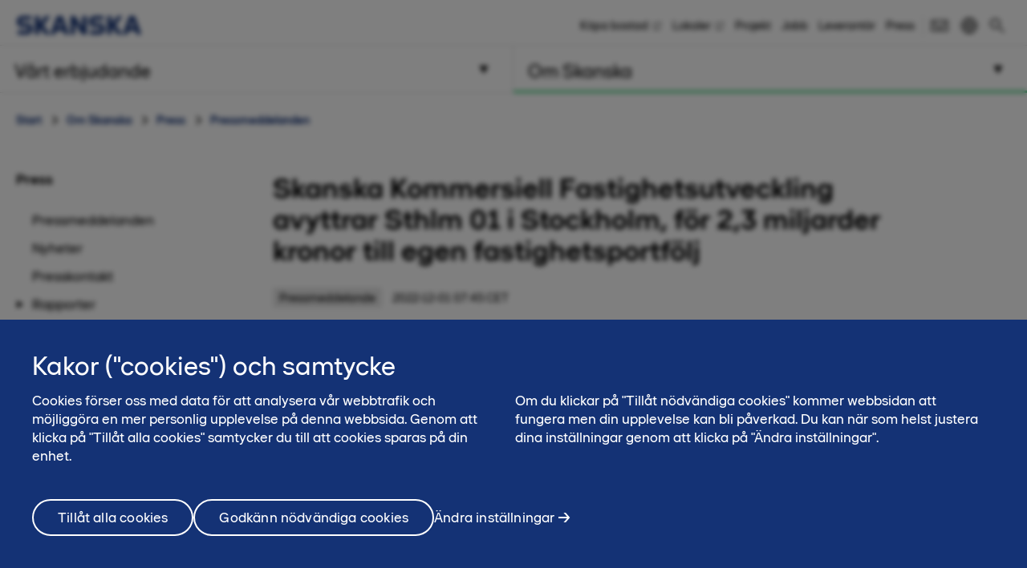

--- FILE ---
content_type: text/html; charset=utf-8
request_url: https://www.skanska.se/om-skanska/press/pressmeddelanden/268984/Skanska-Kommersiell-Fastighetsutveckling-avyttrar-Sthlm-01-i-Stockholm,-for-2,3-miljarder-kronor-till-egen-fastighetsportfolj
body_size: 17882
content:

<!DOCTYPE html>
<html lang="sv-SE" data-page-generated="2026-01-20T19:38:39">
<head>

<!-- OneTrust Cookies Consent Notice start for www.skanska.se -->
<script type="text/javascript">
function OptanonWrapper() {
setTimeout(function(){  


     if (window.location.href.indexOf('/terms-of-use') !== -1 || window.location.href.indexOf('/anvandarvillkor') !== -1)  {
    document.getElementById('onetrust-consent-sdk').style.display = 'none';
    document.getElementById('onetrust-pc-sdk').style.display = 'none';
    var darkFilters = document.getElementsByClassName('onetrust-pc-dark-filter');
    if (darkFilters && darkFilters.length) {
        for (i = 0; i < darkFilters.length; i++) {
            darkFilters[i].style.display = 'none';
        }
    }
     }

  var privacyLinks = document.getElementsByClassName('privacy-notice-link');
  if(privacyLinks && privacyLinks.length) {
    privacyLinks[0].target = '';
  }

   cookieListOneTrust.init();
}, 0);

 }
</script>
<!-- OneTrust Cookies Consent Notice end for www.skanska.se -->
<meta charset="utf-8">

    <meta name="google-site-verification" content="7uQt0xya18qYaQ_0T8eGcFTPj1NOszgj_M1uarQk3n0">

    <meta name="facebook-domain-verification" content="uicktxn70xduyrvinni6ftr167b34i">

<meta name="viewport" content="width=device-width, initial-scale=1.0">



<title>Skanska Kommersiell Fastighetsutveckling avyttrar Sthlm 01 i Stockholm, f&#246;r 2,3 miljarder kronor till egen fastighetsportf&#246;lj | skanska.se</title>

 

    <link rel="canonical" href="/om-skanska/press/pressmeddelanden/268984/Skanska-Kommersiell-Fastighetsutveckling-avyttrar-Sthlm-01-i-Stockholm%2c-for-2%2c3-miljarder-kronor-till-egen-fastighetsportfolj">

<meta name="format-detection" content="telephone=no">

<meta name="description" content="Skanska Kommersiell Fastighetsutveckling Norden har s&aring;lt kontorsfastigheten Sthlm 01 i Stockholm till Skanska F&ouml;rvaltningsfastigheter f&ouml;r cirka 2,3 miljarder kronor. Den interna transaktionen har...">
<meta property="og:description" content="Skanska Kommersiell Fastighetsutveckling Norden har s&aring;lt kontorsfastigheten Sthlm 01 i Stockholm till Skanska F&ouml;rvaltningsfastigheter f&ouml;r cirka 2,3 miljarder kronor. Den interna transaktionen har...">
<meta name="twitter:description" content="Skanska Kommersiell Fastighetsutveckling Norden har s&aring;lt kontorsfastigheten Sthlm 01 i Stockholm till Skanska F&ouml;rvaltningsfastigheter f&ouml;r cirka 2,3 miljarder kronor. Den interna transaktionen har...">

<meta property="og:title" content="Skanska Kommersiell Fastighetsutveckling avyttrar Sthlm 01 i Stockholm, f&#246;r 2,3 miljarder kronor till egen fastighetsportf&#246;lj | skanska.se">
<meta name="twitter:title" content="Skanska Kommersiell Fastighetsutveckling avyttrar Sthlm 01 i Stockholm, f&#246;r 2,3 miljarder kronor till egen fastighetsportf&#246;lj | skanska.se">
<meta property="og:site_name" content="skanska.se">

    <meta name="twitter:site" content="@skanskasverige">

    <meta property="og:url" content="/om-skanska/press/pressmeddelanden/268984/Skanska-Kommersiell-Fastighetsutveckling-avyttrar-Sthlm-01-i-Stockholm%2c-for-2%2c3-miljarder-kronor-till-egen-fastighetsportfolj">
<meta property="og:type" content="website">

    <meta name="twitter:card" content="summary_large_image">

    <meta property="fb:app_id" content="2149551031935687" />

    <meta property="og:image" content="https://www.skanska.se/4ad3fa/globalassets/externalcontent2/news/skanska-kommersiell-fastighetsutveckling-avyttrar-sthlm-01-i-stockholm-for-2-3-miljarder-kronor-till-egen-fastighetsportfolj/2f194cda-80da-4491-b97b-7b3d9de399c5.1.jpg?w=1200&h=630&mode=crop">
        <meta property="og:image:width" content="1200" />
        <meta property="og:image:height" content="630" />
    <meta name="twitter:image" content="https://www.skanska.se/4ad3fa/globalassets/externalcontent2/news/skanska-kommersiell-fastighetsutveckling-avyttrar-sthlm-01-i-stockholm-for-2-3-miljarder-kronor-till-egen-fastighetsportfolj/2f194cda-80da-4491-b97b-7b3d9de399c5.1.jpg?w=1200&h=600&mode=crop">


<link rel="apple-touch-icon" href="/favicon.svg">

<link rel="icon" type="image/svg+xml" sizes="any" href="/favicon.svg">
<link rel="alternate icon" href="/favicon.ico">
<link rel="mask-icon" href="/favicon.svg">


    
    <script>
        (function (w, d, s, l, i) {
                w[l] = w[l] || []; w[l].push({
                    'gtm.start':
                new Date().getTime(), event: 'gtm.js'
            }); var f = d.getElementsByTagName(s)[0],
            j = d.createElement(s), dl = l != 'dataLayer' ? '&l=' + l : ''; j.async = true; j.src =
            '//www.googletagmanager.com/gtm.js?id=' + i + dl; f.parentNode.insertBefore(j, f);
        })(window, document, 'script', 'dataLayer', 'GTM-M5CSTP');</script>




<link href="/bundles/css/global.css?v=UYMXyY00I9eeXypoGY4BqmQMSTC_4OMbhhyGvU4e03Q1" rel="stylesheet"/>


<link href="/bundles/css/less-national-blue.css?v=JlNjBWJCA3vmkg6wkOMvJ9poTTYSpTJAnFhHSKt8Jm01" rel="stylesheet"/>




<script type="text/javascript">var appInsights=window.appInsights||function(config){function t(config){i[config]=function(){var t=arguments;i.queue.push(function(){i[config].apply(i,t)})}}var i={config:config},u=document,e=window,o="script",s="AuthenticatedUserContext",h="start",c="stop",l="Track",a=l+"Event",v=l+"Page",r,f;setTimeout(function(){var t=u.createElement(o);t.src=config.url||"https://js.monitor.azure.com/scripts/a/ai.0.js";u.getElementsByTagName(o)[0].parentNode.appendChild(t)});try{i.cookie=u.cookie}catch(y){}for(i.queue=[],r=["Event","Exception","Metric","PageView","Trace","Dependency"];r.length;)t("track"+r.pop());return t("set"+s),t("clear"+s),t(h+a),t(c+a),t(h+v),t(c+v),t("flush"),config.disableExceptionTracking||(r="onerror",t("_"+r),f=e[r],e[r]=function(config,t,u,e,o){var s=f&&f(config,t,u,e,o);return s!==!0&&i["_"+r](config,t,u,e,o),s}),i}({instrumentationKey:"dfafba7f-a959-4632-b71c-8cb450c139d9",sdkExtension:"a"});window.appInsights=appInsights;appInsights.queue&&appInsights.queue.length===0&&appInsights.trackPageView();</script></head>
<body class="national NewsArticleContainerPageTypeModel " data-gck="-8584326727833422882" data-isineditmode="False" data-language="sv-SE" data-user-login="False">
    
    <noscript>
        <iframe src="//www.googletagmanager.com/ns.html?id=GTM-M5CSTP" height="0" width="0" style="display:none;visibility:hidden"></iframe>
    </noscript>



    
<div id="react-el_alert-dialog"
     data-ytbuttonnewtab="&#214;ppna filmen i ny flik"
     data-ytbuttoncookies="&#196;ndra inst&#228;llningar"
     data-ytbuttonclose="St&#228;ng"
     data-ytbody="F&#246;r att f&#229; tillg&#229;ng till YouTube-filmen beh&#246;ver du till&#229;ta cookies. Alternativt v&#228;ljer du att se filmen p&#229; den officiella kanalen f&#246;r YouTube."
     data-yttitle="&#214;ppna YouTube video"
></div>

<div id="react-el_image-enlarger-dialog"></div>
    <div class="skip-link">
        <a href="#MainContentArea" class="btn">G&#229; vidare</a>
    </div>

    

<header class="header-national">

    <div class="header-top-container">
        <div class="container">
            <a href="/" title="Skanska i Sverige" class="logo-nnw">
                <img  src="/4ae4c0/globalassets/common-items/skanska_logotype_posblue.svg" alt="Skanska i Sverige" />
            </a>

            <button class="menu-button nav-button hidden-sm hidden-md hidden-lg pull-right hidden-print">
                    <span class="sr-only">Meny</span>
                <span class="bars"><span class="bar"></span><span class="bar"></span><span class="bar"></span></span>
            </button>

                <a href="/sok/" class="menu-button hidden-sm hidden-md hidden-lg pull-right hidden-print" title="S&#246;k"><span class="sa sa-search" aria-hidden="true"></span></a>

            <div class="right-menu">
              <ul class="pull-right list-inline navigation functions-menu hidden-print">
                    <li class="header-links">
                      <a href="http://bostad.skanska.se/" target="_blank" title="Köpa bostad">K&#246;pa bostad</a>
                    </li>
                    <li class="header-links">
                      <a href="https://fastigheter.skanska.se/" target="_blank" title="Lediga lokaler">Lokaler</a>
                    </li>
                    <li class="header-links">
                      <a href="/vart-erbjudande/vara-projekt/" title="Våra byggprojekt">Projekt</a>
                    </li>
                    <li class="header-links">
                      <a href="/om-skanska/jobba-hos-oss/" title="Jobba på Skanska">Jobb</a>
                    </li>
                    <li class="header-links">
                      <a href="/om-skanska/for-leverantorer/" title="Leverantör">Leverant&#246;r</a>
                    </li>
                    <li class="header-links-last">
                      <a href="/om-skanska/press/">Press</a>
                    </li>

                  <li class="text-left">
                    <a href="/om-skanska/kontakta-oss/" style="display: flex" title="Kontakt"  >

                          <svg width="24" height="24" viewBox="0 0 32 32" fill="none" xmlns="http://www.w3.org/2000/svg" class="hidden-xs" style="max-width: 100%; max-height: 100%;">
                            <path d="M28 23H4V15H2V25H30V15H28V23Z" fill="black" />
                            <path d="M2 7V11.5L16 21.2L30 11.5V7H2ZM28 10.5L16 18.8L4 10.5V9H28V10.5Z" fill="black" />
                          </svg>
                          <span class="sr-only">Kontakt</span><span class="hidden-sm hidden-md hidden-lg">Kontakt</span>
                    </a>
                  </li>

                  <li>
                    <a href="/en-us/about-skanska/media/" style="display: flex; padding-right: 0" title="English">
                        <svg width="24" height="24" viewBox="0 0 32 32" fill="none" xmlns="http://www.w3.org/2000/svg" class="hidden-xs" style="max-width: 100%; max-height: 100%;padding-right:0">
                          <title>English</title>
                          <path d="M16 3C8.8 3 3 8.8 3 16C3 23.2 8.8 29 16 29C23.2 29 29 23.2 29 16C29 8.8 23.2 3 16 3ZM12.5 5.6C11.6 8 11.1 11.3 11 15H5C5.5 10.6 8.5 6.9 12.5 5.6ZM5.1 17H11.1C11.2 20.7 11.7 24.1 12.6 26.4C8.5 25.1 5.5 21.4 5.1 17ZM14.8 5.3C14.9 5.2 14.9 5.1 15 5C15.3 5 15.7 5 16 5C16.3 5 16.7 5 17 5.1C17.2 5.4 17.3 5.7 17.5 6C18.4 8.1 18.9 11.5 19 15H13C13.1 11 13.8 7.4 14.8 5.3ZM17.1 26.8C16.8 26.8 16.4 26.9 16.1 26.9C15.7 27 15.3 27 15 26.9C15 26.8 14.9 26.8 14.9 26.7C13.8 24.7 13.2 21 13.1 16.9H19.1C19 21.7 18.1 25.2 17.1 26.8ZM26.9 15H20.9C20.8 11.3 20.3 7.9 19.4 5.6C23.5 6.9 26.5 10.6 26.9 15ZM19.5 26.4C20.4 24.1 20.9 20.7 21 17H27C26.5 21.4 23.5 25.1 19.5 26.4Z" fill="black" />
                        </svg>
                        <span class="hidden-sm hidden-md hidden-lg">
                          English
                        </span>
                    </a>
                  </li>
              </ul>

                <div class="quicksearch hidden-xs">
<form action="/sok/" method="get">                        <div class="quicksearch-container">
                            <div class="quicksearch-form-elements">
                                <input type="search" name="searchQuery" placeholder="S&#246;k p&#229; webbplatsen" tabindex="-1" autocomplete="RekAi" data-autocomplete="RekAi">
                                <button type="submit" value="" class="btn btn-quicksearch btn-no-margin btn-primary" tabindex="-1">S&#246;k</button>
                            </div>

                            <button type="button" title="S&#246;k" class="open-quicksearch">
                              <span class="open">
                                <svg xmlns="http://www.w3.org/2000/svg" width="24" height="24" viewBox="0 0 24 24"><path d="M12 11.293l10.293-10.293.707.707-10.293 10.293 10.293 10.293-.707.707-10.293-10.293-10.293 10.293-.707-.707 10.293-10.293-10.293-10.293.707-.707 10.293 10.293z" /></svg>

                              </span>
                              <span class="closed">
                                
                                <svg width="24" height="24" viewBox="0 0 32 32" fill="none" xmlns="http://www.w3.org/2000/svg" style="max-width: 100%; max-height: 100%;">
                                  <path d="M12.5 21C7.813 21 4 17.1865 4 12.5C4 7.813 7.813 4 12.5 4C17.1865 4 21 7.813 21 12.5C21 17.1865 17.1865 21 12.5 21ZM12.5 6C8.916 6 6 8.916 6 12.5C6 16.084 8.916 19 12.5 19C16.084 19 19 16.084 19 12.5C19 8.916 16.084 6 12.5 6Z" fill="black" />
                                  <path d="M20.7068 19.293L19.2927 20.7071L26.2927 27.707L27.7067 26.293L20.7068 19.293Z" fill="black" />
                                </svg>

                              </span>
                            </button>
                        </div>
                        <div id="quicksearch-autocomplete" class="clearfix"></div>
</form>                </div>
            </div>
        </div>
    </div>



<div class="navigation-top-area clearfix hidden-print">
            <div class="entrance-holder">


                <nav class="entrance ">
                    <a href="#" tabindex="0" aria-expanded="false" aria-controls="menu-entrance-id-9286" class="clearfix text-left menu-link  " data-target="entrance-id-9286" data-name="/vart-erbjudande/">
                        <div class="link-container">
                            <span class="entrance-heading ">
                                    <span class="sr-only">Meny </span>
                                <span class="heading-text">V&#229;rt erbjudande</span>
                            </span>
                                <span class="entrance-sub hidden-xs hidden-sm ">V&#229;rt erbjudande - s&#229; hj&#228;lper vi dig</span>

                                <svg version="1.1" xmlns="http://www.w3.org/2000/svg" xmlns:xlink="http://www.w3.org/1999/xlink" x="0px" y="0px" width="10px" height="11px" viewBox="0 0 10 11" enable-background="new 0 0 10 11" xml:space="preserve" class="toggler-plus toggle-main-menu">
    <g id="MENU" fill-rule="evenodd" transform="rotate(90,5,5.5)">
    <g transform="translate(-178,-28)" id="g14">
    <g id="g12">
    <g id="g10">
    <g transform="translate(50,18)" id="g8">
    <polygon points="128.53246,20.5 137.5,15.5 128.5,10.5 " id="polygon6" />
                        </g>
                    </g>
                </g>
            </g>
        </g>
    </svg>
    <svg version="1.0" xmlns="http://www.w3.org/2000/svg" width="11.000000pt" height="10.000000pt" viewBox="0 0 11.000000 10.000000" preserveAspectRatio="xMidYMid meet" class="toggler-minus toggle-main-menu">
        <g transform="translate(0.000000,10.000000) scale(0.100000,-0.100000)" fill="#000000" stroke="none">
            <path d="M30 50 l-20 -40 45 0 45 0 -20 40 c-11 22 -22 40 -25 40 -3 0 -14 -18 -25 -40z" />
        </g>
    </svg>

                        </div>
                    </a>

                    <div class="menu menu-entrance-id-9286 menu-index-1" id="menu-entrance-id-9286" aria-hidden="true" data-bottom-area-id="menu-entrance-id-9286"
                         data-adjust-height="true">

                        <div class="container menu-cols">
                            <div class="row">

                                            <div class="col-xs-12 col-md-6">
                                                    <div class=" menu-section">
                                                        <h4 class="menu-title  menu-level-2">
                                                            <a class=" " href="/vart-erbjudande/tillsammans-for-ett-battre-samhalle/"
                                                               
                                                               >
                                                                    <span class="sr-only">Meny</span>
                                                                Tillsammans f&#246;r ett b&#228;ttre samh&#228;lle
                                                            </a>
                                                        </h4>
                                                    </div>
                                                    <div class=" menu-section">
                                                        <h4 class="menu-title has-children menu-level-2">
                                                            <a class=" " href="/vart-erbjudande/ny-bostad/"
                                                               
                                                               >
                                                                    <span class="sr-only">Meny</span>
                                                                Ny bostad
                                                            </a>
                                                                <span class="toggler visible-xs visible-sm " data-toggle-target="target-9287">
                                                                        <img src="/Static/img/Arrow_Main_Menu.svg" class="toggler-plus hidden-xs hidden-sm " />
    <img src="/Static/img/Arrow_Main_Menu_down.svg" class="toggler-minus hidden-xs hidden-sm " />
    <svg version="1.1" id="Layer_1" xmlns="http://www.w3.org/2000/svg" xmlns:xlink="http://www.w3.org/1999/xlink" x="0px" y="0px" width="10px" height="11px" viewBox="0 0 10 11" enable-background="new 0 0 10 11" xml:space="preserve" class="toggler-plus hidden-md hidden-lg">
    <g id="MENU" fill-rule="evenodd">
    <g transform="translate(-178.000000, -28.000000)">
    <g>
    <g>
    <g transform="translate(50.000000, 18.000000)">
    <polygon points="128.5 10.5 128.532459 20.5 137.5 15.5"></polygon>
                        </g>
                    </g>
                </g>
            </g>
        </g>
    </svg>
    <svg version="1.1" id="Layer_1" xmlns="http://www.w3.org/2000/svg" xmlns:xlink="http://www.w3.org/1999/xlink" x="0px" y="0px" width="10px" height="11px" viewBox="0 0 10 11" enable-background="new 0 0 10 11" xml:space="preserve" class="toggler-minus hidden-md hidden-lg">
    <g id="MENU" fill-rule="evenodd" transform="rotate(90,5,5.5)">
    <g transform="translate(-178,-28)" id="g14">
    <g id="g12">
    <g id="g10">
    <g transform="translate(50,18)" id="g8">
    <polygon points="128.53246,20.5 137.5,15.5 128.5,10.5 " id="polygon6" />
                        </g>
                    </g>
                </g>
            </g>
        </g>
    </svg>

                                                                </span>
                                                        </h4>
                                                            <ul class=" list-unstyled level-3 menu-level-3" id="target-9287">
                                                                        <li class="    no-show clear-selected">
            <a href="https://bostad.skanska.se/" data-externalshortcutlink=true >K&#246;pa bostad fr&#229;n Skanska</a>

        </li>
        <li class="    no-show clear-selected">
            <a href="https://www.boklok.se/" data-externalshortcutlink=true >K&#246;pa bostad fr&#229;n BoKlok</a>

        </li>

                                                            </ul>
                                                    </div>
                                                    <div class=" menu-section">
                                                        <h4 class="menu-title  menu-level-2">
                                                            <a class=" " href="https://fastigheter.skanska.se/hitta-er-lokal/"
                                                               data-externalshortcutlink=true
                                                               >
                                                                    <span class="sr-only">Meny</span>
                                                                Ny lokal
                                                            </a>
                                                        </h4>
                                                    </div>
                                                    <div class=" menu-section">
                                                        <h4 class="menu-title has-children menu-level-2">
                                                            <a class=" " href="/vart-erbjudande/projektutveckling/"
                                                               
                                                               >
                                                                    <span class="sr-only">Meny</span>
                                                                Projektutveckling
                                                            </a>
                                                                <span class="toggler visible-xs visible-sm " data-toggle-target="target-122909">
                                                                        <img src="/Static/img/Arrow_Main_Menu.svg" class="toggler-plus hidden-xs hidden-sm " />
    <img src="/Static/img/Arrow_Main_Menu_down.svg" class="toggler-minus hidden-xs hidden-sm " />
    <svg version="1.1" id="Layer_1" xmlns="http://www.w3.org/2000/svg" xmlns:xlink="http://www.w3.org/1999/xlink" x="0px" y="0px" width="10px" height="11px" viewBox="0 0 10 11" enable-background="new 0 0 10 11" xml:space="preserve" class="toggler-plus hidden-md hidden-lg">
    <g id="MENU" fill-rule="evenodd">
    <g transform="translate(-178.000000, -28.000000)">
    <g>
    <g>
    <g transform="translate(50.000000, 18.000000)">
    <polygon points="128.5 10.5 128.532459 20.5 137.5 15.5"></polygon>
                        </g>
                    </g>
                </g>
            </g>
        </g>
    </svg>
    <svg version="1.1" id="Layer_1" xmlns="http://www.w3.org/2000/svg" xmlns:xlink="http://www.w3.org/1999/xlink" x="0px" y="0px" width="10px" height="11px" viewBox="0 0 10 11" enable-background="new 0 0 10 11" xml:space="preserve" class="toggler-minus hidden-md hidden-lg">
    <g id="MENU" fill-rule="evenodd" transform="rotate(90,5,5.5)">
    <g transform="translate(-178,-28)" id="g14">
    <g id="g12">
    <g id="g10">
    <g transform="translate(50,18)" id="g8">
    <polygon points="128.53246,20.5 137.5,15.5 128.5,10.5 " id="polygon6" />
                        </g>
                    </g>
                </g>
            </g>
        </g>
    </svg>

                                                                </span>
                                                        </h4>
                                                            <ul class=" list-unstyled level-3 menu-level-3" id="target-122909">
                                                                        <li class="   has-children no-show clear-selected">
            <a href="/vart-erbjudande/projektutveckling/bostadsutveckling/"  >Bostadsutveckling</a>

                <span class="toggler visible-xs visible-sm  " data-toggle-target="target-122911">    <img src="/Static/img/Arrow_Main_Menu.svg" class="toggler-plus hidden-xs hidden-sm " />
    <img src="/Static/img/Arrow_Main_Menu_down.svg" class="toggler-minus hidden-xs hidden-sm " />
    <svg version="1.1" id="Layer_1" xmlns="http://www.w3.org/2000/svg" xmlns:xlink="http://www.w3.org/1999/xlink" x="0px" y="0px" width="10px" height="11px" viewBox="0 0 10 11" enable-background="new 0 0 10 11" xml:space="preserve" class="toggler-plus hidden-md hidden-lg">
    <g id="MENU" fill-rule="evenodd">
    <g transform="translate(-178.000000, -28.000000)">
    <g>
    <g>
    <g transform="translate(50.000000, 18.000000)">
    <polygon points="128.5 10.5 128.532459 20.5 137.5 15.5"></polygon>
                        </g>
                    </g>
                </g>
            </g>
        </g>
    </svg>
    <svg version="1.1" id="Layer_1" xmlns="http://www.w3.org/2000/svg" xmlns:xlink="http://www.w3.org/1999/xlink" x="0px" y="0px" width="10px" height="11px" viewBox="0 0 10 11" enable-background="new 0 0 10 11" xml:space="preserve" class="toggler-minus hidden-md hidden-lg">
    <g id="MENU" fill-rule="evenodd" transform="rotate(90,5,5.5)">
    <g transform="translate(-178,-28)" id="g14">
    <g id="g12">
    <g id="g10">
    <g transform="translate(50,18)" id="g8">
    <polygon points="128.53246,20.5 137.5,15.5 128.5,10.5 " id="polygon6" />
                        </g>
                    </g>
                </g>
            </g>
        </g>
    </svg>
</span>
                <ul class="list-unstyled   level-4 menu-level-4 " id="target-122911" style="display: none; overflow: hidden;">
                            <li class="   ">
            <a href="/vart-erbjudande/projektutveckling/bostadsutveckling/gottorp/"  >Gottorp</a>

        </li>

                </ul>
        </li>
        <li class="   has-children no-show clear-selected">
            <a href="/vart-erbjudande/projektutveckling/hyresfastigheter/"  >Hyresfastigheter</a>

                <span class="toggler visible-xs visible-sm  " data-toggle-target="target-166736">    <img src="/Static/img/Arrow_Main_Menu.svg" class="toggler-plus hidden-xs hidden-sm " />
    <img src="/Static/img/Arrow_Main_Menu_down.svg" class="toggler-minus hidden-xs hidden-sm " />
    <svg version="1.1" id="Layer_1" xmlns="http://www.w3.org/2000/svg" xmlns:xlink="http://www.w3.org/1999/xlink" x="0px" y="0px" width="10px" height="11px" viewBox="0 0 10 11" enable-background="new 0 0 10 11" xml:space="preserve" class="toggler-plus hidden-md hidden-lg">
    <g id="MENU" fill-rule="evenodd">
    <g transform="translate(-178.000000, -28.000000)">
    <g>
    <g>
    <g transform="translate(50.000000, 18.000000)">
    <polygon points="128.5 10.5 128.532459 20.5 137.5 15.5"></polygon>
                        </g>
                    </g>
                </g>
            </g>
        </g>
    </svg>
    <svg version="1.1" id="Layer_1" xmlns="http://www.w3.org/2000/svg" xmlns:xlink="http://www.w3.org/1999/xlink" x="0px" y="0px" width="10px" height="11px" viewBox="0 0 10 11" enable-background="new 0 0 10 11" xml:space="preserve" class="toggler-minus hidden-md hidden-lg">
    <g id="MENU" fill-rule="evenodd" transform="rotate(90,5,5.5)">
    <g transform="translate(-178,-28)" id="g14">
    <g id="g12">
    <g id="g10">
    <g transform="translate(50,18)" id="g8">
    <polygon points="128.53246,20.5 137.5,15.5 128.5,10.5 " id="polygon6" />
                        </g>
                    </g>
                </g>
            </g>
        </g>
    </svg>
</span>
                <ul class="list-unstyled   level-4 menu-level-4 " id="target-166736" style="display: none; overflow: hidden;">
                            <li class="   ">
            <a href="/vart-erbjudande/projektutveckling/hyresfastigheter/pagaende-projekt/"  >P&#229;g&#229;ende projekt</a>

        </li>
        <li class="   ">
            <a href="/vart-erbjudande/projektutveckling/hyresfastigheter/genomforda-byggprojekt/"  >Genomf&#246;rda projekt</a>

        </li>
        <li class="   ">
            <a href="/vart-erbjudande/projektutveckling/hyresfastigheter/kommande-projekt/"  >Kommande projekt</a>

        </li>

                </ul>
        </li>
        <li class="    no-show clear-selected">
            <a href="/vart-erbjudande/projektutveckling/kommersiella-fastigheter/"  >Kommersiella fastigheter</a>

        </li>
        <li class="    no-show clear-selected">
            <a href="/vart-erbjudande/projektutveckling/infrastrukturutveckling/"  >Infrastrukturutveckling</a>

        </li>
        <li class="    no-show clear-selected">
            <a href="/vart-erbjudande/projektutveckling/samhallsfastigheter/"  >Samh&#228;llsfastigheter</a>

        </li>
        <li class="    no-show clear-selected">
            <a href="/vart-erbjudande/projektutveckling/stadsutveckling/"  >Stadsutveckling</a>

        </li>

                                                            </ul>
                                                    </div>
                                            </div>
                                            <div class="col-xs-12 col-md-6">
                                                    <div class=" menu-section">
                                                        <h4 class="menu-title has-children menu-level-2">
                                                            <a class=" " href="/vart-erbjudande/samarbetsformer/"
                                                               
                                                               >
                                                                    <span class="sr-only">Meny</span>
                                                                Alternativa upphandlingsformer
                                                            </a>
                                                                <span class="toggler visible-xs visible-sm " data-toggle-target="target-9299">
                                                                        <img src="/Static/img/Arrow_Main_Menu.svg" class="toggler-plus hidden-xs hidden-sm " />
    <img src="/Static/img/Arrow_Main_Menu_down.svg" class="toggler-minus hidden-xs hidden-sm " />
    <svg version="1.1" id="Layer_1" xmlns="http://www.w3.org/2000/svg" xmlns:xlink="http://www.w3.org/1999/xlink" x="0px" y="0px" width="10px" height="11px" viewBox="0 0 10 11" enable-background="new 0 0 10 11" xml:space="preserve" class="toggler-plus hidden-md hidden-lg">
    <g id="MENU" fill-rule="evenodd">
    <g transform="translate(-178.000000, -28.000000)">
    <g>
    <g>
    <g transform="translate(50.000000, 18.000000)">
    <polygon points="128.5 10.5 128.532459 20.5 137.5 15.5"></polygon>
                        </g>
                    </g>
                </g>
            </g>
        </g>
    </svg>
    <svg version="1.1" id="Layer_1" xmlns="http://www.w3.org/2000/svg" xmlns:xlink="http://www.w3.org/1999/xlink" x="0px" y="0px" width="10px" height="11px" viewBox="0 0 10 11" enable-background="new 0 0 10 11" xml:space="preserve" class="toggler-minus hidden-md hidden-lg">
    <g id="MENU" fill-rule="evenodd" transform="rotate(90,5,5.5)">
    <g transform="translate(-178,-28)" id="g14">
    <g id="g12">
    <g id="g10">
    <g transform="translate(50,18)" id="g8">
    <polygon points="128.53246,20.5 137.5,15.5 128.5,10.5 " id="polygon6" />
                        </g>
                    </g>
                </g>
            </g>
        </g>
    </svg>

                                                                </span>
                                                        </h4>
                                                            <ul class=" list-unstyled level-3 menu-level-3" id="target-9299">
                                                                        <li class="    no-show clear-selected">
            <a href="/vart-erbjudande/samarbetsformer/hyresupphandling/"  >Hyresv&#228;rdsupphandling</a>

        </li>
        <li class="    no-show clear-selected">
            <a href="/vart-erbjudande/samarbetsformer/offentlig-privat-samverkan-ops/"  >Offentlig-privat samverkan, OPS</a>

        </li>
        <li class="    no-show clear-selected">
            <a href="/vart-erbjudande/samarbetsformer/samverkan-och-partnering/"  >Samverkan och partnering</a>

        </li>

                                                            </ul>
                                                    </div>
                                                    <div class=" menu-section">
                                                        <h4 class="menu-title has-children menu-level-2">
                                                            <a class=" " href="/vart-erbjudande/byggverksamhet/"
                                                               
                                                               >
                                                                    <span class="sr-only">Meny</span>
                                                                Byggverksamhet
                                                            </a>
                                                                <span class="toggler visible-xs visible-sm " data-toggle-target="target-122817">
                                                                        <img src="/Static/img/Arrow_Main_Menu.svg" class="toggler-plus hidden-xs hidden-sm " />
    <img src="/Static/img/Arrow_Main_Menu_down.svg" class="toggler-minus hidden-xs hidden-sm " />
    <svg version="1.1" id="Layer_1" xmlns="http://www.w3.org/2000/svg" xmlns:xlink="http://www.w3.org/1999/xlink" x="0px" y="0px" width="10px" height="11px" viewBox="0 0 10 11" enable-background="new 0 0 10 11" xml:space="preserve" class="toggler-plus hidden-md hidden-lg">
    <g id="MENU" fill-rule="evenodd">
    <g transform="translate(-178.000000, -28.000000)">
    <g>
    <g>
    <g transform="translate(50.000000, 18.000000)">
    <polygon points="128.5 10.5 128.532459 20.5 137.5 15.5"></polygon>
                        </g>
                    </g>
                </g>
            </g>
        </g>
    </svg>
    <svg version="1.1" id="Layer_1" xmlns="http://www.w3.org/2000/svg" xmlns:xlink="http://www.w3.org/1999/xlink" x="0px" y="0px" width="10px" height="11px" viewBox="0 0 10 11" enable-background="new 0 0 10 11" xml:space="preserve" class="toggler-minus hidden-md hidden-lg">
    <g id="MENU" fill-rule="evenodd" transform="rotate(90,5,5.5)">
    <g transform="translate(-178,-28)" id="g14">
    <g id="g12">
    <g id="g10">
    <g transform="translate(50,18)" id="g8">
    <polygon points="128.53246,20.5 137.5,15.5 128.5,10.5 " id="polygon6" />
                        </g>
                    </g>
                </g>
            </g>
        </g>
    </svg>

                                                                </span>
                                                        </h4>
                                                            <ul class=" list-unstyled level-3 menu-level-3" id="target-122817">
                                                                        <li class="   has-children  clear-selected">
            <a href="/vart-erbjudande/byggverksamhet/byggnader/"  >Byggnader</a>

                <span class="toggler visible-xs visible-sm  " data-toggle-target="target-122820">    <img src="/Static/img/Arrow_Main_Menu.svg" class="toggler-plus hidden-xs hidden-sm " />
    <img src="/Static/img/Arrow_Main_Menu_down.svg" class="toggler-minus hidden-xs hidden-sm " />
    <svg version="1.1" id="Layer_1" xmlns="http://www.w3.org/2000/svg" xmlns:xlink="http://www.w3.org/1999/xlink" x="0px" y="0px" width="10px" height="11px" viewBox="0 0 10 11" enable-background="new 0 0 10 11" xml:space="preserve" class="toggler-plus hidden-md hidden-lg">
    <g id="MENU" fill-rule="evenodd">
    <g transform="translate(-178.000000, -28.000000)">
    <g>
    <g>
    <g transform="translate(50.000000, 18.000000)">
    <polygon points="128.5 10.5 128.532459 20.5 137.5 15.5"></polygon>
                        </g>
                    </g>
                </g>
            </g>
        </g>
    </svg>
    <svg version="1.1" id="Layer_1" xmlns="http://www.w3.org/2000/svg" xmlns:xlink="http://www.w3.org/1999/xlink" x="0px" y="0px" width="10px" height="11px" viewBox="0 0 10 11" enable-background="new 0 0 10 11" xml:space="preserve" class="toggler-minus hidden-md hidden-lg">
    <g id="MENU" fill-rule="evenodd" transform="rotate(90,5,5.5)">
    <g transform="translate(-178,-28)" id="g14">
    <g id="g12">
    <g id="g10">
    <g transform="translate(50,18)" id="g8">
    <polygon points="128.53246,20.5 137.5,15.5 128.5,10.5 " id="polygon6" />
                        </g>
                    </g>
                </g>
            </g>
        </g>
    </svg>
</span>
                <ul class="list-unstyled   level-4 menu-level-4 " id="target-122820" style="display: none; overflow: hidden;">
                            <li class="   ">
            <a href="/vart-erbjudande/byggverksamhet/byggnader/bostader/"  >Bost&#228;der</a>

        </li>
        <li class="   ">
            <a href="/vart-erbjudande/byggverksamhet/byggnader/hotell/"  >Hotell</a>

        </li>
        <li class="   ">
            <a href="/vart-erbjudande/byggverksamhet/byggnader/kontor/"  >Kontor</a>

        </li>
        <li class="   ">
            <a href="/vart-erbjudande/byggverksamhet/byggnader/lager-handel-och-logistik/"  >Lager, handel och logistik</a>

        </li>
        <li class="   ">
            <a href="/vart-erbjudande/byggverksamhet/byggnader/polis-och-rattsvasende/"  >Polis och r&#228;ttsv&#228;sende</a>

        </li>
        <li class="   ">
            <a href="/vart-erbjudande/byggverksamhet/byggnader/sjukhus/"  rel=nofollow>Sjukhus</a>

        </li>
        <li class="   ">
            <a href="/vart-erbjudande/byggverksamhet/byggnader/skolor-och-utbildningslokaler/"  >Skolor och utbildningslokaler</a>

        </li>
        <li class="   ">
            <a href="/vart-erbjudande/byggverksamhet/byggnader/vard-och-omsorgsboenden/"  >V&#229;rd- och omsorgsboenden</a>

        </li>
        <li class="hidden-md hidden-lg   ">
            <a href="/vart-erbjudande/byggverksamhet/byggnader/kontakt-byggentreprenader/"  >Kontakt</a>

        </li>

                </ul>
        </li>
        <li class="   has-children  clear-selected">
            <a href="/vart-erbjudande/byggverksamhet/vagar-och-anlaggningar/"  >V&#228;gar och anl&#228;ggningar</a>

                <span class="toggler visible-xs visible-sm  " data-toggle-target="target-9315">    <img src="/Static/img/Arrow_Main_Menu.svg" class="toggler-plus hidden-xs hidden-sm " />
    <img src="/Static/img/Arrow_Main_Menu_down.svg" class="toggler-minus hidden-xs hidden-sm " />
    <svg version="1.1" id="Layer_1" xmlns="http://www.w3.org/2000/svg" xmlns:xlink="http://www.w3.org/1999/xlink" x="0px" y="0px" width="10px" height="11px" viewBox="0 0 10 11" enable-background="new 0 0 10 11" xml:space="preserve" class="toggler-plus hidden-md hidden-lg">
    <g id="MENU" fill-rule="evenodd">
    <g transform="translate(-178.000000, -28.000000)">
    <g>
    <g>
    <g transform="translate(50.000000, 18.000000)">
    <polygon points="128.5 10.5 128.532459 20.5 137.5 15.5"></polygon>
                        </g>
                    </g>
                </g>
            </g>
        </g>
    </svg>
    <svg version="1.1" id="Layer_1" xmlns="http://www.w3.org/2000/svg" xmlns:xlink="http://www.w3.org/1999/xlink" x="0px" y="0px" width="10px" height="11px" viewBox="0 0 10 11" enable-background="new 0 0 10 11" xml:space="preserve" class="toggler-minus hidden-md hidden-lg">
    <g id="MENU" fill-rule="evenodd" transform="rotate(90,5,5.5)">
    <g transform="translate(-178,-28)" id="g14">
    <g id="g12">
    <g id="g10">
    <g transform="translate(50,18)" id="g8">
    <polygon points="128.53246,20.5 137.5,15.5 128.5,10.5 " id="polygon6" />
                        </g>
                    </g>
                </g>
            </g>
        </g>
    </svg>
</span>
                <ul class="list-unstyled   level-4 menu-level-4 " id="target-9315" style="display: none; overflow: hidden;">
                            <li class="   ">
            <a href="/vart-erbjudande/byggverksamhet/vagar-och-anlaggningar/energianlaggningar/"  >Energianl&#228;ggningar</a>

        </li>
        <li class="   ">
            <a href="/vart-erbjudande/byggverksamhet/vagar-och-anlaggningar/exploateringsarbeten/"  >Exploateringsarbeten</a>

        </li>
        <li class="   ">
            <a href="/vart-erbjudande/byggverksamhet/vagar-och-anlaggningar/kajer-och-hamnar/"  >Kajer och hamnar</a>

        </li>
        <li class="   ">
            <a href="/vart-erbjudande/byggverksamhet/vagar-och-anlaggningar/tunnlar-och-undermarksarbeten/"  >Tunnlar och undermarksarbeten</a>

        </li>
        <li class="   ">
            <a href="/vart-erbjudande/byggverksamhet/vagar-och-anlaggningar/vatten-och-avlopp/"  >Vatten och avlopp</a>

        </li>
        <li class="   ">
            <a href="/vart-erbjudande/byggverksamhet/vagar-och-anlaggningar/vagar-jarnvagar-och-broar/"  >V&#228;gar, j&#228;rnv&#228;gar och broar</a>

        </li>
        <li class="   ">
            <a href="/vart-erbjudande/byggverksamhet/vagar-och-anlaggningar/broarna-som-for-oss-narmare-varandra-kampanj/"  >Tema broar</a>

        </li>
        <li class="   ">
            <a href="/vart-erbjudande/byggverksamhet/vagar-och-anlaggningar/tema-tunnlar/"  >Tema tunnlar</a>

        </li>
        <li class="hidden-md hidden-lg   ">
            <a href="/vart-erbjudande/byggverksamhet/vagar-och-anlaggningar/kontakt/"  >Kontakt</a>

        </li>

                </ul>
        </li>
        <li class="   has-children  clear-selected">
            <a href="/vart-erbjudande/byggverksamhet/skanska-direkt/"  >Skanska Direkt</a>

                <span class="toggler visible-xs visible-sm  " data-toggle-target="target-198232">    <img src="/Static/img/Arrow_Main_Menu.svg" class="toggler-plus hidden-xs hidden-sm " />
    <img src="/Static/img/Arrow_Main_Menu_down.svg" class="toggler-minus hidden-xs hidden-sm " />
    <svg version="1.1" id="Layer_1" xmlns="http://www.w3.org/2000/svg" xmlns:xlink="http://www.w3.org/1999/xlink" x="0px" y="0px" width="10px" height="11px" viewBox="0 0 10 11" enable-background="new 0 0 10 11" xml:space="preserve" class="toggler-plus hidden-md hidden-lg">
    <g id="MENU" fill-rule="evenodd">
    <g transform="translate(-178.000000, -28.000000)">
    <g>
    <g>
    <g transform="translate(50.000000, 18.000000)">
    <polygon points="128.5 10.5 128.532459 20.5 137.5 15.5"></polygon>
                        </g>
                    </g>
                </g>
            </g>
        </g>
    </svg>
    <svg version="1.1" id="Layer_1" xmlns="http://www.w3.org/2000/svg" xmlns:xlink="http://www.w3.org/1999/xlink" x="0px" y="0px" width="10px" height="11px" viewBox="0 0 10 11" enable-background="new 0 0 10 11" xml:space="preserve" class="toggler-minus hidden-md hidden-lg">
    <g id="MENU" fill-rule="evenodd" transform="rotate(90,5,5.5)">
    <g transform="translate(-178,-28)" id="g14">
    <g id="g12">
    <g id="g10">
    <g transform="translate(50,18)" id="g8">
    <polygon points="128.53246,20.5 137.5,15.5 128.5,10.5 " id="polygon6" />
                        </g>
                    </g>
                </g>
            </g>
        </g>
    </svg>
</span>
                <ul class="list-unstyled   level-4 menu-level-4 " id="target-198232" style="display: none; overflow: hidden;">
                            <li class="   ">
            <a href="/vart-erbjudande/byggverksamhet/skanska-direkt/energieffektivisering/"  >Energieffektivisering</a>

        </li>
        <li class="   ">
            <a href="/vart-erbjudande/byggverksamhet/skanska-direkt/stambyten/"  >Stambyten</a>

        </li>
        <li class="   ">
            <a href="/vart-erbjudande/byggverksamhet/skanska-direkt/lokalanpassningar/"  >Lokalanpassningar</a>

        </li>
        <li class="   ">
            <a href="/vart-erbjudande/byggverksamhet/skanska-direkt/mindre-ny-och-tillbyggnationer/"  >Mindre ny- och tillbyggnationer</a>

        </li>
        <li class="   ">
            <a href="/vart-erbjudande/byggverksamhet/skanska-direkt/sakerhetsskyddsklassade-projekt/"  >S&#228;kerhetsskyddsklassade projekt</a>

        </li>
        <li class="   ">
            <a href="/vart-erbjudande/byggverksamhet/skanska-direkt/skanska-direkt-ramavtal/"  >Ramavtal</a>

        </li>
        <li class="   ">
            <a href="/vart-erbjudande/byggverksamhet/skanska-direkt/bostadsrattsforeningar/"  >Bostadsr&#228;ttsf&#246;reningar</a>

        </li>
        <li class="   ">
            <a href="/vart-erbjudande/byggverksamhet/skanska-direkt/referensprojekt/"  >Referensprojekt</a>

        </li>
        <li class="   ">
            <a href="/vart-erbjudande/byggverksamhet/skanska-direkt/kontakt/"  >Kontakt</a>

        </li>

                </ul>
        </li>
        <li class="hidden-md hidden-lg    no-show clear-selected">
            <a href="/vart-erbjudande/byggverksamhet/losshallning/"  >Lossh&#229;llning</a>

        </li>

                                                            </ul>
                                                    </div>
                                                    <div class=" menu-section">
                                                        <h4 class="menu-title has-children menu-level-2">
                                                            <a class=" " href="/vart-erbjudande/produkter-och-tjanster/"
                                                               
                                                               >
                                                                    <span class="sr-only">Meny</span>
                                                                Produkter och tj&#228;nster
                                                            </a>
                                                                <span class="toggler visible-xs visible-sm " data-toggle-target="target-9331">
                                                                        <img src="/Static/img/Arrow_Main_Menu.svg" class="toggler-plus hidden-xs hidden-sm " />
    <img src="/Static/img/Arrow_Main_Menu_down.svg" class="toggler-minus hidden-xs hidden-sm " />
    <svg version="1.1" id="Layer_1" xmlns="http://www.w3.org/2000/svg" xmlns:xlink="http://www.w3.org/1999/xlink" x="0px" y="0px" width="10px" height="11px" viewBox="0 0 10 11" enable-background="new 0 0 10 11" xml:space="preserve" class="toggler-plus hidden-md hidden-lg">
    <g id="MENU" fill-rule="evenodd">
    <g transform="translate(-178.000000, -28.000000)">
    <g>
    <g>
    <g transform="translate(50.000000, 18.000000)">
    <polygon points="128.5 10.5 128.532459 20.5 137.5 15.5"></polygon>
                        </g>
                    </g>
                </g>
            </g>
        </g>
    </svg>
    <svg version="1.1" id="Layer_1" xmlns="http://www.w3.org/2000/svg" xmlns:xlink="http://www.w3.org/1999/xlink" x="0px" y="0px" width="10px" height="11px" viewBox="0 0 10 11" enable-background="new 0 0 10 11" xml:space="preserve" class="toggler-minus hidden-md hidden-lg">
    <g id="MENU" fill-rule="evenodd" transform="rotate(90,5,5.5)">
    <g transform="translate(-178,-28)" id="g14">
    <g id="g12">
    <g id="g10">
    <g transform="translate(50,18)" id="g8">
    <polygon points="128.53246,20.5 137.5,15.5 128.5,10.5 " id="polygon6" />
                        </g>
                    </g>
                </g>
            </g>
        </g>
    </svg>

                                                                </span>
                                                        </h4>
                                                            <ul class=" list-unstyled level-3 menu-level-3" id="target-9331">
                                                                        <li class="   has-children  clear-selected">
            <a href="/vart-erbjudande/produkter-och-tjanster/asfalt/"  >Asfalt</a>

                <span class="toggler visible-xs visible-sm  " data-toggle-target="target-143454">    <img src="/Static/img/Arrow_Main_Menu.svg" class="toggler-plus hidden-xs hidden-sm " />
    <img src="/Static/img/Arrow_Main_Menu_down.svg" class="toggler-minus hidden-xs hidden-sm " />
    <svg version="1.1" id="Layer_1" xmlns="http://www.w3.org/2000/svg" xmlns:xlink="http://www.w3.org/1999/xlink" x="0px" y="0px" width="10px" height="11px" viewBox="0 0 10 11" enable-background="new 0 0 10 11" xml:space="preserve" class="toggler-plus hidden-md hidden-lg">
    <g id="MENU" fill-rule="evenodd">
    <g transform="translate(-178.000000, -28.000000)">
    <g>
    <g>
    <g transform="translate(50.000000, 18.000000)">
    <polygon points="128.5 10.5 128.532459 20.5 137.5 15.5"></polygon>
                        </g>
                    </g>
                </g>
            </g>
        </g>
    </svg>
    <svg version="1.1" id="Layer_1" xmlns="http://www.w3.org/2000/svg" xmlns:xlink="http://www.w3.org/1999/xlink" x="0px" y="0px" width="10px" height="11px" viewBox="0 0 10 11" enable-background="new 0 0 10 11" xml:space="preserve" class="toggler-minus hidden-md hidden-lg">
    <g id="MENU" fill-rule="evenodd" transform="rotate(90,5,5.5)">
    <g transform="translate(-178,-28)" id="g14">
    <g id="g12">
    <g id="g10">
    <g transform="translate(50,18)" id="g8">
    <polygon points="128.53246,20.5 137.5,15.5 128.5,10.5 " id="polygon6" />
                        </g>
                    </g>
                </g>
            </g>
        </g>
    </svg>
</span>
                <ul class="list-unstyled   level-4 menu-level-4 " id="target-143454" style="display: none; overflow: hidden;">
                            <li class="   has-children">
            <a href="/vart-erbjudande/produkter-och-tjanster/asfalt/produkter-och-tjanster/"  >Produkter och tj&#228;nster</a>

                <span class="toggler visible-xs visible-sm " data-toggle-target="target-143460">    <img src="/Static/img/Arrow_Main_Menu.svg" class="toggler-plus hidden-xs hidden-sm " />
    <img src="/Static/img/Arrow_Main_Menu_down.svg" class="toggler-minus hidden-xs hidden-sm " />
    <svg version="1.1" id="Layer_1" xmlns="http://www.w3.org/2000/svg" xmlns:xlink="http://www.w3.org/1999/xlink" x="0px" y="0px" width="10px" height="11px" viewBox="0 0 10 11" enable-background="new 0 0 10 11" xml:space="preserve" class="toggler-plus hidden-md hidden-lg">
    <g id="MENU" fill-rule="evenodd">
    <g transform="translate(-178.000000, -28.000000)">
    <g>
    <g>
    <g transform="translate(50.000000, 18.000000)">
    <polygon points="128.5 10.5 128.532459 20.5 137.5 15.5"></polygon>
                        </g>
                    </g>
                </g>
            </g>
        </g>
    </svg>
    <svg version="1.1" id="Layer_1" xmlns="http://www.w3.org/2000/svg" xmlns:xlink="http://www.w3.org/1999/xlink" x="0px" y="0px" width="10px" height="11px" viewBox="0 0 10 11" enable-background="new 0 0 10 11" xml:space="preserve" class="toggler-minus hidden-md hidden-lg">
    <g id="MENU" fill-rule="evenodd" transform="rotate(90,5,5.5)">
    <g transform="translate(-178,-28)" id="g14">
    <g id="g12">
    <g id="g10">
    <g transform="translate(50,18)" id="g8">
    <polygon points="128.53246,20.5 137.5,15.5 128.5,10.5 " id="polygon6" />
                        </g>
                    </g>
                </g>
            </g>
        </g>
    </svg>
</span>
                <ul class="list-unstyled hidden-md hidden-lg  level-5" id="target-143460">
                            <li class="   ">
            <a href="/vart-erbjudande/produkter-och-tjanster/asfalt/produkter-och-tjanster/asfaltfrasning/"  >Asfaltfr&#228;sning</a>

        </li>
        <li class="hidden-md hidden-lg   ">
            <a href="/vart-erbjudande/produkter-och-tjanster/asfalt/produkter-och-tjanster/asfalt-med-lagre-klimatpaverkan/"  >Asfalt med l&#228;gre klimatp&#229;verkan</a>

        </li>

                </ul>
        </li>
        <li class="   ">
            <a href="/vart-erbjudande/produkter-och-tjanster/asfalt/hallbarhet/"  >H&#229;llbarhet</a>

        </li>
        <li class="   ">
            <a href="/vart-erbjudande/produkter-och-tjanster/asfalt/sakerhet/"  >S&#228;kerhet</a>

        </li>
        <li class="   ">
            <a href="/vart-erbjudande/produkter-och-tjanster/asfalt/kontakt-asfalt/"  >Kontakt</a>

        </li>

                </ul>
        </li>
        <li class="   has-children  clear-selected">
            <a href="/vart-erbjudande/produkter-och-tjanster/betong/"  >Betong</a>

                <span class="toggler visible-xs visible-sm  " data-toggle-target="target-151079">    <img src="/Static/img/Arrow_Main_Menu.svg" class="toggler-plus hidden-xs hidden-sm " />
    <img src="/Static/img/Arrow_Main_Menu_down.svg" class="toggler-minus hidden-xs hidden-sm " />
    <svg version="1.1" id="Layer_1" xmlns="http://www.w3.org/2000/svg" xmlns:xlink="http://www.w3.org/1999/xlink" x="0px" y="0px" width="10px" height="11px" viewBox="0 0 10 11" enable-background="new 0 0 10 11" xml:space="preserve" class="toggler-plus hidden-md hidden-lg">
    <g id="MENU" fill-rule="evenodd">
    <g transform="translate(-178.000000, -28.000000)">
    <g>
    <g>
    <g transform="translate(50.000000, 18.000000)">
    <polygon points="128.5 10.5 128.532459 20.5 137.5 15.5"></polygon>
                        </g>
                    </g>
                </g>
            </g>
        </g>
    </svg>
    <svg version="1.1" id="Layer_1" xmlns="http://www.w3.org/2000/svg" xmlns:xlink="http://www.w3.org/1999/xlink" x="0px" y="0px" width="10px" height="11px" viewBox="0 0 10 11" enable-background="new 0 0 10 11" xml:space="preserve" class="toggler-minus hidden-md hidden-lg">
    <g id="MENU" fill-rule="evenodd" transform="rotate(90,5,5.5)">
    <g transform="translate(-178,-28)" id="g14">
    <g id="g12">
    <g id="g10">
    <g transform="translate(50,18)" id="g8">
    <polygon points="128.53246,20.5 137.5,15.5 128.5,10.5 " id="polygon6" />
                        </g>
                    </g>
                </g>
            </g>
        </g>
    </svg>
</span>
                <ul class="list-unstyled   level-4 menu-level-4 " id="target-151079" style="display: none; overflow: hidden;">
                            <li class="   has-children">
            <a href="/vart-erbjudande/produkter-och-tjanster/betong/bli-kund-hos-skanska-betong/"  >Bli kund</a>

                <span class="toggler visible-xs visible-sm " data-toggle-target="target-198175">    <img src="/Static/img/Arrow_Main_Menu.svg" class="toggler-plus hidden-xs hidden-sm " />
    <img src="/Static/img/Arrow_Main_Menu_down.svg" class="toggler-minus hidden-xs hidden-sm " />
    <svg version="1.1" id="Layer_1" xmlns="http://www.w3.org/2000/svg" xmlns:xlink="http://www.w3.org/1999/xlink" x="0px" y="0px" width="10px" height="11px" viewBox="0 0 10 11" enable-background="new 0 0 10 11" xml:space="preserve" class="toggler-plus hidden-md hidden-lg">
    <g id="MENU" fill-rule="evenodd">
    <g transform="translate(-178.000000, -28.000000)">
    <g>
    <g>
    <g transform="translate(50.000000, 18.000000)">
    <polygon points="128.5 10.5 128.532459 20.5 137.5 15.5"></polygon>
                        </g>
                    </g>
                </g>
            </g>
        </g>
    </svg>
    <svg version="1.1" id="Layer_1" xmlns="http://www.w3.org/2000/svg" xmlns:xlink="http://www.w3.org/1999/xlink" x="0px" y="0px" width="10px" height="11px" viewBox="0 0 10 11" enable-background="new 0 0 10 11" xml:space="preserve" class="toggler-minus hidden-md hidden-lg">
    <g id="MENU" fill-rule="evenodd" transform="rotate(90,5,5.5)">
    <g transform="translate(-178,-28)" id="g14">
    <g id="g12">
    <g id="g10">
    <g transform="translate(50,18)" id="g8">
    <polygon points="128.53246,20.5 137.5,15.5 128.5,10.5 " id="polygon6" />
                        </g>
                    </g>
                </g>
            </g>
        </g>
    </svg>
</span>
                <ul class="list-unstyled hidden-md hidden-lg  level-5" id="target-198175">
                            <li class="   ">
            <a href="/vart-erbjudande/produkter-och-tjanster/betong/bli-kund-hos-skanska-betong/kreditkontroll-betong/"  >Kreditkontroll betong</a>

        </li>
        <li class="   ">
            <a href="/vart-erbjudande/produkter-och-tjanster/betong/bli-kund-hos-skanska-betong/handla-mot-forskottsbetalning/"  >Handla mot f&#246;rskottsbetalning</a>

        </li>

                </ul>
        </li>
        <li class="   has-children">
            <a href="/vart-erbjudande/produkter-och-tjanster/betong/betongprodukter/"  >Produkter</a>

                <span class="toggler visible-xs visible-sm " data-toggle-target="target-10672">    <img src="/Static/img/Arrow_Main_Menu.svg" class="toggler-plus hidden-xs hidden-sm hidden-md hidden-lg" />
    <img src="/Static/img/Arrow_Main_Menu_down.svg" class="toggler-minus hidden-xs hidden-sm hidden-md hidden-lg" />
    <svg version="1.1" id="Layer_1" xmlns="http://www.w3.org/2000/svg" xmlns:xlink="http://www.w3.org/1999/xlink" x="0px" y="0px" width="10px" height="11px" viewBox="0 0 10 11" enable-background="new 0 0 10 11" xml:space="preserve" class="toggler-plus hidden-md hidden-lg">
    <g id="MENU" fill-rule="evenodd">
    <g transform="translate(-178.000000, -28.000000)">
    <g>
    <g>
    <g transform="translate(50.000000, 18.000000)">
    <polygon points="128.5 10.5 128.532459 20.5 137.5 15.5"></polygon>
                        </g>
                    </g>
                </g>
            </g>
        </g>
    </svg>
    <svg version="1.1" id="Layer_1" xmlns="http://www.w3.org/2000/svg" xmlns:xlink="http://www.w3.org/1999/xlink" x="0px" y="0px" width="10px" height="11px" viewBox="0 0 10 11" enable-background="new 0 0 10 11" xml:space="preserve" class="toggler-minus hidden-md hidden-lg">
    <g id="MENU" fill-rule="evenodd" transform="rotate(90,5,5.5)">
    <g transform="translate(-178,-28)" id="g14">
    <g id="g12">
    <g id="g10">
    <g transform="translate(50,18)" id="g8">
    <polygon points="128.53246,20.5 137.5,15.5 128.5,10.5 " id="polygon6" />
                        </g>
                    </g>
                </g>
            </g>
        </g>
    </svg>
</span>
                <ul class="list-unstyled hidden-md hidden-lg  level-5" id="target-10672">
                            <li class="hidden-md hidden-lg   ">
            <a href="/vart-erbjudande/produkter-och-tjanster/betong/betongprodukter/betong-med-lagre-klimatpaverkan/"  >Betong med l&#228;gre klimatp&#229;verkan</a>

        </li>

                </ul>
        </li>
        <li class="   ">
            <a href="/vart-erbjudande/produkter-och-tjanster/betong/betongtjanster/"  >Tj&#228;nster</a>

        </li>
        <li class="   ">
            <a href="/vart-erbjudande/produkter-och-tjanster/betong/hallbarhet/"  >H&#229;llbarhet</a>

        </li>
        <li class="   ">
            <a href="/vart-erbjudande/produkter-och-tjanster/betong/vart-sakerhetsarbete/"  >S&#228;kerhet</a>

        </li>
        <li class="   ">
            <a href="/vart-erbjudande/produkter-och-tjanster/betong/skanskas-betongapp/"  >Skanskas betongapp</a>

        </li>
        <li class="   has-children">
            <a href="/vart-erbjudande/produkter-och-tjanster/betong/kontakt/"  >Kontakt</a>

                <span class="toggler visible-xs visible-sm " data-toggle-target="target-10657">    <img src="/Static/img/Arrow_Main_Menu.svg" class="toggler-plus hidden-xs hidden-sm " />
    <img src="/Static/img/Arrow_Main_Menu_down.svg" class="toggler-minus hidden-xs hidden-sm " />
    <svg version="1.1" id="Layer_1" xmlns="http://www.w3.org/2000/svg" xmlns:xlink="http://www.w3.org/1999/xlink" x="0px" y="0px" width="10px" height="11px" viewBox="0 0 10 11" enable-background="new 0 0 10 11" xml:space="preserve" class="toggler-plus hidden-md hidden-lg">
    <g id="MENU" fill-rule="evenodd">
    <g transform="translate(-178.000000, -28.000000)">
    <g>
    <g>
    <g transform="translate(50.000000, 18.000000)">
    <polygon points="128.5 10.5 128.532459 20.5 137.5 15.5"></polygon>
                        </g>
                    </g>
                </g>
            </g>
        </g>
    </svg>
    <svg version="1.1" id="Layer_1" xmlns="http://www.w3.org/2000/svg" xmlns:xlink="http://www.w3.org/1999/xlink" x="0px" y="0px" width="10px" height="11px" viewBox="0 0 10 11" enable-background="new 0 0 10 11" xml:space="preserve" class="toggler-minus hidden-md hidden-lg">
    <g id="MENU" fill-rule="evenodd" transform="rotate(90,5,5.5)">
    <g transform="translate(-178,-28)" id="g14">
    <g id="g12">
    <g id="g10">
    <g transform="translate(50,18)" id="g8">
    <polygon points="128.53246,20.5 137.5,15.5 128.5,10.5 " id="polygon6" />
                        </g>
                    </g>
                </g>
            </g>
        </g>
    </svg>
</span>
                <ul class="list-unstyled hidden-md hidden-lg  level-5" id="target-10657">
                            <li class="   ">
            <a href="/vart-erbjudande/produkter-och-tjanster/betong/kontakt/betongfabrik-robertsfors/"  >Betongfabrik Robertsfors</a>

        </li>

                </ul>
        </li>

                </ul>
        </li>
        <li class="   has-children  clear-selected">
            <a href="/vart-erbjudande/produkter-och-tjanster/grundlaggning/"  >Grundl&#228;ggning</a>

                <span class="toggler visible-xs visible-sm  " data-toggle-target="target-195724">    <img src="/Static/img/Arrow_Main_Menu.svg" class="toggler-plus hidden-xs hidden-sm " />
    <img src="/Static/img/Arrow_Main_Menu_down.svg" class="toggler-minus hidden-xs hidden-sm " />
    <svg version="1.1" id="Layer_1" xmlns="http://www.w3.org/2000/svg" xmlns:xlink="http://www.w3.org/1999/xlink" x="0px" y="0px" width="10px" height="11px" viewBox="0 0 10 11" enable-background="new 0 0 10 11" xml:space="preserve" class="toggler-plus hidden-md hidden-lg">
    <g id="MENU" fill-rule="evenodd">
    <g transform="translate(-178.000000, -28.000000)">
    <g>
    <g>
    <g transform="translate(50.000000, 18.000000)">
    <polygon points="128.5 10.5 128.532459 20.5 137.5 15.5"></polygon>
                        </g>
                    </g>
                </g>
            </g>
        </g>
    </svg>
    <svg version="1.1" id="Layer_1" xmlns="http://www.w3.org/2000/svg" xmlns:xlink="http://www.w3.org/1999/xlink" x="0px" y="0px" width="10px" height="11px" viewBox="0 0 10 11" enable-background="new 0 0 10 11" xml:space="preserve" class="toggler-minus hidden-md hidden-lg">
    <g id="MENU" fill-rule="evenodd" transform="rotate(90,5,5.5)">
    <g transform="translate(-178,-28)" id="g14">
    <g id="g12">
    <g id="g10">
    <g transform="translate(50,18)" id="g8">
    <polygon points="128.53246,20.5 137.5,15.5 128.5,10.5 " id="polygon6" />
                        </g>
                    </g>
                </g>
            </g>
        </g>
    </svg>
</span>
                <ul class="list-unstyled   level-4 menu-level-4 " id="target-195724" style="display: none; overflow: hidden;">
                            <li class="   ">
            <a href="/vart-erbjudande/produkter-och-tjanster/grundlaggning/palning/"  >P&#229;lning</a>

        </li>
        <li class="   ">
            <a href="/vart-erbjudande/produkter-och-tjanster/grundlaggning/stodkonstruktioner/"  >St&#246;dkonstruktioner</a>

        </li>
        <li class="   ">
            <a href="/vart-erbjudande/produkter-och-tjanster/grundlaggning/jetinjektering/"  >Jetinjektering</a>

        </li>
        <li class="   ">
            <a href="/vart-erbjudande/produkter-och-tjanster/grundlaggning/kaj-och-sjoarbeten/"  >Kaj- och sj&#246;arbeten</a>

        </li>
        <li class="   ">
            <a href="/vart-erbjudande/produkter-och-tjanster/grundlaggning/kontakt/"  >Kontakt</a>

        </li>

                </ul>
        </li>
        <li class="   has-children  clear-selected">
            <a href="/vart-erbjudande/produkter-och-tjanster/grus-och-kross/"  >Grus och kross</a>

                <span class="toggler visible-xs visible-sm  " data-toggle-target="target-11078">    <img src="/Static/img/Arrow_Main_Menu.svg" class="toggler-plus hidden-xs hidden-sm " />
    <img src="/Static/img/Arrow_Main_Menu_down.svg" class="toggler-minus hidden-xs hidden-sm " />
    <svg version="1.1" id="Layer_1" xmlns="http://www.w3.org/2000/svg" xmlns:xlink="http://www.w3.org/1999/xlink" x="0px" y="0px" width="10px" height="11px" viewBox="0 0 10 11" enable-background="new 0 0 10 11" xml:space="preserve" class="toggler-plus hidden-md hidden-lg">
    <g id="MENU" fill-rule="evenodd">
    <g transform="translate(-178.000000, -28.000000)">
    <g>
    <g>
    <g transform="translate(50.000000, 18.000000)">
    <polygon points="128.5 10.5 128.532459 20.5 137.5 15.5"></polygon>
                        </g>
                    </g>
                </g>
            </g>
        </g>
    </svg>
    <svg version="1.1" id="Layer_1" xmlns="http://www.w3.org/2000/svg" xmlns:xlink="http://www.w3.org/1999/xlink" x="0px" y="0px" width="10px" height="11px" viewBox="0 0 10 11" enable-background="new 0 0 10 11" xml:space="preserve" class="toggler-minus hidden-md hidden-lg">
    <g id="MENU" fill-rule="evenodd" transform="rotate(90,5,5.5)">
    <g transform="translate(-178,-28)" id="g14">
    <g id="g12">
    <g id="g10">
    <g transform="translate(50,18)" id="g8">
    <polygon points="128.53246,20.5 137.5,15.5 128.5,10.5 " id="polygon6" />
                        </g>
                    </g>
                </g>
            </g>
        </g>
    </svg>
</span>
                <ul class="list-unstyled   level-4 menu-level-4 " id="target-11078" style="display: none; overflow: hidden;">
                            <li class="   has-children">
            <a href="/vart-erbjudande/produkter-och-tjanster/grus-och-kross/produkter-kross-grus/"  >Produkter</a>

                <span class="toggler visible-xs visible-sm " data-toggle-target="target-11043">    <img src="/Static/img/Arrow_Main_Menu.svg" class="toggler-plus hidden-xs hidden-sm " />
    <img src="/Static/img/Arrow_Main_Menu_down.svg" class="toggler-minus hidden-xs hidden-sm " />
    <svg version="1.1" id="Layer_1" xmlns="http://www.w3.org/2000/svg" xmlns:xlink="http://www.w3.org/1999/xlink" x="0px" y="0px" width="10px" height="11px" viewBox="0 0 10 11" enable-background="new 0 0 10 11" xml:space="preserve" class="toggler-plus hidden-md hidden-lg">
    <g id="MENU" fill-rule="evenodd">
    <g transform="translate(-178.000000, -28.000000)">
    <g>
    <g>
    <g transform="translate(50.000000, 18.000000)">
    <polygon points="128.5 10.5 128.532459 20.5 137.5 15.5"></polygon>
                        </g>
                    </g>
                </g>
            </g>
        </g>
    </svg>
    <svg version="1.1" id="Layer_1" xmlns="http://www.w3.org/2000/svg" xmlns:xlink="http://www.w3.org/1999/xlink" x="0px" y="0px" width="10px" height="11px" viewBox="0 0 10 11" enable-background="new 0 0 10 11" xml:space="preserve" class="toggler-minus hidden-md hidden-lg">
    <g id="MENU" fill-rule="evenodd" transform="rotate(90,5,5.5)">
    <g transform="translate(-178,-28)" id="g14">
    <g id="g12">
    <g id="g10">
    <g transform="translate(50,18)" id="g8">
    <polygon points="128.53246,20.5 137.5,15.5 128.5,10.5 " id="polygon6" />
                        </g>
                    </g>
                </g>
            </g>
        </g>
    </svg>
</span>
                <ul class="list-unstyled hidden-md hidden-lg  level-5" id="target-11043">
                            <li class="   ">
            <a href="/vart-erbjudande/produkter-och-tjanster/grus-och-kross/produkter-kross-grus/prestandadeklarationer-gruss-och-kross/"  >Prestandadeklarationer</a>

        </li>

                </ul>
        </li>
        <li class="hidden-md hidden-lg   ">
            <a href="/vart-erbjudande/produkter-och-tjanster/grus-och-kross/idrottserbjudande/"  >Idrottserbjudande</a>

        </li>
        <li class="   ">
            <a href="/vart-erbjudande/produkter-och-tjanster/grus-och-kross/hallbarhet/"  >H&#229;llbarhet</a>

        </li>
        <li class="   ">
            <a href="/vart-erbjudande/produkter-och-tjanster/grus-och-kross/kontakt/"  >Kontakt</a>

        </li>

                </ul>
        </li>
        <li class="hidden-md hidden-lg     clear-selected">
            <a href="/vart-erbjudande/produkter-och-tjanster/skanska-resources/"  >Skanska ReSources</a>

        </li>
        <li class="   has-children  clear-selected">
            <a href="/vart-erbjudande/produkter-och-tjanster/infraservice/"  >Infraservice</a>

                <span class="toggler visible-xs visible-sm  " data-toggle-target="target-156050">    <img src="/Static/img/Arrow_Main_Menu.svg" class="toggler-plus hidden-xs hidden-sm " />
    <img src="/Static/img/Arrow_Main_Menu_down.svg" class="toggler-minus hidden-xs hidden-sm " />
    <svg version="1.1" id="Layer_1" xmlns="http://www.w3.org/2000/svg" xmlns:xlink="http://www.w3.org/1999/xlink" x="0px" y="0px" width="10px" height="11px" viewBox="0 0 10 11" enable-background="new 0 0 10 11" xml:space="preserve" class="toggler-plus hidden-md hidden-lg">
    <g id="MENU" fill-rule="evenodd">
    <g transform="translate(-178.000000, -28.000000)">
    <g>
    <g>
    <g transform="translate(50.000000, 18.000000)">
    <polygon points="128.5 10.5 128.532459 20.5 137.5 15.5"></polygon>
                        </g>
                    </g>
                </g>
            </g>
        </g>
    </svg>
    <svg version="1.1" id="Layer_1" xmlns="http://www.w3.org/2000/svg" xmlns:xlink="http://www.w3.org/1999/xlink" x="0px" y="0px" width="10px" height="11px" viewBox="0 0 10 11" enable-background="new 0 0 10 11" xml:space="preserve" class="toggler-minus hidden-md hidden-lg">
    <g id="MENU" fill-rule="evenodd" transform="rotate(90,5,5.5)">
    <g transform="translate(-178,-28)" id="g14">
    <g id="g12">
    <g id="g10">
    <g transform="translate(50,18)" id="g8">
    <polygon points="128.53246,20.5 137.5,15.5 128.5,10.5 " id="polygon6" />
                        </g>
                    </g>
                </g>
            </g>
        </g>
    </svg>
</span>
                <ul class="list-unstyled   level-4 menu-level-4 " id="target-156050" style="display: none; overflow: hidden;">
                            <li class="   ">
            <a href="/vart-erbjudande/produkter-och-tjanster/infraservice/drift-och-underhall/"  >Drift och underh&#229;ll</a>

        </li>
        <li class="   ">
            <a href="/vart-erbjudande/produkter-och-tjanster/infraservice/trafikanordningar/"  >Trafikanordningar</a>

        </li>
        <li class="   ">
            <a href="/vart-erbjudande/produkter-och-tjanster/infraservice/sakerhet/"  >S&#228;kerhet</a>

        </li>
        <li class="   ">
            <a href="/vart-erbjudande/produkter-och-tjanster/infraservice/kontakt/"  >Kontakt</a>

        </li>

                </ul>
        </li>
        <li class="    no-show clear-selected">
            <a href="/vart-erbjudande/produkter-och-tjanster/losshallning/"  >Lossh&#229;llning</a>

        </li>
        <li class="   has-children  clear-selected">
            <a href="/vart-erbjudande/produkter-och-tjanster/teknisk-spetskompetens/"  >Teknik</a>

                <span class="toggler visible-xs visible-sm  " data-toggle-target="target-198689">    <img src="/Static/img/Arrow_Main_Menu.svg" class="toggler-plus hidden-xs hidden-sm " />
    <img src="/Static/img/Arrow_Main_Menu_down.svg" class="toggler-minus hidden-xs hidden-sm " />
    <svg version="1.1" id="Layer_1" xmlns="http://www.w3.org/2000/svg" xmlns:xlink="http://www.w3.org/1999/xlink" x="0px" y="0px" width="10px" height="11px" viewBox="0 0 10 11" enable-background="new 0 0 10 11" xml:space="preserve" class="toggler-plus hidden-md hidden-lg">
    <g id="MENU" fill-rule="evenodd">
    <g transform="translate(-178.000000, -28.000000)">
    <g>
    <g>
    <g transform="translate(50.000000, 18.000000)">
    <polygon points="128.5 10.5 128.532459 20.5 137.5 15.5"></polygon>
                        </g>
                    </g>
                </g>
            </g>
        </g>
    </svg>
    <svg version="1.1" id="Layer_1" xmlns="http://www.w3.org/2000/svg" xmlns:xlink="http://www.w3.org/1999/xlink" x="0px" y="0px" width="10px" height="11px" viewBox="0 0 10 11" enable-background="new 0 0 10 11" xml:space="preserve" class="toggler-minus hidden-md hidden-lg">
    <g id="MENU" fill-rule="evenodd" transform="rotate(90,5,5.5)">
    <g transform="translate(-178,-28)" id="g14">
    <g id="g12">
    <g id="g10">
    <g transform="translate(50,18)" id="g8">
    <polygon points="128.53246,20.5 137.5,15.5 128.5,10.5 " id="polygon6" />
                        </g>
                    </g>
                </g>
            </g>
        </g>
    </svg>
</span>
                <ul class="list-unstyled   level-4 menu-level-4 " id="target-198689" style="display: none; overflow: hidden;">
                            <li class="   ">
            <a href="/vart-erbjudande/produkter-och-tjanster/teknisk-spetskompetens/teknikkompetens-anlaggning-och-geoteknik/"  >Anl&#228;ggning och geoteknik</a>

        </li>
        <li class="   ">
            <a href="/vart-erbjudande/produkter-och-tjanster/teknisk-spetskompetens/teknikkompetens-byggnader/"  >Byggnader</a>

        </li>
        <li class="   ">
            <a href="/vart-erbjudande/produkter-och-tjanster/teknisk-spetskompetens/teknikkompetens-vagtekniskt-centrum/"  >V&#228;gtekniskt centrum</a>

        </li>
        <li class="   ">
            <a href="/vart-erbjudande/produkter-och-tjanster/teknisk-spetskompetens/forskning-och-utveckling/"  >Forskning och utveckling</a>

        </li>
        <li class="   ">
            <a href="/vart-erbjudande/produkter-och-tjanster/teknisk-spetskompetens/laboratorietester-for-asfalt-ballast-och-betong/"  >Laboratorieanalyser p&#229; asfalt, ballast och betong</a>

        </li>

                </ul>
        </li>
        <li class="    no-show clear-selected">
            <a href="/vart-erbjudande/produkter-och-tjanster/rental/"  >Rental</a>

        </li>
        <li class="hidden-md hidden-lg    no-show clear-selected">
            <a href="/vart-erbjudande/produkter-och-tjanster/samrad/"  >Samr&#229;d</a>

        </li>

                                                            </ul>
                                                    </div>
                                                    <div class=" menu-section">
                                                        <h4 class="menu-title  menu-level-2">
                                                            <a class=" " href="/vart-erbjudande/vara-projekt/"
                                                               
                                                               >
                                                                    <span class="sr-only">Meny</span>
                                                                S&#246;k bland v&#229;ra byggprojekt
                                                            </a>
                                                        </h4>
                                                    </div>
                                            </div>

                            </div>
                        </div>
                    </div>
                </nav>
            </div>
            <div class="entrance-holder">


                <nav class="entrance ">
                    <a href="#" tabindex="0" aria-expanded="false" aria-controls="menu-entrance-id-9366" class="clearfix text-left menu-link active " data-target="entrance-id-9366" data-name="/om-skanska/">
                        <div class="link-container">
                            <span class="entrance-heading ">
                                    <span class="sr-only">Meny </span>
                                <span class="heading-text">Om Skanska</span>
                            </span>
                                <span class="entrance-sub hidden-xs hidden-sm ">Om Skanska - l&#228;r k&#228;nna oss</span>

                                <svg version="1.1" xmlns="http://www.w3.org/2000/svg" xmlns:xlink="http://www.w3.org/1999/xlink" x="0px" y="0px" width="10px" height="11px" viewBox="0 0 10 11" enable-background="new 0 0 10 11" xml:space="preserve" class="toggler-plus toggle-main-menu">
    <g id="MENU" fill-rule="evenodd" transform="rotate(90,5,5.5)">
    <g transform="translate(-178,-28)" id="g14">
    <g id="g12">
    <g id="g10">
    <g transform="translate(50,18)" id="g8">
    <polygon points="128.53246,20.5 137.5,15.5 128.5,10.5 " id="polygon6" />
                        </g>
                    </g>
                </g>
            </g>
        </g>
    </svg>
    <svg version="1.0" xmlns="http://www.w3.org/2000/svg" width="11.000000pt" height="10.000000pt" viewBox="0 0 11.000000 10.000000" preserveAspectRatio="xMidYMid meet" class="toggler-minus toggle-main-menu">
        <g transform="translate(0.000000,10.000000) scale(0.100000,-0.100000)" fill="#000000" stroke="none">
            <path d="M30 50 l-20 -40 45 0 45 0 -20 40 c-11 22 -22 40 -25 40 -3 0 -14 -18 -25 -40z" />
        </g>
    </svg>

                        </div>
                    </a>

                    <div class="menu menu-entrance-id-9366 menu-index-2" id="menu-entrance-id-9366" aria-hidden="true" data-bottom-area-id="menu-entrance-id-9366"
                         data-adjust-height="true">

                        <div class="container menu-cols">
                            <div class="row">

                                            <div class="col-xs-12 col-md-6">
                                                    <div class=" menu-section">
                                                        <h4 class="menu-title has-children menu-level-2">
                                                            <a class=" " href="/om-skanska/jobba-hos-oss/"
                                                               
                                                               >
                                                                    <span class="sr-only">Meny</span>
                                                                Jobba hos oss
                                                            </a>
                                                                <span class="toggler visible-xs visible-sm " data-toggle-target="target-163178">
                                                                        <img src="/Static/img/Arrow_Main_Menu.svg" class="toggler-plus hidden-xs hidden-sm " />
    <img src="/Static/img/Arrow_Main_Menu_down.svg" class="toggler-minus hidden-xs hidden-sm " />
    <svg version="1.1" id="Layer_1" xmlns="http://www.w3.org/2000/svg" xmlns:xlink="http://www.w3.org/1999/xlink" x="0px" y="0px" width="10px" height="11px" viewBox="0 0 10 11" enable-background="new 0 0 10 11" xml:space="preserve" class="toggler-plus hidden-md hidden-lg">
    <g id="MENU" fill-rule="evenodd">
    <g transform="translate(-178.000000, -28.000000)">
    <g>
    <g>
    <g transform="translate(50.000000, 18.000000)">
    <polygon points="128.5 10.5 128.532459 20.5 137.5 15.5"></polygon>
                        </g>
                    </g>
                </g>
            </g>
        </g>
    </svg>
    <svg version="1.1" id="Layer_1" xmlns="http://www.w3.org/2000/svg" xmlns:xlink="http://www.w3.org/1999/xlink" x="0px" y="0px" width="10px" height="11px" viewBox="0 0 10 11" enable-background="new 0 0 10 11" xml:space="preserve" class="toggler-minus hidden-md hidden-lg">
    <g id="MENU" fill-rule="evenodd" transform="rotate(90,5,5.5)">
    <g transform="translate(-178,-28)" id="g14">
    <g id="g12">
    <g id="g10">
    <g transform="translate(50,18)" id="g8">
    <polygon points="128.53246,20.5 137.5,15.5 128.5,10.5 " id="polygon6" />
                        </g>
                    </g>
                </g>
            </g>
        </g>
    </svg>

                                                                </span>
                                                        </h4>
                                                            <ul class=" list-unstyled level-3 menu-level-3" id="target-163178">
                                                                        <li class="   has-children  clear-selected">
            <a href="/om-skanska/jobba-hos-oss/lediga-jobb/"  >Lediga jobb</a>

                <span class="toggler visible-xs visible-sm  " data-toggle-target="target-143027">    <img src="/Static/img/Arrow_Main_Menu.svg" class="toggler-plus hidden-xs hidden-sm " />
    <img src="/Static/img/Arrow_Main_Menu_down.svg" class="toggler-minus hidden-xs hidden-sm " />
    <svg version="1.1" id="Layer_1" xmlns="http://www.w3.org/2000/svg" xmlns:xlink="http://www.w3.org/1999/xlink" x="0px" y="0px" width="10px" height="11px" viewBox="0 0 10 11" enable-background="new 0 0 10 11" xml:space="preserve" class="toggler-plus hidden-md hidden-lg">
    <g id="MENU" fill-rule="evenodd">
    <g transform="translate(-178.000000, -28.000000)">
    <g>
    <g>
    <g transform="translate(50.000000, 18.000000)">
    <polygon points="128.5 10.5 128.532459 20.5 137.5 15.5"></polygon>
                        </g>
                    </g>
                </g>
            </g>
        </g>
    </svg>
    <svg version="1.1" id="Layer_1" xmlns="http://www.w3.org/2000/svg" xmlns:xlink="http://www.w3.org/1999/xlink" x="0px" y="0px" width="10px" height="11px" viewBox="0 0 10 11" enable-background="new 0 0 10 11" xml:space="preserve" class="toggler-minus hidden-md hidden-lg">
    <g id="MENU" fill-rule="evenodd" transform="rotate(90,5,5.5)">
    <g transform="translate(-178,-28)" id="g14">
    <g id="g12">
    <g id="g10">
    <g transform="translate(50,18)" id="g8">
    <polygon points="128.53246,20.5 137.5,15.5 128.5,10.5 " id="polygon6" />
                        </g>
                    </g>
                </g>
            </g>
        </g>
    </svg>
</span>
                <ul class="list-unstyled   level-4 menu-level-4 " id="target-143027" style="display: none; overflow: hidden;">
                            <li class="hidden-md hidden-lg   ">
            <a href="/om-skanska/jobba-hos-oss/lediga-jobb/prenumerera-pa-lediga-jobb/"  >Prenumerera p&#229; lediga jobb</a>

        </li>
        <li class="hidden-md hidden-lg   ">
            <a href="/om-skanska/jobba-hos-oss/lediga-jobb/jag-ar-skanska/"  >Jag &#228;r Skanska</a>

        </li>
        <li class="   ">
            <a href="/om-skanska/jobba-hos-oss/lediga-jobb/en-varld-av-mojligheter/"  rel=nofollow>En v&#228;rld av m&#246;jligheter</a>

        </li>

                </ul>
        </li>
        <li class="   has-children no-show clear-selected">
            <a href="/om-skanska/jobba-hos-oss/student/"  >Student</a>

                <span class="toggler visible-xs visible-sm  " data-toggle-target="target-163321">    <img src="/Static/img/Arrow_Main_Menu.svg" class="toggler-plus hidden-xs hidden-sm " />
    <img src="/Static/img/Arrow_Main_Menu_down.svg" class="toggler-minus hidden-xs hidden-sm " />
    <svg version="1.1" id="Layer_1" xmlns="http://www.w3.org/2000/svg" xmlns:xlink="http://www.w3.org/1999/xlink" x="0px" y="0px" width="10px" height="11px" viewBox="0 0 10 11" enable-background="new 0 0 10 11" xml:space="preserve" class="toggler-plus hidden-md hidden-lg">
    <g id="MENU" fill-rule="evenodd">
    <g transform="translate(-178.000000, -28.000000)">
    <g>
    <g>
    <g transform="translate(50.000000, 18.000000)">
    <polygon points="128.5 10.5 128.532459 20.5 137.5 15.5"></polygon>
                        </g>
                    </g>
                </g>
            </g>
        </g>
    </svg>
    <svg version="1.1" id="Layer_1" xmlns="http://www.w3.org/2000/svg" xmlns:xlink="http://www.w3.org/1999/xlink" x="0px" y="0px" width="10px" height="11px" viewBox="0 0 10 11" enable-background="new 0 0 10 11" xml:space="preserve" class="toggler-minus hidden-md hidden-lg">
    <g id="MENU" fill-rule="evenodd" transform="rotate(90,5,5.5)">
    <g transform="translate(-178,-28)" id="g14">
    <g id="g12">
    <g id="g10">
    <g transform="translate(50,18)" id="g8">
    <polygon points="128.53246,20.5 137.5,15.5 128.5,10.5 " id="polygon6" />
                        </g>
                    </g>
                </g>
            </g>
        </g>
    </svg>
</span>
                <ul class="list-unstyled   level-4 menu-level-4 " id="target-163321" style="display: none; overflow: hidden;">
                            <li class="   ">
            <a href="/om-skanska/jobba-hos-oss/student/praktik-och-lia/"  >Praktik och LIA</a>

        </li>
        <li class="   has-children">
            <a href="https://skanska-sverige.confetti.events/skanska-studentprogram/" data-externalshortcutlink=true >Studentprogram</a>

                <span class="toggler visible-xs visible-sm " data-toggle-target="target-163609">    <img src="/Static/img/Arrow_Main_Menu.svg" class="toggler-plus hidden-xs hidden-sm " />
    <img src="/Static/img/Arrow_Main_Menu_down.svg" class="toggler-minus hidden-xs hidden-sm " />
    <svg version="1.1" id="Layer_1" xmlns="http://www.w3.org/2000/svg" xmlns:xlink="http://www.w3.org/1999/xlink" x="0px" y="0px" width="10px" height="11px" viewBox="0 0 10 11" enable-background="new 0 0 10 11" xml:space="preserve" class="toggler-plus hidden-md hidden-lg">
    <g id="MENU" fill-rule="evenodd">
    <g transform="translate(-178.000000, -28.000000)">
    <g>
    <g>
    <g transform="translate(50.000000, 18.000000)">
    <polygon points="128.5 10.5 128.532459 20.5 137.5 15.5"></polygon>
                        </g>
                    </g>
                </g>
            </g>
        </g>
    </svg>
    <svg version="1.1" id="Layer_1" xmlns="http://www.w3.org/2000/svg" xmlns:xlink="http://www.w3.org/1999/xlink" x="0px" y="0px" width="10px" height="11px" viewBox="0 0 10 11" enable-background="new 0 0 10 11" xml:space="preserve" class="toggler-minus hidden-md hidden-lg">
    <g id="MENU" fill-rule="evenodd" transform="rotate(90,5,5.5)">
    <g transform="translate(-178,-28)" id="g14">
    <g id="g12">
    <g id="g10">
    <g transform="translate(50,18)" id="g8">
    <polygon points="128.53246,20.5 137.5,15.5 128.5,10.5 " id="polygon6" />
                        </g>
                    </g>
                </g>
            </g>
        </g>
    </svg>
</span>
                <ul class="list-unstyled hidden-md hidden-lg  level-5" id="target-163609">
                            <li class="   ">
            <a href="https://skanska-sverige.confetti.events/skanska-studentprogram/" data-externalshortcutlink=true rel=nofollow>Skanska 21</a>

        </li>
        <li class="   ">
            <a href="https://skanska-sverige.confetti.events/skanska-studentprogram/" data-externalshortcutlink=true rel=nofollow>Skanska P3</a>

        </li>

                </ul>
        </li>
        <li class="   ">
            <a href="/om-skanska/jobba-hos-oss/student/sommarjobb-hos-skanska/"  >Sommarjobb</a>

        </li>
        <li class="   ">
            <a href="/om-skanska/jobba-hos-oss/student/larling/"  >L&#228;rling</a>

        </li>
        <li class="   ">
            <a href="/om-skanska/jobba-hos-oss/student/exjobb/"  >Exjobb</a>

        </li>

                </ul>
        </li>
        <li class="   has-children no-show clear-selected">
            <a href="/om-skanska/jobba-hos-oss/livet-pa-skanska/"  >Livet p&#229; Skanska</a>

                <span class="toggler visible-xs visible-sm  " data-toggle-target="target-163199">    <img src="/Static/img/Arrow_Main_Menu.svg" class="toggler-plus hidden-xs hidden-sm " />
    <img src="/Static/img/Arrow_Main_Menu_down.svg" class="toggler-minus hidden-xs hidden-sm " />
    <svg version="1.1" id="Layer_1" xmlns="http://www.w3.org/2000/svg" xmlns:xlink="http://www.w3.org/1999/xlink" x="0px" y="0px" width="10px" height="11px" viewBox="0 0 10 11" enable-background="new 0 0 10 11" xml:space="preserve" class="toggler-plus hidden-md hidden-lg">
    <g id="MENU" fill-rule="evenodd">
    <g transform="translate(-178.000000, -28.000000)">
    <g>
    <g>
    <g transform="translate(50.000000, 18.000000)">
    <polygon points="128.5 10.5 128.532459 20.5 137.5 15.5"></polygon>
                        </g>
                    </g>
                </g>
            </g>
        </g>
    </svg>
    <svg version="1.1" id="Layer_1" xmlns="http://www.w3.org/2000/svg" xmlns:xlink="http://www.w3.org/1999/xlink" x="0px" y="0px" width="10px" height="11px" viewBox="0 0 10 11" enable-background="new 0 0 10 11" xml:space="preserve" class="toggler-minus hidden-md hidden-lg">
    <g id="MENU" fill-rule="evenodd" transform="rotate(90,5,5.5)">
    <g transform="translate(-178,-28)" id="g14">
    <g id="g12">
    <g id="g10">
    <g transform="translate(50,18)" id="g8">
    <polygon points="128.53246,20.5 137.5,15.5 128.5,10.5 " id="polygon6" />
                        </g>
                    </g>
                </g>
            </g>
        </g>
    </svg>
</span>
                <ul class="list-unstyled   level-4 menu-level-4 " id="target-163199" style="display: none; overflow: hidden;">
                            <li class="   ">
            <a href="/om-skanska/jobba-hos-oss/livet-pa-skanska/kultur/"  >Kultur</a>

        </li>
        <li class="   ">
            <a href="/om-skanska/jobba-hos-oss/livet-pa-skanska/formaner/"  >F&#246;rm&#229;ner</a>

        </li>

                </ul>
        </li>
        <li class="   has-children no-show clear-selected">
            <a href="/om-skanska/jobba-hos-oss/utvecklas-med-oss/"  >Utvecklas med oss</a>

                <span class="toggler visible-xs visible-sm  " data-toggle-target="target-163322">    <img src="/Static/img/Arrow_Main_Menu.svg" class="toggler-plus hidden-xs hidden-sm " />
    <img src="/Static/img/Arrow_Main_Menu_down.svg" class="toggler-minus hidden-xs hidden-sm " />
    <svg version="1.1" id="Layer_1" xmlns="http://www.w3.org/2000/svg" xmlns:xlink="http://www.w3.org/1999/xlink" x="0px" y="0px" width="10px" height="11px" viewBox="0 0 10 11" enable-background="new 0 0 10 11" xml:space="preserve" class="toggler-plus hidden-md hidden-lg">
    <g id="MENU" fill-rule="evenodd">
    <g transform="translate(-178.000000, -28.000000)">
    <g>
    <g>
    <g transform="translate(50.000000, 18.000000)">
    <polygon points="128.5 10.5 128.532459 20.5 137.5 15.5"></polygon>
                        </g>
                    </g>
                </g>
            </g>
        </g>
    </svg>
    <svg version="1.1" id="Layer_1" xmlns="http://www.w3.org/2000/svg" xmlns:xlink="http://www.w3.org/1999/xlink" x="0px" y="0px" width="10px" height="11px" viewBox="0 0 10 11" enable-background="new 0 0 10 11" xml:space="preserve" class="toggler-minus hidden-md hidden-lg">
    <g id="MENU" fill-rule="evenodd" transform="rotate(90,5,5.5)">
    <g transform="translate(-178,-28)" id="g14">
    <g id="g12">
    <g id="g10">
    <g transform="translate(50,18)" id="g8">
    <polygon points="128.53246,20.5 137.5,15.5 128.5,10.5 " id="polygon6" />
                        </g>
                    </g>
                </g>
            </g>
        </g>
    </svg>
</span>
                <ul class="list-unstyled   level-4 menu-level-4 " id="target-163322" style="display: none; overflow: hidden;">
                            <li class="   ">
            <a href="/om-skanska/jobba-hos-oss/utvecklas-med-oss/karriar/"  >Karri&#228;r</a>

        </li>
        <li class="   ">
            <a href="/om-skanska/jobba-hos-oss/utvecklas-med-oss/ledarskap/"  >Ledarskap</a>

        </li>
        <li class="   ">
            <a href="/om-skanska/jobba-hos-oss/utvecklas-med-oss/utomlands/"  >Internationella m&#246;jligheter</a>

        </li>
        <li class="   has-children">
            <a href="/om-skanska/jobba-hos-oss/utvecklas-med-oss/utvecklingsprogram/"  >Utvecklingsprogram</a>

                <span class="toggler visible-xs visible-sm " data-toggle-target="target-163872">    <img src="/Static/img/Arrow_Main_Menu.svg" class="toggler-plus hidden-xs hidden-sm hidden-md hidden-lg" />
    <img src="/Static/img/Arrow_Main_Menu_down.svg" class="toggler-minus hidden-xs hidden-sm hidden-md hidden-lg" />
    <svg version="1.1" id="Layer_1" xmlns="http://www.w3.org/2000/svg" xmlns:xlink="http://www.w3.org/1999/xlink" x="0px" y="0px" width="10px" height="11px" viewBox="0 0 10 11" enable-background="new 0 0 10 11" xml:space="preserve" class="toggler-plus hidden-md hidden-lg">
    <g id="MENU" fill-rule="evenodd">
    <g transform="translate(-178.000000, -28.000000)">
    <g>
    <g>
    <g transform="translate(50.000000, 18.000000)">
    <polygon points="128.5 10.5 128.532459 20.5 137.5 15.5"></polygon>
                        </g>
                    </g>
                </g>
            </g>
        </g>
    </svg>
    <svg version="1.1" id="Layer_1" xmlns="http://www.w3.org/2000/svg" xmlns:xlink="http://www.w3.org/1999/xlink" x="0px" y="0px" width="10px" height="11px" viewBox="0 0 10 11" enable-background="new 0 0 10 11" xml:space="preserve" class="toggler-minus hidden-md hidden-lg">
    <g id="MENU" fill-rule="evenodd" transform="rotate(90,5,5.5)">
    <g transform="translate(-178,-28)" id="g14">
    <g id="g12">
    <g id="g10">
    <g transform="translate(50,18)" id="g8">
    <polygon points="128.53246,20.5 137.5,15.5 128.5,10.5 " id="polygon6" />
                        </g>
                    </g>
                </g>
            </g>
        </g>
    </svg>
</span>
                <ul class="list-unstyled hidden-md hidden-lg  level-5" id="target-163872">
                            <li class="hidden-md hidden-lg   ">
            <a href="/om-skanska/jobba-hos-oss/utvecklas-med-oss/utvecklingsprogram/bygg-din-framtid/"  >L&#228;rlingsprogram f&#246;r kvinnor</a>

        </li>

                </ul>
        </li>

                </ul>
        </li>
        <li class="hidden-md hidden-lg    no-show clear-selected">
            <a href="/om-skanska/jobba-hos-oss/kontakt/"  >Kontakt</a>

        </li>

                                                            </ul>
                                                    </div>
                                                    <div class=" menu-section">
                                                        <h4 class="menu-title has-children menu-level-2">
                                                            <a class=" " href="/om-skanska/for-leverantorer/"
                                                               
                                                               >
                                                                    <span class="sr-only">Meny</span>
                                                                F&#246;r leverant&#246;rer
                                                            </a>
                                                                <span class="toggler visible-xs visible-sm " data-toggle-target="target-164721">
                                                                        <img src="/Static/img/Arrow_Main_Menu.svg" class="toggler-plus hidden-xs hidden-sm " />
    <img src="/Static/img/Arrow_Main_Menu_down.svg" class="toggler-minus hidden-xs hidden-sm " />
    <svg version="1.1" id="Layer_1" xmlns="http://www.w3.org/2000/svg" xmlns:xlink="http://www.w3.org/1999/xlink" x="0px" y="0px" width="10px" height="11px" viewBox="0 0 10 11" enable-background="new 0 0 10 11" xml:space="preserve" class="toggler-plus hidden-md hidden-lg">
    <g id="MENU" fill-rule="evenodd">
    <g transform="translate(-178.000000, -28.000000)">
    <g>
    <g>
    <g transform="translate(50.000000, 18.000000)">
    <polygon points="128.5 10.5 128.532459 20.5 137.5 15.5"></polygon>
                        </g>
                    </g>
                </g>
            </g>
        </g>
    </svg>
    <svg version="1.1" id="Layer_1" xmlns="http://www.w3.org/2000/svg" xmlns:xlink="http://www.w3.org/1999/xlink" x="0px" y="0px" width="10px" height="11px" viewBox="0 0 10 11" enable-background="new 0 0 10 11" xml:space="preserve" class="toggler-minus hidden-md hidden-lg">
    <g id="MENU" fill-rule="evenodd" transform="rotate(90,5,5.5)">
    <g transform="translate(-178,-28)" id="g14">
    <g id="g12">
    <g id="g10">
    <g transform="translate(50,18)" id="g8">
    <polygon points="128.53246,20.5 137.5,15.5 128.5,10.5 " id="polygon6" />
                        </g>
                    </g>
                </g>
            </g>
        </g>
    </svg>

                                                                </span>
                                                        </h4>
                                                            <ul class=" list-unstyled level-3 menu-level-3" id="target-164721">
                                                                        <li class="   has-children no-show clear-selected">
            <a href="/om-skanska/for-leverantorer/fakturering/"  >Fakturering</a>

                <span class="toggler visible-xs visible-sm  " data-toggle-target="target-12226">    <img src="/Static/img/Arrow_Main_Menu.svg" class="toggler-plus hidden-xs hidden-sm " />
    <img src="/Static/img/Arrow_Main_Menu_down.svg" class="toggler-minus hidden-xs hidden-sm " />
    <svg version="1.1" id="Layer_1" xmlns="http://www.w3.org/2000/svg" xmlns:xlink="http://www.w3.org/1999/xlink" x="0px" y="0px" width="10px" height="11px" viewBox="0 0 10 11" enable-background="new 0 0 10 11" xml:space="preserve" class="toggler-plus hidden-md hidden-lg">
    <g id="MENU" fill-rule="evenodd">
    <g transform="translate(-178.000000, -28.000000)">
    <g>
    <g>
    <g transform="translate(50.000000, 18.000000)">
    <polygon points="128.5 10.5 128.532459 20.5 137.5 15.5"></polygon>
                        </g>
                    </g>
                </g>
            </g>
        </g>
    </svg>
    <svg version="1.1" id="Layer_1" xmlns="http://www.w3.org/2000/svg" xmlns:xlink="http://www.w3.org/1999/xlink" x="0px" y="0px" width="10px" height="11px" viewBox="0 0 10 11" enable-background="new 0 0 10 11" xml:space="preserve" class="toggler-minus hidden-md hidden-lg">
    <g id="MENU" fill-rule="evenodd" transform="rotate(90,5,5.5)">
    <g transform="translate(-178,-28)" id="g14">
    <g id="g12">
    <g id="g10">
    <g transform="translate(50,18)" id="g8">
    <polygon points="128.53246,20.5 137.5,15.5 128.5,10.5 " id="polygon6" />
                        </g>
                    </g>
                </g>
            </g>
        </g>
    </svg>
</span>
                <ul class="list-unstyled   level-4 menu-level-4 " id="target-12226" style="display: none; overflow: hidden;">
                            <li class="   ">
            <a href="/om-skanska/for-leverantorer/fakturering/fragor-och-svar/"  >FAQ fakturering</a>

        </li>

                </ul>
        </li>
        <li class="    no-show clear-selected">
            <a href="/om-skanska/for-leverantorer/digitala-foljesedlar/"  >Digitala f&#246;ljesedlar</a>

        </li>
        <li class="   has-children no-show clear-selected">
            <a href="/om-skanska/for-leverantorer/leverantorsportalen/"  >Leverant&#246;rsportalen</a>

                <span class="toggler visible-xs visible-sm  " data-toggle-target="target-9543">    <img src="/Static/img/Arrow_Main_Menu.svg" class="toggler-plus hidden-xs hidden-sm " />
    <img src="/Static/img/Arrow_Main_Menu_down.svg" class="toggler-minus hidden-xs hidden-sm " />
    <svg version="1.1" id="Layer_1" xmlns="http://www.w3.org/2000/svg" xmlns:xlink="http://www.w3.org/1999/xlink" x="0px" y="0px" width="10px" height="11px" viewBox="0 0 10 11" enable-background="new 0 0 10 11" xml:space="preserve" class="toggler-plus hidden-md hidden-lg">
    <g id="MENU" fill-rule="evenodd">
    <g transform="translate(-178.000000, -28.000000)">
    <g>
    <g>
    <g transform="translate(50.000000, 18.000000)">
    <polygon points="128.5 10.5 128.532459 20.5 137.5 15.5"></polygon>
                        </g>
                    </g>
                </g>
            </g>
        </g>
    </svg>
    <svg version="1.1" id="Layer_1" xmlns="http://www.w3.org/2000/svg" xmlns:xlink="http://www.w3.org/1999/xlink" x="0px" y="0px" width="10px" height="11px" viewBox="0 0 10 11" enable-background="new 0 0 10 11" xml:space="preserve" class="toggler-minus hidden-md hidden-lg">
    <g id="MENU" fill-rule="evenodd" transform="rotate(90,5,5.5)">
    <g transform="translate(-178,-28)" id="g14">
    <g id="g12">
    <g id="g10">
    <g transform="translate(50,18)" id="g8">
    <polygon points="128.53246,20.5 137.5,15.5 128.5,10.5 " id="polygon6" />
                        </g>
                    </g>
                </g>
            </g>
        </g>
    </svg>
</span>
                <ul class="list-unstyled   level-4 menu-level-4 " id="target-9543" style="display: none; overflow: hidden;">
                            <li class="   ">
            <a href="/om-skanska/for-leverantorer/leverantorsportalen/fragor-och-svar-forkvalificering/"  >FAQ f&#246;rkvalificering</a>

        </li>

                </ul>
        </li>
        <li class="   has-children no-show clear-selected">
            <a href="/om-skanska/for-leverantorer/projektering/"  >Projektering</a>

                <span class="toggler visible-xs visible-sm  " data-toggle-target="target-135086">    <img src="/Static/img/Arrow_Main_Menu.svg" class="toggler-plus hidden-xs hidden-sm " />
    <img src="/Static/img/Arrow_Main_Menu_down.svg" class="toggler-minus hidden-xs hidden-sm " />
    <svg version="1.1" id="Layer_1" xmlns="http://www.w3.org/2000/svg" xmlns:xlink="http://www.w3.org/1999/xlink" x="0px" y="0px" width="10px" height="11px" viewBox="0 0 10 11" enable-background="new 0 0 10 11" xml:space="preserve" class="toggler-plus hidden-md hidden-lg">
    <g id="MENU" fill-rule="evenodd">
    <g transform="translate(-178.000000, -28.000000)">
    <g>
    <g>
    <g transform="translate(50.000000, 18.000000)">
    <polygon points="128.5 10.5 128.532459 20.5 137.5 15.5"></polygon>
                        </g>
                    </g>
                </g>
            </g>
        </g>
    </svg>
    <svg version="1.1" id="Layer_1" xmlns="http://www.w3.org/2000/svg" xmlns:xlink="http://www.w3.org/1999/xlink" x="0px" y="0px" width="10px" height="11px" viewBox="0 0 10 11" enable-background="new 0 0 10 11" xml:space="preserve" class="toggler-minus hidden-md hidden-lg">
    <g id="MENU" fill-rule="evenodd" transform="rotate(90,5,5.5)">
    <g transform="translate(-178,-28)" id="g14">
    <g id="g12">
    <g id="g10">
    <g transform="translate(50,18)" id="g8">
    <polygon points="128.53246,20.5 137.5,15.5 128.5,10.5 " id="polygon6" />
                        </g>
                    </g>
                </g>
            </g>
        </g>
    </svg>
</span>
                <ul class="list-unstyled   level-4 menu-level-4 " id="target-135086" style="display: none; overflow: hidden;">
                            <li class="   ">
            <a href="/om-skanska/for-leverantorer/projektering/granskningsprocess/"  >Effektivare granskning</a>

        </li>
        <li class="   ">
            <a href="/om-skanska/for-leverantorer/projektering/beast-hanvisningar-i-handlingar/"  >BEAst H&#228;nvisningar i handlingar</a>

        </li>
        <li class="   ">
            <a href="/om-skanska/for-leverantorer/projektering/beast-namnruta/"  >BEAst Namnruta</a>

        </li>
        <li class="   ">
            <a href="/om-skanska/for-leverantorer/projektering/beast-bim/"  >BEAst BIM</a>

        </li>

                </ul>
        </li>
        <li class="    no-show clear-selected">
            <a href="/om-skanska/for-leverantorer/innan-ankomst/"  >Innan ankomst</a>

        </li>
        <li class="    no-show clear-selected">
            <a href="/om-skanska/for-leverantorer/dokument-for-leverantorer/"  >Dokument f&#246;r leverant&#246;rer</a>

        </li>
        <li class="    no-show clear-selected">
            <a href="/om-skanska/for-leverantorer/digitala-utbildningar-for-leverantorer/"  >Digitala utbildningar</a>

        </li>
        <li class="    no-show clear-selected">
            <a href="/om-skanska/for-leverantorer/affarskultur/"  >Aff&#228;rskultur</a>

        </li>

                                                            </ul>
                                                    </div>
                                                    <div class=" menu-section">
                                                        <h4 class="menu-title has-children menu-level-2">
                                                            <a class=" " href="/om-skanska/hallbarhet/"
                                                               
                                                               >
                                                                    <span class="sr-only">Meny</span>
                                                                H&#229;llbarhet
                                                            </a>
                                                                <span class="toggler visible-xs visible-sm " data-toggle-target="target-173044">
                                                                        <img src="/Static/img/Arrow_Main_Menu.svg" class="toggler-plus hidden-xs hidden-sm " />
    <img src="/Static/img/Arrow_Main_Menu_down.svg" class="toggler-minus hidden-xs hidden-sm " />
    <svg version="1.1" id="Layer_1" xmlns="http://www.w3.org/2000/svg" xmlns:xlink="http://www.w3.org/1999/xlink" x="0px" y="0px" width="10px" height="11px" viewBox="0 0 10 11" enable-background="new 0 0 10 11" xml:space="preserve" class="toggler-plus hidden-md hidden-lg">
    <g id="MENU" fill-rule="evenodd">
    <g transform="translate(-178.000000, -28.000000)">
    <g>
    <g>
    <g transform="translate(50.000000, 18.000000)">
    <polygon points="128.5 10.5 128.532459 20.5 137.5 15.5"></polygon>
                        </g>
                    </g>
                </g>
            </g>
        </g>
    </svg>
    <svg version="1.1" id="Layer_1" xmlns="http://www.w3.org/2000/svg" xmlns:xlink="http://www.w3.org/1999/xlink" x="0px" y="0px" width="10px" height="11px" viewBox="0 0 10 11" enable-background="new 0 0 10 11" xml:space="preserve" class="toggler-minus hidden-md hidden-lg">
    <g id="MENU" fill-rule="evenodd" transform="rotate(90,5,5.5)">
    <g transform="translate(-178,-28)" id="g14">
    <g id="g12">
    <g id="g10">
    <g transform="translate(50,18)" id="g8">
    <polygon points="128.53246,20.5 137.5,15.5 128.5,10.5 " id="polygon6" />
                        </g>
                    </g>
                </g>
            </g>
        </g>
    </svg>

                                                                </span>
                                                        </h4>
                                                            <ul class=" list-unstyled level-3 menu-level-3" id="target-173044">
                                                                        <li class="   has-children no-show clear-selected">
            <a href="/om-skanska/hallbarhet/ansvar/"  >Ansvar</a>

                <span class="toggler visible-xs visible-sm  " data-toggle-target="target-173944">    <img src="/Static/img/Arrow_Main_Menu.svg" class="toggler-plus hidden-xs hidden-sm " />
    <img src="/Static/img/Arrow_Main_Menu_down.svg" class="toggler-minus hidden-xs hidden-sm " />
    <svg version="1.1" id="Layer_1" xmlns="http://www.w3.org/2000/svg" xmlns:xlink="http://www.w3.org/1999/xlink" x="0px" y="0px" width="10px" height="11px" viewBox="0 0 10 11" enable-background="new 0 0 10 11" xml:space="preserve" class="toggler-plus hidden-md hidden-lg">
    <g id="MENU" fill-rule="evenodd">
    <g transform="translate(-178.000000, -28.000000)">
    <g>
    <g>
    <g transform="translate(50.000000, 18.000000)">
    <polygon points="128.5 10.5 128.532459 20.5 137.5 15.5"></polygon>
                        </g>
                    </g>
                </g>
            </g>
        </g>
    </svg>
    <svg version="1.1" id="Layer_1" xmlns="http://www.w3.org/2000/svg" xmlns:xlink="http://www.w3.org/1999/xlink" x="0px" y="0px" width="10px" height="11px" viewBox="0 0 10 11" enable-background="new 0 0 10 11" xml:space="preserve" class="toggler-minus hidden-md hidden-lg">
    <g id="MENU" fill-rule="evenodd" transform="rotate(90,5,5.5)">
    <g transform="translate(-178,-28)" id="g14">
    <g id="g12">
    <g id="g10">
    <g transform="translate(50,18)" id="g8">
    <polygon points="128.53246,20.5 137.5,15.5 128.5,10.5 " id="polygon6" />
                        </g>
                    </g>
                </g>
            </g>
        </g>
    </svg>
</span>
                <ul class="list-unstyled   level-4 menu-level-4 " id="target-173944" style="display: none; overflow: hidden;">
                            <li class="   has-children">
            <a href="/om-skanska/hallbarhet/ansvar/etik/"  >Etik</a>

                <span class="toggler visible-xs visible-sm " data-toggle-target="target-9384">    <img src="/Static/img/Arrow_Main_Menu.svg" class="toggler-plus hidden-xs hidden-sm " />
    <img src="/Static/img/Arrow_Main_Menu_down.svg" class="toggler-minus hidden-xs hidden-sm " />
    <svg version="1.1" id="Layer_1" xmlns="http://www.w3.org/2000/svg" xmlns:xlink="http://www.w3.org/1999/xlink" x="0px" y="0px" width="10px" height="11px" viewBox="0 0 10 11" enable-background="new 0 0 10 11" xml:space="preserve" class="toggler-plus hidden-md hidden-lg">
    <g id="MENU" fill-rule="evenodd">
    <g transform="translate(-178.000000, -28.000000)">
    <g>
    <g>
    <g transform="translate(50.000000, 18.000000)">
    <polygon points="128.5 10.5 128.532459 20.5 137.5 15.5"></polygon>
                        </g>
                    </g>
                </g>
            </g>
        </g>
    </svg>
    <svg version="1.1" id="Layer_1" xmlns="http://www.w3.org/2000/svg" xmlns:xlink="http://www.w3.org/1999/xlink" x="0px" y="0px" width="10px" height="11px" viewBox="0 0 10 11" enable-background="new 0 0 10 11" xml:space="preserve" class="toggler-minus hidden-md hidden-lg">
    <g id="MENU" fill-rule="evenodd" transform="rotate(90,5,5.5)">
    <g transform="translate(-178,-28)" id="g14">
    <g id="g12">
    <g id="g10">
    <g transform="translate(50,18)" id="g8">
    <polygon points="128.53246,20.5 137.5,15.5 128.5,10.5 " id="polygon6" />
                        </g>
                    </g>
                </g>
            </g>
        </g>
    </svg>
</span>
                <ul class="list-unstyled hidden-md hidden-lg  level-5" id="target-9384">
                            <li class="   ">
            <a href="/om-skanska/hallbarhet/ansvar/etik/seriositet-for-en-sund-byggbransch/"  >Seriositet</a>

        </li>
        <li class="   ">
            <a href="/om-skanska/hallbarhet/ansvar/etik/visselblasartjanst/"  >Visselbl&#229;sartj&#228;nst</a>

        </li>

                </ul>
        </li>
        <li class="   has-children">
            <a href="/om-skanska/hallbarhet/ansvar/sakerhet/"  >Arbetsmilj&#246; och s&#228;kerhet</a>

                <span class="toggler visible-xs visible-sm " data-toggle-target="target-9380">    <img src="/Static/img/Arrow_Main_Menu.svg" class="toggler-plus hidden-xs hidden-sm " />
    <img src="/Static/img/Arrow_Main_Menu_down.svg" class="toggler-minus hidden-xs hidden-sm " />
    <svg version="1.1" id="Layer_1" xmlns="http://www.w3.org/2000/svg" xmlns:xlink="http://www.w3.org/1999/xlink" x="0px" y="0px" width="10px" height="11px" viewBox="0 0 10 11" enable-background="new 0 0 10 11" xml:space="preserve" class="toggler-plus hidden-md hidden-lg">
    <g id="MENU" fill-rule="evenodd">
    <g transform="translate(-178.000000, -28.000000)">
    <g>
    <g>
    <g transform="translate(50.000000, 18.000000)">
    <polygon points="128.5 10.5 128.532459 20.5 137.5 15.5"></polygon>
                        </g>
                    </g>
                </g>
            </g>
        </g>
    </svg>
    <svg version="1.1" id="Layer_1" xmlns="http://www.w3.org/2000/svg" xmlns:xlink="http://www.w3.org/1999/xlink" x="0px" y="0px" width="10px" height="11px" viewBox="0 0 10 11" enable-background="new 0 0 10 11" xml:space="preserve" class="toggler-minus hidden-md hidden-lg">
    <g id="MENU" fill-rule="evenodd" transform="rotate(90,5,5.5)">
    <g transform="translate(-178,-28)" id="g14">
    <g id="g12">
    <g id="g10">
    <g transform="translate(50,18)" id="g8">
    <polygon points="128.53246,20.5 137.5,15.5 128.5,10.5 " id="polygon6" />
                        </g>
                    </g>
                </g>
            </g>
        </g>
    </svg>
</span>
                <ul class="list-unstyled hidden-md hidden-lg  level-5" id="target-9380">
                            <li class="   ">
            <a href="/om-skanska/hallbarhet/ansvar/sakerhet/safety-week/"  >Safety Week</a>

        </li>

                </ul>
        </li>
        <li class="   ">
            <a href="/om-skanska/hallbarhet/ansvar/miljocertifieringar/"  >Milj&#246;certifieringar</a>

        </li>
        <li class="   has-children">
            <a href="/om-skanska/hallbarhet/ansvar/mangfald/"  >M&#229;ngfald och inkludering</a>

                <span class="toggler visible-xs visible-sm " data-toggle-target="target-9394">    <img src="/Static/img/Arrow_Main_Menu.svg" class="toggler-plus hidden-xs hidden-sm " />
    <img src="/Static/img/Arrow_Main_Menu_down.svg" class="toggler-minus hidden-xs hidden-sm " />
    <svg version="1.1" id="Layer_1" xmlns="http://www.w3.org/2000/svg" xmlns:xlink="http://www.w3.org/1999/xlink" x="0px" y="0px" width="10px" height="11px" viewBox="0 0 10 11" enable-background="new 0 0 10 11" xml:space="preserve" class="toggler-plus hidden-md hidden-lg">
    <g id="MENU" fill-rule="evenodd">
    <g transform="translate(-178.000000, -28.000000)">
    <g>
    <g>
    <g transform="translate(50.000000, 18.000000)">
    <polygon points="128.5 10.5 128.532459 20.5 137.5 15.5"></polygon>
                        </g>
                    </g>
                </g>
            </g>
        </g>
    </svg>
    <svg version="1.1" id="Layer_1" xmlns="http://www.w3.org/2000/svg" xmlns:xlink="http://www.w3.org/1999/xlink" x="0px" y="0px" width="10px" height="11px" viewBox="0 0 10 11" enable-background="new 0 0 10 11" xml:space="preserve" class="toggler-minus hidden-md hidden-lg">
    <g id="MENU" fill-rule="evenodd" transform="rotate(90,5,5.5)">
    <g transform="translate(-178,-28)" id="g14">
    <g id="g12">
    <g id="g10">
    <g transform="translate(50,18)" id="g8">
    <polygon points="128.53246,20.5 137.5,15.5 128.5,10.5 " id="polygon6" />
                        </g>
                    </g>
                </g>
            </g>
        </g>
    </svg>
</span>
                <ul class="list-unstyled hidden-md hidden-lg  level-5" id="target-9394">
                            <li class="   ">
            <a href="/om-skanska/hallbarhet/ansvar/mangfald/stockholm-pride/"  rel=nofollow>Stockholm Pride</a>

        </li>

                </ul>
        </li>

                </ul>
        </li>
        <li class="   has-children no-show clear-selected">
            <a href="/om-skanska/hallbarhet/klimat-och-miljo/"  >Klimat</a>

                <span class="toggler visible-xs visible-sm  " data-toggle-target="target-173946">    <img src="/Static/img/Arrow_Main_Menu.svg" class="toggler-plus hidden-xs hidden-sm " />
    <img src="/Static/img/Arrow_Main_Menu_down.svg" class="toggler-minus hidden-xs hidden-sm " />
    <svg version="1.1" id="Layer_1" xmlns="http://www.w3.org/2000/svg" xmlns:xlink="http://www.w3.org/1999/xlink" x="0px" y="0px" width="10px" height="11px" viewBox="0 0 10 11" enable-background="new 0 0 10 11" xml:space="preserve" class="toggler-plus hidden-md hidden-lg">
    <g id="MENU" fill-rule="evenodd">
    <g transform="translate(-178.000000, -28.000000)">
    <g>
    <g>
    <g transform="translate(50.000000, 18.000000)">
    <polygon points="128.5 10.5 128.532459 20.5 137.5 15.5"></polygon>
                        </g>
                    </g>
                </g>
            </g>
        </g>
    </svg>
    <svg version="1.1" id="Layer_1" xmlns="http://www.w3.org/2000/svg" xmlns:xlink="http://www.w3.org/1999/xlink" x="0px" y="0px" width="10px" height="11px" viewBox="0 0 10 11" enable-background="new 0 0 10 11" xml:space="preserve" class="toggler-minus hidden-md hidden-lg">
    <g id="MENU" fill-rule="evenodd" transform="rotate(90,5,5.5)">
    <g transform="translate(-178,-28)" id="g14">
    <g id="g12">
    <g id="g10">
    <g transform="translate(50,18)" id="g8">
    <polygon points="128.53246,20.5 137.5,15.5 128.5,10.5 " id="polygon6" />
                        </g>
                    </g>
                </g>
            </g>
        </g>
    </svg>
</span>
                <ul class="list-unstyled   level-4 menu-level-4 " id="target-173946" style="display: none; overflow: hidden;">
                            <li class="   ">
            <a href="/om-skanska/hallbarhet/klimat-och-miljo/cirkularitet/"  >Cirkularitet</a>

        </li>
        <li class="   ">
            <a href="/om-skanska/hallbarhet/klimat-och-miljo/vara-klimatmal/"  >V&#229;ra klimatm&#229;l</a>

        </li>

                </ul>
        </li>
        <li class="   has-children no-show clear-selected">
            <a href="/om-skanska/hallbarhet/resiliens/"  >Resiliens</a>

                <span class="toggler visible-xs visible-sm  " data-toggle-target="target-173948">    <img src="/Static/img/Arrow_Main_Menu.svg" class="toggler-plus hidden-xs hidden-sm " />
    <img src="/Static/img/Arrow_Main_Menu_down.svg" class="toggler-minus hidden-xs hidden-sm " />
    <svg version="1.1" id="Layer_1" xmlns="http://www.w3.org/2000/svg" xmlns:xlink="http://www.w3.org/1999/xlink" x="0px" y="0px" width="10px" height="11px" viewBox="0 0 10 11" enable-background="new 0 0 10 11" xml:space="preserve" class="toggler-plus hidden-md hidden-lg">
    <g id="MENU" fill-rule="evenodd">
    <g transform="translate(-178.000000, -28.000000)">
    <g>
    <g>
    <g transform="translate(50.000000, 18.000000)">
    <polygon points="128.5 10.5 128.532459 20.5 137.5 15.5"></polygon>
                        </g>
                    </g>
                </g>
            </g>
        </g>
    </svg>
    <svg version="1.1" id="Layer_1" xmlns="http://www.w3.org/2000/svg" xmlns:xlink="http://www.w3.org/1999/xlink" x="0px" y="0px" width="10px" height="11px" viewBox="0 0 10 11" enable-background="new 0 0 10 11" xml:space="preserve" class="toggler-minus hidden-md hidden-lg">
    <g id="MENU" fill-rule="evenodd" transform="rotate(90,5,5.5)">
    <g transform="translate(-178,-28)" id="g14">
    <g id="g12">
    <g id="g10">
    <g transform="translate(50,18)" id="g8">
    <polygon points="128.53246,20.5 137.5,15.5 128.5,10.5 " id="polygon6" />
                        </g>
                    </g>
                </g>
            </g>
        </g>
    </svg>
</span>
                <ul class="list-unstyled   level-4 menu-level-4 " id="target-173948" style="display: none; overflow: hidden;">
                            <li class="   ">
            <a href="/om-skanska/hallbarhet/resiliens/biologisk-mangfald/"  >Biologisk m&#229;ngfald</a>

        </li>
        <li class="   ">
            <a href="/om-skanska/hallbarhet/resiliens/klimatanpassning/"  >Klimatanpassning</a>

        </li>
        <li class="   has-children">
            <a href="/om-skanska/hallbarhet/resiliens/social-hallbarhet/"  >Social h&#229;llbarhet</a>

                <span class="toggler visible-xs visible-sm " data-toggle-target="target-9391">    <img src="/Static/img/Arrow_Main_Menu.svg" class="toggler-plus hidden-xs hidden-sm " />
    <img src="/Static/img/Arrow_Main_Menu_down.svg" class="toggler-minus hidden-xs hidden-sm " />
    <svg version="1.1" id="Layer_1" xmlns="http://www.w3.org/2000/svg" xmlns:xlink="http://www.w3.org/1999/xlink" x="0px" y="0px" width="10px" height="11px" viewBox="0 0 10 11" enable-background="new 0 0 10 11" xml:space="preserve" class="toggler-plus hidden-md hidden-lg">
    <g id="MENU" fill-rule="evenodd">
    <g transform="translate(-178.000000, -28.000000)">
    <g>
    <g>
    <g transform="translate(50.000000, 18.000000)">
    <polygon points="128.5 10.5 128.532459 20.5 137.5 15.5"></polygon>
                        </g>
                    </g>
                </g>
            </g>
        </g>
    </svg>
    <svg version="1.1" id="Layer_1" xmlns="http://www.w3.org/2000/svg" xmlns:xlink="http://www.w3.org/1999/xlink" x="0px" y="0px" width="10px" height="11px" viewBox="0 0 10 11" enable-background="new 0 0 10 11" xml:space="preserve" class="toggler-minus hidden-md hidden-lg">
    <g id="MENU" fill-rule="evenodd" transform="rotate(90,5,5.5)">
    <g transform="translate(-178,-28)" id="g14">
    <g id="g12">
    <g id="g10">
    <g transform="translate(50,18)" id="g8">
    <polygon points="128.53246,20.5 137.5,15.5 128.5,10.5 " id="polygon6" />
                        </g>
                    </g>
                </g>
            </g>
        </g>
    </svg>
</span>
                <ul class="list-unstyled hidden-md hidden-lg  level-5" id="target-9391">
                            <li class="   ">
            <a href="/om-skanska/hallbarhet/resiliens/social-hallbarhet/tillsammans-for-fosie/"  >Tillsammans f&#246;r Fosie</a>

        </li>

                </ul>
        </li>

                </ul>
        </li>
        <li class="   has-children no-show clear-selected">
            <a href="/om-skanska/hallbarhet/samverkan/"  >Samverkan</a>

                <span class="toggler visible-xs visible-sm  " data-toggle-target="target-174917">    <img src="/Static/img/Arrow_Main_Menu.svg" class="toggler-plus hidden-xs hidden-sm " />
    <img src="/Static/img/Arrow_Main_Menu_down.svg" class="toggler-minus hidden-xs hidden-sm " />
    <svg version="1.1" id="Layer_1" xmlns="http://www.w3.org/2000/svg" xmlns:xlink="http://www.w3.org/1999/xlink" x="0px" y="0px" width="10px" height="11px" viewBox="0 0 10 11" enable-background="new 0 0 10 11" xml:space="preserve" class="toggler-plus hidden-md hidden-lg">
    <g id="MENU" fill-rule="evenodd">
    <g transform="translate(-178.000000, -28.000000)">
    <g>
    <g>
    <g transform="translate(50.000000, 18.000000)">
    <polygon points="128.5 10.5 128.532459 20.5 137.5 15.5"></polygon>
                        </g>
                    </g>
                </g>
            </g>
        </g>
    </svg>
    <svg version="1.1" id="Layer_1" xmlns="http://www.w3.org/2000/svg" xmlns:xlink="http://www.w3.org/1999/xlink" x="0px" y="0px" width="10px" height="11px" viewBox="0 0 10 11" enable-background="new 0 0 10 11" xml:space="preserve" class="toggler-minus hidden-md hidden-lg">
    <g id="MENU" fill-rule="evenodd" transform="rotate(90,5,5.5)">
    <g transform="translate(-178,-28)" id="g14">
    <g id="g12">
    <g id="g10">
    <g transform="translate(50,18)" id="g8">
    <polygon points="128.53246,20.5 137.5,15.5 128.5,10.5 " id="polygon6" />
                        </g>
                    </g>
                </g>
            </g>
        </g>
    </svg>
</span>
                <ul class="list-unstyled   level-4 menu-level-4 " id="target-174917" style="display: none; overflow: hidden;">
                            <li class="hidden-md hidden-lg   has-children">
            <a href="/om-skanska/hallbarhet/samverkan/fokus-framat/"  >Fokus fram&#229;t</a>

                <span class="toggler visible-xs visible-sm " data-toggle-target="target-123790">    <img src="/Static/img/Arrow_Main_Menu.svg" class="toggler-plus hidden-xs hidden-sm " />
    <img src="/Static/img/Arrow_Main_Menu_down.svg" class="toggler-minus hidden-xs hidden-sm " />
    <svg version="1.1" id="Layer_1" xmlns="http://www.w3.org/2000/svg" xmlns:xlink="http://www.w3.org/1999/xlink" x="0px" y="0px" width="10px" height="11px" viewBox="0 0 10 11" enable-background="new 0 0 10 11" xml:space="preserve" class="toggler-plus hidden-md hidden-lg">
    <g id="MENU" fill-rule="evenodd">
    <g transform="translate(-178.000000, -28.000000)">
    <g>
    <g>
    <g transform="translate(50.000000, 18.000000)">
    <polygon points="128.5 10.5 128.532459 20.5 137.5 15.5"></polygon>
                        </g>
                    </g>
                </g>
            </g>
        </g>
    </svg>
    <svg version="1.1" id="Layer_1" xmlns="http://www.w3.org/2000/svg" xmlns:xlink="http://www.w3.org/1999/xlink" x="0px" y="0px" width="10px" height="11px" viewBox="0 0 10 11" enable-background="new 0 0 10 11" xml:space="preserve" class="toggler-minus hidden-md hidden-lg">
    <g id="MENU" fill-rule="evenodd" transform="rotate(90,5,5.5)">
    <g transform="translate(-178,-28)" id="g14">
    <g id="g12">
    <g id="g10">
    <g transform="translate(50,18)" id="g8">
    <polygon points="128.53246,20.5 137.5,15.5 128.5,10.5 " id="polygon6" />
                        </g>
                    </g>
                </g>
            </g>
        </g>
    </svg>
</span>
                <ul class="list-unstyled hidden-md hidden-lg  level-5" id="target-123790">
                            <li class="   ">
            <a href="/om-skanska/hallbarhet/samverkan/fokus-framat/kundevent/"  >Kundevent</a>

        </li>
        <li class="   ">
            <a href="/om-skanska/hallbarhet/samverkan/fokus-framat/webbinarier-under-fokus-framat2/"  >Webbinarier under Fokus fram&#229;t</a>

        </li>

                </ul>
        </li>
        <li class="   ">
            <a href="/om-skanska/hallbarhet/samverkan/fardplan-for-fossilfri-konkurrenskraft/"  >F&#228;rdplan f&#246;r fossilfri konkurrenskraft</a>

        </li>
        <li class="   ">
            <a href="/om-skanska/hallbarhet/samverkan/stader-med-klimatkontrakt-2030/"  >Klimatkontrakt</a>

        </li>

                </ul>
        </li>
        <li class="hidden-md hidden-lg     clear-selected">
            <a href="/om-skanska/hallbarhet/kontakt/"  >Kontakt</a>

        </li>

                                                            </ul>
                                                    </div>
                                            </div>
                                            <div class="col-xs-12 col-md-6">
                                                    <div class=" menu-section">
                                                        <h4 class="menu-title has-children menu-level-2">
                                                            <a class=" selected" href="/om-skanska/press/"
                                                               
                                                               rel=nofollow>
                                                                    <span class="sr-only">Meny</span>
                                                                Press
                                                            </a>
                                                                <span class="toggler visible-xs visible-sm open" data-toggle-target="target-9458">
                                                                        <img src="/Static/img/Arrow_Main_Menu.svg" class="toggler-plus hidden-xs hidden-sm " />
    <img src="/Static/img/Arrow_Main_Menu_down.svg" class="toggler-minus hidden-xs hidden-sm " />
    <svg version="1.1" id="Layer_1" xmlns="http://www.w3.org/2000/svg" xmlns:xlink="http://www.w3.org/1999/xlink" x="0px" y="0px" width="10px" height="11px" viewBox="0 0 10 11" enable-background="new 0 0 10 11" xml:space="preserve" class="toggler-plus hidden-md hidden-lg">
    <g id="MENU" fill-rule="evenodd">
    <g transform="translate(-178.000000, -28.000000)">
    <g>
    <g>
    <g transform="translate(50.000000, 18.000000)">
    <polygon points="128.5 10.5 128.532459 20.5 137.5 15.5"></polygon>
                        </g>
                    </g>
                </g>
            </g>
        </g>
    </svg>
    <svg version="1.1" id="Layer_1" xmlns="http://www.w3.org/2000/svg" xmlns:xlink="http://www.w3.org/1999/xlink" x="0px" y="0px" width="10px" height="11px" viewBox="0 0 10 11" enable-background="new 0 0 10 11" xml:space="preserve" class="toggler-minus hidden-md hidden-lg">
    <g id="MENU" fill-rule="evenodd" transform="rotate(90,5,5.5)">
    <g transform="translate(-178,-28)" id="g14">
    <g id="g12">
    <g id="g10">
    <g transform="translate(50,18)" id="g8">
    <polygon points="128.53246,20.5 137.5,15.5 128.5,10.5 " id="polygon6" />
                        </g>
                    </g>
                </g>
            </g>
        </g>
    </svg>

                                                                </span>
                                                        </h4>
                                                            <ul class="selected list-unstyled level-3 menu-level-3" id="target-9458">
                                                                        <li class=" selected    clear-selected">
            <a href="/om-skanska/press/pressmeddelanden/"  >Pressmeddelanden</a>

        </li>
        <li class="     clear-selected">
            <a href="/om-skanska/press/nyheter/"  >Nyheter</a>

        </li>
        <li class="    no-show clear-selected">
            <a href="/om-skanska/press/presskontakt/"  >Presskontakt</a>

        </li>
        <li class="   has-children no-show clear-selected">
            <a href="/om-skanska/press/rapporter/"  >Rapporter</a>

                <span class="toggler visible-xs visible-sm  " data-toggle-target="target-13011">    <img src="/Static/img/Arrow_Main_Menu.svg" class="toggler-plus hidden-xs hidden-sm " />
    <img src="/Static/img/Arrow_Main_Menu_down.svg" class="toggler-minus hidden-xs hidden-sm " />
    <svg version="1.1" id="Layer_1" xmlns="http://www.w3.org/2000/svg" xmlns:xlink="http://www.w3.org/1999/xlink" x="0px" y="0px" width="10px" height="11px" viewBox="0 0 10 11" enable-background="new 0 0 10 11" xml:space="preserve" class="toggler-plus hidden-md hidden-lg">
    <g id="MENU" fill-rule="evenodd">
    <g transform="translate(-178.000000, -28.000000)">
    <g>
    <g>
    <g transform="translate(50.000000, 18.000000)">
    <polygon points="128.5 10.5 128.532459 20.5 137.5 15.5"></polygon>
                        </g>
                    </g>
                </g>
            </g>
        </g>
    </svg>
    <svg version="1.1" id="Layer_1" xmlns="http://www.w3.org/2000/svg" xmlns:xlink="http://www.w3.org/1999/xlink" x="0px" y="0px" width="10px" height="11px" viewBox="0 0 10 11" enable-background="new 0 0 10 11" xml:space="preserve" class="toggler-minus hidden-md hidden-lg">
    <g id="MENU" fill-rule="evenodd" transform="rotate(90,5,5.5)">
    <g transform="translate(-178,-28)" id="g14">
    <g id="g12">
    <g id="g10">
    <g transform="translate(50,18)" id="g8">
    <polygon points="128.53246,20.5 137.5,15.5 128.5,10.5 " id="polygon6" />
                        </g>
                    </g>
                </g>
            </g>
        </g>
    </svg>
</span>
                <ul class="list-unstyled   level-4 menu-level-4 " id="target-13011" style="display: none; overflow: hidden;">
                            <li class="   ">
            <a href="/om-skanska/press/rapporter/hur-skapar-vi-effektiv-och-innovativ-upphandling-i-praktiken/"  >Hur skapar vi effektiv och innovativ upphandling i praktiken?</a>

        </li>

                </ul>
        </li>
        <li class="   has-children no-show clear-selected">
            <a href="/om-skanska/press/remissvar/"  >Remissvar</a>

                <span class="toggler visible-xs visible-sm  " data-toggle-target="target-197299">    <img src="/Static/img/Arrow_Main_Menu.svg" class="toggler-plus hidden-xs hidden-sm " />
    <img src="/Static/img/Arrow_Main_Menu_down.svg" class="toggler-minus hidden-xs hidden-sm " />
    <svg version="1.1" id="Layer_1" xmlns="http://www.w3.org/2000/svg" xmlns:xlink="http://www.w3.org/1999/xlink" x="0px" y="0px" width="10px" height="11px" viewBox="0 0 10 11" enable-background="new 0 0 10 11" xml:space="preserve" class="toggler-plus hidden-md hidden-lg">
    <g id="MENU" fill-rule="evenodd">
    <g transform="translate(-178.000000, -28.000000)">
    <g>
    <g>
    <g transform="translate(50.000000, 18.000000)">
    <polygon points="128.5 10.5 128.532459 20.5 137.5 15.5"></polygon>
                        </g>
                    </g>
                </g>
            </g>
        </g>
    </svg>
    <svg version="1.1" id="Layer_1" xmlns="http://www.w3.org/2000/svg" xmlns:xlink="http://www.w3.org/1999/xlink" x="0px" y="0px" width="10px" height="11px" viewBox="0 0 10 11" enable-background="new 0 0 10 11" xml:space="preserve" class="toggler-minus hidden-md hidden-lg">
    <g id="MENU" fill-rule="evenodd" transform="rotate(90,5,5.5)">
    <g transform="translate(-178,-28)" id="g14">
    <g id="g12">
    <g id="g10">
    <g transform="translate(50,18)" id="g8">
    <polygon points="128.53246,20.5 137.5,15.5 128.5,10.5 " id="polygon6" />
                        </g>
                    </g>
                </g>
            </g>
        </g>
    </svg>
</span>
                <ul class="list-unstyled   level-4 menu-level-4 " id="target-197299" style="display: none; overflow: hidden;">
                            <li class="   ">
            <a href="/om-skanska/press/remissvar/remissvar-pa-miljotillstandsutredningen/"  >Remissvar p&#229; Milj&#246;tillst&#229;ndsutredningen</a>

        </li>

                </ul>
        </li>
        <li class="    no-show clear-selected">
            <a href="/om-skanska/press/poddar/"  >Poddar</a>

        </li>
        <li class="    no-show clear-selected">
            <a href="/om-skanska/press/kalender/"  >Kalender</a>

        </li>
        <li class="hidden-md hidden-lg    no-show clear-selected">
            <a href="/om-skanska/press/bilder/"  >Bilder</a>

        </li>
        <li class="     clear-selected">
            <a href="/om-skanska/press/skanska-i-almedalen/"  >Skanska i Almedalen</a>

        </li>
        <li class="     clear-selected">
            <a href="/om-skanska/press/frihamnsdagarna/"  >Skanska p&#229; Frihamnsdagarna</a>

        </li>

                                                            </ul>
                                                    </div>
                                                    <div class=" menu-section">
                                                        <h4 class="menu-title has-children menu-level-2">
                                                            <a class=" " href="/om-skanska/skanska-i-sverige/"
                                                               
                                                               >
                                                                    <span class="sr-only">Meny</span>
                                                                Skanska i Sverige
                                                            </a>
                                                                <span class="toggler visible-xs visible-sm " data-toggle-target="target-9367">
                                                                        <img src="/Static/img/Arrow_Main_Menu.svg" class="toggler-plus hidden-xs hidden-sm " />
    <img src="/Static/img/Arrow_Main_Menu_down.svg" class="toggler-minus hidden-xs hidden-sm " />
    <svg version="1.1" id="Layer_1" xmlns="http://www.w3.org/2000/svg" xmlns:xlink="http://www.w3.org/1999/xlink" x="0px" y="0px" width="10px" height="11px" viewBox="0 0 10 11" enable-background="new 0 0 10 11" xml:space="preserve" class="toggler-plus hidden-md hidden-lg">
    <g id="MENU" fill-rule="evenodd">
    <g transform="translate(-178.000000, -28.000000)">
    <g>
    <g>
    <g transform="translate(50.000000, 18.000000)">
    <polygon points="128.5 10.5 128.532459 20.5 137.5 15.5"></polygon>
                        </g>
                    </g>
                </g>
            </g>
        </g>
    </svg>
    <svg version="1.1" id="Layer_1" xmlns="http://www.w3.org/2000/svg" xmlns:xlink="http://www.w3.org/1999/xlink" x="0px" y="0px" width="10px" height="11px" viewBox="0 0 10 11" enable-background="new 0 0 10 11" xml:space="preserve" class="toggler-minus hidden-md hidden-lg">
    <g id="MENU" fill-rule="evenodd" transform="rotate(90,5,5.5)">
    <g transform="translate(-178,-28)" id="g14">
    <g id="g12">
    <g id="g10">
    <g transform="translate(50,18)" id="g8">
    <polygon points="128.53246,20.5 137.5,15.5 128.5,10.5 " id="polygon6" />
                        </g>
                    </g>
                </g>
            </g>
        </g>
    </svg>

                                                                </span>
                                                        </h4>
                                                            <ul class=" list-unstyled level-3 menu-level-3" id="target-9367">
                                                                        <li class="    no-show clear-selected">
            <a href="/om-skanska/skanska-i-sverige/kort-om-skanska/"  >Kort om Skanska</a>

        </li>
        <li class="    no-show clear-selected">
            <a href="/om-skanska/skanska-i-sverige/vara-varderingar/"  >V&#229;ra v&#228;rderingar</a>

        </li>
        <li class="hidden-md hidden-lg    no-show clear-selected">
            <a href="/om-skanska/skanska-i-sverige/uppforandekod/"  >Uppf&#246;randekod</a>

        </li>
        <li class="    no-show clear-selected">
            <a href="/om-skanska/skanska-i-sverige/verksamheten-i-sverige/"  >Verksamheten i Sverige</a>

        </li>
        <li class="    no-show clear-selected">
            <a href="/om-skanska/skanska-i-sverige/ledning-och-organisation/"  >Ledning och organisation</a>

        </li>
        <li class="    no-show clear-selected">
            <a href="/om-skanska/skanska-i-sverige/skanskagymnasiet/"  >Skanskagymnasiet</a>

        </li>
        <li class="   has-children  clear-selected">
            <a href="/om-skanska/skanska-i-sverige/innovation/"  >Innovation</a>

                <span class="toggler visible-xs visible-sm  " data-toggle-target="target-116328">    <img src="/Static/img/Arrow_Main_Menu.svg" class="toggler-plus hidden-xs hidden-sm hidden-md hidden-lg" />
    <img src="/Static/img/Arrow_Main_Menu_down.svg" class="toggler-minus hidden-xs hidden-sm hidden-md hidden-lg" />
    <svg version="1.1" id="Layer_1" xmlns="http://www.w3.org/2000/svg" xmlns:xlink="http://www.w3.org/1999/xlink" x="0px" y="0px" width="10px" height="11px" viewBox="0 0 10 11" enable-background="new 0 0 10 11" xml:space="preserve" class="toggler-plus hidden-md hidden-lg">
    <g id="MENU" fill-rule="evenodd">
    <g transform="translate(-178.000000, -28.000000)">
    <g>
    <g>
    <g transform="translate(50.000000, 18.000000)">
    <polygon points="128.5 10.5 128.532459 20.5 137.5 15.5"></polygon>
                        </g>
                    </g>
                </g>
            </g>
        </g>
    </svg>
    <svg version="1.1" id="Layer_1" xmlns="http://www.w3.org/2000/svg" xmlns:xlink="http://www.w3.org/1999/xlink" x="0px" y="0px" width="10px" height="11px" viewBox="0 0 10 11" enable-background="new 0 0 10 11" xml:space="preserve" class="toggler-minus hidden-md hidden-lg">
    <g id="MENU" fill-rule="evenodd" transform="rotate(90,5,5.5)">
    <g transform="translate(-178,-28)" id="g14">
    <g id="g12">
    <g id="g10">
    <g transform="translate(50,18)" id="g8">
    <polygon points="128.53246,20.5 137.5,15.5 128.5,10.5 " id="polygon6" />
                        </g>
                    </g>
                </g>
            </g>
        </g>
    </svg>
</span>
                <ul class="list-unstyled   level-4 menu-level-4 " id="target-116328" style="display: none; overflow: hidden;">
                            <li class="hidden-md hidden-lg   ">
            <a href="/om-skanska/skanska-i-sverige/innovation/electric-site/"  >Electric site</a>

        </li>

                </ul>
        </li>
        <li class="hidden-md hidden-lg    no-show clear-selected">
            <a href="/om-skanska/skanska-i-sverige/skanskas-pensionsstiftelser/"  >Skanskas Pensionsstiftelser</a>

        </li>
        <li class="     clear-selected">
            <a href="/om-skanska/skanska-i-sverige/historien-om-skanska/"  >Historien om Skanska</a>

        </li>
        <li class="     clear-selected">
            <a href="/om-skanska/skanska-i-sverige/skanskas-sverigeparlor/"  >Skanskas Sverigep&#228;rlor</a>

        </li>

                                                            </ul>
                                                    </div>
                                                    <div class=" menu-section">
                                                        <h4 class="menu-title has-children menu-level-2">
                                                            <a class=" " href="/om-skanska/kontakta-oss/"
                                                               
                                                               >
                                                                    <span class="sr-only">Meny</span>
                                                                Kontakta oss
                                                            </a>
                                                                <span class="toggler visible-xs visible-sm " data-toggle-target="target-10838">
                                                                        <img src="/Static/img/Arrow_Main_Menu.svg" class="toggler-plus hidden-xs hidden-sm " />
    <img src="/Static/img/Arrow_Main_Menu_down.svg" class="toggler-minus hidden-xs hidden-sm " />
    <svg version="1.1" id="Layer_1" xmlns="http://www.w3.org/2000/svg" xmlns:xlink="http://www.w3.org/1999/xlink" x="0px" y="0px" width="10px" height="11px" viewBox="0 0 10 11" enable-background="new 0 0 10 11" xml:space="preserve" class="toggler-plus hidden-md hidden-lg">
    <g id="MENU" fill-rule="evenodd">
    <g transform="translate(-178.000000, -28.000000)">
    <g>
    <g>
    <g transform="translate(50.000000, 18.000000)">
    <polygon points="128.5 10.5 128.532459 20.5 137.5 15.5"></polygon>
                        </g>
                    </g>
                </g>
            </g>
        </g>
    </svg>
    <svg version="1.1" id="Layer_1" xmlns="http://www.w3.org/2000/svg" xmlns:xlink="http://www.w3.org/1999/xlink" x="0px" y="0px" width="10px" height="11px" viewBox="0 0 10 11" enable-background="new 0 0 10 11" xml:space="preserve" class="toggler-minus hidden-md hidden-lg">
    <g id="MENU" fill-rule="evenodd" transform="rotate(90,5,5.5)">
    <g transform="translate(-178,-28)" id="g14">
    <g id="g12">
    <g id="g10">
    <g transform="translate(50,18)" id="g8">
    <polygon points="128.53246,20.5 137.5,15.5 128.5,10.5 " id="polygon6" />
                        </g>
                    </g>
                </g>
            </g>
        </g>
    </svg>

                                                                </span>
                                                        </h4>
                                                            <ul class=" list-unstyled level-3 menu-level-3" id="target-10838">
                                                                        <li class="     clear-selected">
            <a href="/om-skanska/kontakta-oss/vara-kontor/"  >Kontor</a>

        </li>

                                                            </ul>
                                                    </div>
                                                    <div class=" menu-section">
                                                        <h4 class="menu-title  menu-level-2">
                                                            <a class=" " href="/vart-erbjudande/vara-projekt/"
                                                               
                                                               >
                                                                    <span class="sr-only">Meny</span>
                                                                S&#246;k bland v&#229;ra byggprojekt
                                                            </a>
                                                        </h4>
                                                    </div>
                                            </div>

                            </div>
                        </div>
                    </div>
                </nav>
            </div>
</div>





</header>


    <a class="back-to-top-link hidden-print" href="#" title="Upp">
        <span class="arrow">c</span>
    </a>

    


<div class="container">
    


<div class="breadcrumbs">
    <ul class="list-inline">
        <li>
            <a href="/">Start</a>            
        </li>
                        <li><a href="/?menu=9366"  
                        >Om Skanska</a></li>
                <li><a href="/om-skanska/press/"   rel=nofollow>Press</a></li>
                <li><a href="/om-skanska/press/pressmeddelanden/"   >Pressmeddelanden</a></li>

    </ul>
</div>





    <div class="row">
        <div class="col-xs-12 col-sm-4 col-md-3 hidden-print hidden-sm hidden-xs">
            
<nav class="submenu">
        <h2>
            <a href="/om-skanska/press/" title="Press" 
                rel=nofollow>Press</a>
        </h2>
        <ul class="list-unstyled toggleable">
                <li>
        <a href="/om-skanska/press/pressmeddelanden/"   >

            Pressmeddelanden
        </a>

    </li>
    <li>
        <a href="/om-skanska/press/nyheter/"   >

            Nyheter
        </a>

    </li>
    <li>
        <a href="/om-skanska/press/presskontakt/"   >

            Presskontakt
        </a>

    </li>
    <li class="has-children">
        <a href="/om-skanska/press/rapporter/"   >
                <span class="toggle-button">
                    <span class="toggle-button-minus">
                        <svg width="10px" height="11px" viewBox="0 0 10 11" version="1.1" id="svg17">
                            <g id="MENU" fill-rule="evenodd" transform="rotate(90,5,5.5)">
                                <g transform="translate(-178,-28)" id="g14">
                                    <g id="g12">
                                        <g id="g10">
                                            <g transform="translate(50,18)" id="g8">
                                                <polygon points="128.53246,20.5 137.5,15.5 128.5,10.5 " id="polygon6" />
                                            </g>
                                        </g>
                                    </g>
                                </g>
                            </g>
                        </svg>
                    </span>

                    <span class="toggle-button-plus">
                        <svg width="10px" height="11px" viewBox="0 0 10 11" version="1.1" xmlns="http://www.w3.org/2000/svg" xmlns:xlink="http://www.w3.org/1999/xlink">
                            <g id="MENU" fill-rule="evenodd">
                                <g transform="translate(-178.000000, -28.000000)">
                                    <g>
                                        <g>
                                            <g transform="translate(50.000000, 18.000000)">
                                                <polygon points="128.5 10.5 128.532459 20.5 137.5 15.5"></polygon>
                                            </g>
                                        </g>
                                    </g>
                                </g>
                            </g>
                        </svg>
                    </span>
                </span>

            Rapporter
        </a>

            <ul class="list-unstyled">
                    <li>
        <a href="/om-skanska/press/rapporter/hur-skapar-vi-effektiv-och-innovativ-upphandling-i-praktiken/"    class="small-size">

            Hur skapar vi effektiv och innovativ upphandling i praktiken?
        </a>

    </li>

            </ul>
    </li>
    <li class="has-children">
        <a href="/om-skanska/press/remissvar/"   >
                <span class="toggle-button">
                    <span class="toggle-button-minus">
                        <svg width="10px" height="11px" viewBox="0 0 10 11" version="1.1" id="svg17">
                            <g id="MENU" fill-rule="evenodd" transform="rotate(90,5,5.5)">
                                <g transform="translate(-178,-28)" id="g14">
                                    <g id="g12">
                                        <g id="g10">
                                            <g transform="translate(50,18)" id="g8">
                                                <polygon points="128.53246,20.5 137.5,15.5 128.5,10.5 " id="polygon6" />
                                            </g>
                                        </g>
                                    </g>
                                </g>
                            </g>
                        </svg>
                    </span>

                    <span class="toggle-button-plus">
                        <svg width="10px" height="11px" viewBox="0 0 10 11" version="1.1" xmlns="http://www.w3.org/2000/svg" xmlns:xlink="http://www.w3.org/1999/xlink">
                            <g id="MENU" fill-rule="evenodd">
                                <g transform="translate(-178.000000, -28.000000)">
                                    <g>
                                        <g>
                                            <g transform="translate(50.000000, 18.000000)">
                                                <polygon points="128.5 10.5 128.532459 20.5 137.5 15.5"></polygon>
                                            </g>
                                        </g>
                                    </g>
                                </g>
                            </g>
                        </svg>
                    </span>
                </span>

            Remissvar
        </a>

            <ul class="list-unstyled">
                    <li>
        <a href="/om-skanska/press/remissvar/remissvar-pa-miljotillstandsutredningen/"    class="small-size">

            Remissvar p&#229; Milj&#246;tillst&#229;ndsutredningen
        </a>

    </li>

            </ul>
    </li>
    <li>
        <a href="/om-skanska/press/poddar/"   >

            Poddar
        </a>

    </li>
    <li>
        <a href="/om-skanska/press/kalender/"   >

            Kalender
        </a>

    </li>
    <li>
        <a href="/om-skanska/press/bilder/"   >

            Bilder
        </a>

    </li>
    <li>
        <a href="/om-skanska/press/skanska-i-almedalen/"   >

            Skanska i Almedalen
        </a>

    </li>
    <li>
        <a href="/om-skanska/press/frihamnsdagarna/"   >

            Skanska p&#229; Frihamnsdagarna
        </a>

    </li>

        </ul>
</nav>




        </div>
        <div class="col-xs-12 col-sm-12 col-md-9 full-width-print"  id="MainContentArea">
            


    <div class="row">
        <div class="col-sm-10 col-xs-12">
            <h1>Skanska Kommersiell Fastighetsutveckling avyttrar Sthlm 01 i Stockholm, f&#246;r 2,3 miljarder kronor till egen fastighetsportf&#246;lj</h1>
        </div>
    </div>








            <div class="row">
                <div class="col-xs-12 col-sm-12 col-md-8 main-column">
                    

    <div class="press-release-page">
        <div class="press-release-info">
            <span class="type">Pressmeddelande</span>
            <span class="date">2022-12-01 07:45 CET</span>
        </div>

            <div class="intro">
                Skanska Kommersiell Fastighetsutveckling Norden har s&aring;lt kontorsfastigheten Sthlm 01 i Stockholm till Skanska F&ouml;rvaltningsfastigheter f&ouml;r cirka 2,3 miljarder kronor. Den interna transaktionen har ingen kassafl&ouml;desp&aring;verkande effekt och kommer att bokf&ouml;ras i det fj&auml;rde kvartalet 2022. Tilltr&auml;det sker omg&aring;ende.
            </div>

                <div class="listing-image image-holder image--landscape image--newsarticle">
                    <img src="/4ad3fa/globalassets/externalcontent2/news/skanska-kommersiell-fastighetsutveckling-avyttrar-sthlm-01-i-stockholm-for-2-3-miljarder-kronor-till-egen-fastighetsportfolj/2f194cda-80da-4491-b97b-7b3d9de399c5.1.jpg?height=400&width=825&mode=crop&scale=both" title="sthlm01" alt="sthlm01" onerror="javascript: console.log('<%= firstImage.Url %>' + 'The image has failed to load');" />
                    <button class="js--image-enlarger-button image-enlarger hidden-xs"
                            data-src="/4ad3fa/globalassets/externalcontent2/news/skanska-kommersiell-fastighetsutveckling-avyttrar-sthlm-01-i-stockholm-for-2-3-miljarder-kronor-till-egen-fastighetsportfolj/2f194cda-80da-4491-b97b-7b3d9de399c5.1.jpg"
                            data-alt="sthlm01"
                            data-title="sthlm01">
                    </button>
                </div>

        <p>Den 102 meter och 27 v&aring;ningar h&ouml;ga byggnaden Sthlm 01 i Hammarby Sj&ouml;stad har en total uthyrningsbar yta om cirka 26 500 kvadratmeter. Fastigheten, som &auml;r utvecklad och byggd av Skanska, f&auml;rdigst&auml;lldes 2020 och &auml;r i dag uthyrd till cirka 80 %. Bland hyresg&auml;sterna finns Spaces, Westander, Chief Rebel, Subset, Nets, Bravura och Brandskyddsf&ouml;reningen. I byggnadens toppv&aring;ning finns Sj&ouml;stadens Skybar med utsikt &ouml;ver hela Stockholm. <br /> <br />Transaktionen sker till marknadsm&auml;ssiga villkor och &auml;r den tredje med Skanska <br />F&ouml;rvaltningsfastigheter som motpart. Den nya verksamhetsgrenen har som ambition att etablera en l&aring;ngsiktig portf&ouml;lj med h&ouml;gkvalitativa, klimatsmarta och h&auml;lsosamma kontorshus i Stockholm, G&ouml;teborg och Malm&ouml;. <br /> <br />Sthlm 01 &auml;r certifierat enligt LEEDs h&ouml;gsta niv&aring; Platinum. LEED &auml;r en global tredjepartscertifiering f&ouml;r milj&ouml;v&auml;nlig design, konstruktion, drift och underh&aring;ll. <br /> <br />Byggnadens energif&ouml;rbrukning f&ouml;rs&ouml;rjs med solenergi fr&aring;n en off-sitel&ouml;sning utanf&ouml;r elcertifikatmarknaden.</p>
<p>Sthlm 01 &auml;r en av fyra kontorsfastigheter i omr&aring;det Sthlm New Creative Business Spaces som Skanska Fastigheter Stockholm har utvecklat. Ytterligare en kontorsfastighet, Sthlm 02, &auml;r under uppf&ouml;rande och tv&aring; kontorsfastigheter, Sthlm 05 och Sthlm 06, &auml;r planerade. Sammantaget skapas n&auml;rmare 10 000 nya arbetsplatser i omr&aring;det, som binder samman Hammarby Sj&ouml;stad, Gullmarsplan och S&ouml;dermalm. &Aring;r 2030 &ouml;ppnar en ny tunnelbanestation mitt i omr&aring;det.</p>

            <div class="download">
                    <h3>Ladda ner</h3>
                <ul class="downloads-list">
                            <li>
                                <a href="https://services.files.skanska.com/file/download/65826e07-ed68-41d3-866b-aa215e90079c.1" target="_blank" class="pdf">Pressmeddelande 20221201 STHLM 01 till Skanska F&#246;rvaltningsfastigheter</a>
                            </li>
                                    </ul>
            </div>


    </div>                    









                    
                </div>
                <aside class="col-xs-12 col-sm-12 col-md-4 right-column">

                    


                </aside>
            </div>








        </div>
    </div>

</div>





<footer>


    <div class="footer-middle hidden-print">
        <div class="container">
            <div class="row">
                <div class="col-xxs-12 col-xs-12 col-sm-12 col-md-12 col-lg-12 footer-second-row">
                    <div class="row clearfixer"><div class="col-xxs-12 col-xs-6 col-sm-6 col-md-3 col-lg-3 valuablelinksblocktypemodel    block">    <h2 >Om Skanska</h2> 

    <div class="block-text text-content" ><p>Skanska är ett av Sveriges största byggbolag. Här kan du läsa mer om oss och vårt arbete.</p></div>

    <ul>
            <li>
                <a href="/om-skanska/skanska-i-sverige/kort-om-skanska/">Kort om Skanska</a>
            </li>
            <li>
                <a href="/om-skanska/skanska-i-sverige/vara-varderingar/">V&#229;ra v&#228;rderingar</a>
            </li>
            <li>
                <a href="/om-skanska/hallbarhet/">V&#229;rt h&#229;llbarhetsarbete</a>
            </li>
            <li>
                <a href="/om-skanska/skanska-i-sverige/verksamheten-i-sverige/">Verksamheten i Sverige</a>
            </li>
            <li>
                <a href="/om-skanska/press/pressmeddelanden/">Pressmeddelanden</a>
            </li>
            <li>
                <a href="/om-skanska/hallbarhet/ansvar/etik/visselblasartjanst/">Visselbl&#229;sartj&#228;nst</a>
            </li>
    </ul>

</div><div class="col-xxs-12 col-xs-6 col-sm-6 col-md-3 col-lg-3 valuablelinksblocktypemodel    block">    <h2 >Kontakta oss</h2> 

    <div class="block-text text-content" ><p>Skanska Sverige<br />Warfvinges väg 25<br />112 74 Stockholm</p></div>

    <ul>
            <li>
                <a href="tel:010 - 448 00 00">+46 10 - 448 00 00</a>
            </li>
            <li>
                <a href="/om-skanska/kontakta-oss/" title="Kontakta Skanska i Sverige">Kontakt</a>
            </li>
            <li>
                <a href="https://www.google.se/maps/place/Skanska+AB/@59.3376149,18.0159007,16z/data=!4m5!1m2!2m1!1sskanska+hq+stockholm!3m1!1s0x465f9da4ae1ba383:0x7f23c943988639d5" target="_blank" title="Visa karta i Google maps">Visa karta</a>
            </li>
    </ul>

</div><div class="col-xxs-12 col-xs-6 col-sm-6 col-md-3 col-lg-3 valuablelinksblocktypemodel    block">    <h2 >Om koncernen</h2> 

    <div class="block-text text-content" ><p><span>Skanska är ett av världens ledande projektutveckling- och byggföretag. Besök koncernwebbplatsen (engelsk version).</span></p></div>

    <ul>
            <li>
                <a href="https://group.skanska.com/sv/" target="_blank">Skanska Group website</a>
            </li>
            <li>
                <a href="https://group.skanska.com/projects/" target="_blank">Global projects</a>
            </li>
            <li>
                <a href="https://group.skanska.com/about-us/how-we-work/organization/" target="_blank">Skanska in brief</a>
            </li>
            <li>
                <a href="https://group.skanska.com/sv/investerare/skanska-som-investering/" target="_blank">Information for investors</a>
            </li>
    </ul>

</div><div class="col-xxs-12 col-xs-6 col-sm-6 col-md-3 col-lg-3 sharetickerblocktypemodel    block"><div id="share-ticker-holder">

        <h2 >Aktiekurs</h2>
    <div class="row">
        <div class="col-xxs-12 col-xs-12 col-sm-12 col-md-12 col-lg-12 ">
            <div class="share-ticker text-left">
                    <span class="time">2026-01-20 17:30 CET</span>
                    <span class="name">SKA B:</span>
                        <span class="currency">SEK</span>
                        <span class="price">268,2</span>
                        <span class=" change change-negative">
                            -0,5%<span class="sa">g</span>
                        </span>
            </div>
        </div>
        <div class="col-xxs-12 col-xs-12 col-sm-12 col-md-12 col-lg-12">
                <div class="block-text" >Skanskas B-aktie &#228;r noterad p&#229; NASDAQ Stockholm och handlas under symbolen SKA B.</div>
        </div>        
        <div class="col-xxs-12 col-xs-12 col-sm-12 col-md-12 col-lg-12 ">
                <a class="small-size" href="https://group.skanska.com/sv/investerare/aktien/aktiekurs/" title="Aktiekurs" target="_blank">Aktiekursdiagram p&#229; Skanskas koncernwebbplats</a>
        </div>
    </div>
</div></div><div class="col-xxs-12 col-xs-6 col-sm-6 col-md-3 col-lg-3 valuablelinksblocktypemodel    block">    <h2 >Mer fr&#229;n Skanska</h2> 


    <ul>
            <li>
                <a href="http://bostad.skanska.se/" target="_blank" title="Skanska Bostad">Skanska Bostad</a>
            </li>
            <li>
                <a href="https://rental.skanska.se/" target="_blank">Skanska Rental</a>
            </li>
            <li>
                <a href="http://nackastadblogg.skanska.se/" target="_blank">Nacka Stad, stadsutveckling, Nacka - blogg</a>
            </li>
    </ul>

</div><div class="col-xxs-12 col-xs-6 col-sm-6 col-md-3 col-lg-3 countryselectorblocktypemodel    block"><div class="country-selector-container">
        <h2 >Byt land</h2>


        <div class="country-selector hidden-sm hidden-xs">
            <div class="pop-out">
                <a href="#" title="Byt land" class="open-pop-out">
                    <span>Byt land:</span>
                        <span class="current-site">Sverige</span>
                    <span class="sr-only">Byt land</span><span class="sa sa-globe" aria-hidden="true"></span>
                </a>

                <div class="pop-out-container__content">
                    <a href="#" title="Byt land" class="open-pop-out">
                        <span>Byt land:</span>
                            <span class="current-site">Sverige</span>
                        <span class="sa sa-globe pull-right" aria-hidden="true"></span>
                    </a>

                        <ul class="pop-out-menu">
                                <li class="pop-out-menu-item">
                                    <a href="https://www.skanska.dk/">Danmark</a>
                                </li>
                                <li class="pop-out-menu-item">
                                    <a href="https://www.skanska.fi/">Finland</a>
                                </li>
                                <li class="pop-out-menu-item">
                                    <a href="https://www.skanska.no/">Norge</a>
                                </li>
                                <li class="pop-out-menu-item">
                                    <a href="https://www.skanska.pl/">Polen</a>
                                </li>
                                <li class="pop-out-menu-item">
                                    <a href="https://www.skanska.ro/">Rum&#228;nien</a>
                                </li>
                                <li class="pop-out-menu-item">
                                    <a href="https://www.skanska.sk/">Slovakien</a>
                                </li>
                                <li class="pop-out-menu-item">
                                    <a href="https://www.skanska.co.uk/">Storbritannien</a>
                                </li>
                                <li class="pop-out-menu-item">
                                    <a href="https://www.skanska.cz/">Tjeckien</a>
                                </li>
                                <li class="pop-out-menu-item">
                                    <a href="https://www.skanska.hu/">Ungern</a>
                                </li>
                                <li class="pop-out-menu-item">
                                    <a href="https://www.usa.skanska.com/">USA</a>
                                </li>
                                <li class="pop-out-menu-item">
                                    <a href="https://group.skanska.com/">Skanska Group</a>
                                </li>
                        </ul>
                </div>
            </div>
        </div>
        <select class="hidden-md hidden-lg js--dropdown-selector js--country-selector">
            <option value="0">
                Byt land :
Sverige            </option>

                <option value="https://www.skanska.dk/">
                    Danmark
                </option>
                <option value="https://www.skanska.fi/">
                    Finland
                </option>
                <option value="https://www.skanska.no/">
                    Norge
                </option>
                <option value="https://www.skanska.pl/">
                    Polen
                </option>
                <option value="https://www.skanska.ro/">
                    Rum&#228;nien
                </option>
                <option value="https://www.skanska.sk/">
                    Slovakien
                </option>
                <option value="https://www.skanska.co.uk/">
                    Storbritannien
                </option>
                <option value="https://www.skanska.cz/">
                    Tjeckien
                </option>
                <option value="https://www.skanska.hu/">
                    Ungern
                </option>
                <option value="https://www.usa.skanska.com/">
                    USA
                </option>
                <option value="https://group.skanska.com/">
                    Skanska Group
                </option>
        </select>
</div></div></div>
                </div>
            </div>
        </div>
    </div>
    <div class="footer-bottom">
        <div class="container">
            <div class="row">
                    <div class="social-image-links">
                        <div class="col-xxs-12 col-xs-12 col-sm-12 col-md-12 col-lg-12 hidden-print">
                            <h3 >Skanska Sverige i sociala medier</h3>
                        </div>
                        <div class="col-xxs-12 col-xs-12 col-sm-12 col-md-12 col-lg-12 hidden-print">
                            <div class="image-list-wrapper">
                                        <div class="image-container">
<a class="no-ext-link-icon" href="https://www.linkedin.com/company/skanska/" target="_blank">                                                <img src="/49ece9/globalassets/common-items/social-media/icon-social-linkedin-black.svg?width=32&height=32" />
</a>                                        </div>
                                        <div class="image-container">
<a class="no-ext-link-icon" href="https://www.facebook.com/SkanskaSverige/" target="_blank">                                                <img src="/49ece9/globalassets/common-items/social-media/icon-social-facebook-black.svg?width=32&height=32" />
</a>                                        </div>
                                        <div class="image-container">
<a class="no-ext-link-icon" href="https://www.instagram.com/skanskasverige/" target="_blank">                                                <img src="/49ece9/globalassets/common-items/social-media/icon-social-instagram-black.svg?width=32&height=32" />
</a>                                        </div>
                            </div>
                        </div>
                    </div>

                <div class="col-xxs-12 col-xs-12 col-sm-12 col-md-12 col-lg-12 copyright">
                    <div class="small-size">
<p>&copy; Skanska 2026 <a title="Anv&auml;ndarvillkor" href="/anvandarvillkor/">Anv&auml;ndarvillkor,</a> <a title="personuppgiftsbehandling" href="/anvandarvillkor/#personuppgifter">personuppgiftsbehandling </a>&nbsp;&nbsp; <a href="/webbplatskarta/">Webbplatskarta</a>&nbsp;<a class="ot-sdk-show-settings" href="#">&nbsp;</a></p>                    </div>

                </div>
            </div>
        </div>
    </div>
</footer>

    <div class="modal fade" id="contact-form-modal" tabindex="-1" role="dialog" aria-hidden="true">
        <div id="contact-form-holder"></div>
    </div>

    <div class="background-cover"></div>
    <script>function onContactFromCaptchaActivated () { contactHandler.handleCaptcha(); }</script>
    <script src="https://www.google.com/recaptcha/api.js?render=explicit" async defer></script>

<script type="text/template" id="contact-form-template">
    <div class="modal-dialog modal-lg">
        <div class="modal-content">
            <div class="modal-header">
                <button type="button" class="close" data-dismiss="modal"><span aria-hidden="true">&times;</span><span class="sr-only">St&#228;ng</span></button>
                <h4 class="modal-title" id="contactModal"><span id="contactname"></span></h4>
            </div>

            <form id="contactform">
                <div class="modal-body">
                    <div>
                        <div>
                            <span style="font-size: 0.8em">*Obligatoriskt f&#228;lt</span>
                        </div>
                        <div class="form-group">
                            <label for="name">*Namn:</label>
                            <input name="txtName" type="text" class="form-control" id="name" placeholder="Ange f&#246;r- och efternamn" data-required-error-message="V&#228;nligen ange namn">
                        </div>
                        <div class="form-group">
                            <label for="company">F&#246;retag:</label>
                            <input name="txtCompany" type="text" class="form-control" id="company">
                        </div>
                        <div class="form-group">
                            <label for="email">*E-post:</label>
                            <input name="txtEmail" type="email" class="form-control" id="email" placeholder="Ange e-postadress" data-required-error-message="V&#228;nligen ange e-postadress" data-valid-error-message="Ogiltig e-postadress">
                        </div>
                        <div class="form-group">
                            <label for="telephone">Telefon:</label>
                            <input name="txtTelephone" type="text" class="form-control" id="telephone">
                        </div>
                        <div class="form-group">
                            <label for="message">Meddelande:</label>
                            <textarea name="txtMessage" class="form-control" rows="6" id="message"></textarea>
                        </div>
                    </div>
                    <input name="__RequestVerificationToken" type="hidden" value="Bi2k1nqdsISvNDwS-aXGFY8eLqxbZFspnMyyBxVmPtVmE4naUvL4o4WVcaqcqA7oxjQV0b5ezE2IWfnZpc8V8CDf_CHGE1V0wTZQOvbVXxs1" />
                    <div>
                        <div>
                            <input type="checkbox" name="chkContactByEmail" id="contactByEmail" /><label for="contactByEmail" class="checkbox"><span>Jag &#246;nskar bli kontaktad via e-post</span></label>
                        </div>

                        <div>
                            <input type="checkbox" name="chkContactByPhone" id="contactByPhone" /><label for="contactByPhone" class="checkbox"><span>Jag &#246;nskar bli kontaktad via telefon</span> <span class="help">V&#228;nligen ange ditt telefonnummer</span></label>
                        </div>


                    </div>

                    <div style="margin-top: 20px;">

                        <input type="hidden" name="hidContactId" id="contactId" />
                        <input type="hidden" name="hidContactBlockId" id="contactBlockId" />
                        <input type="hidden" name="hidContactDetailsPageId" id="contactDetailsPageId" />
                        <input type="hidden" name="contactPageUrl" id="contactPageUrl" value="/om-skanska/press/pressmeddelanden/268984/Skanska-Kommersiell-Fastighetsutveckling-avyttrar-Sthlm-01-i-Stockholm%2c-for-2%2c3-miljarder-kronor-till-egen-fastighetsportfolj" />
                        <input type="hidden" name="contactPageName" id="contactPageName" value="Skanska Kommersiell Fastighetsutveckling avyttrar Sthlm 01 i Stockholm, f&#246;r 2,3 miljarder kronor till egen fastighetsportf&#246;lj" />

                            <div class="g-recaptcha" data-sitekey="6LdZ4vUUAAAAAKPvXxMtxpu7Ig6aJFSMfIuKm5G2" data-callback="onContactFromCaptchaActivated" style="margin:20px 0;"></div>
                            <div id="recaptcha-error" class="required-field" style="display: none;">Obligatoriskt f&#228;lt</div>
                        <button type="submit" class="btn btn-default">Skicka</button>
                        <div class="error submit-error" style="display: none;">
                            <p>Något gick fel, vänligen försök igen.</p>
                        </div>
                    </div>
                    <div>
                    </div>
                </div>
            </form>

            <div class="modal-body" id="result"></div>

            <div>
                <div class="modal-footer">
                    <button type="button" class="btn btn-default" data-dismiss="modal">St&#228;ng</button>
                </div>
            </div>
        </div>
    </div>
</script>


<script type="text/template" id="project-search-hit-template">
    <% _.each(searchHits,function(searchHit, index){ %>
    <% var imageDescription = searchHit.SearchImage != null ? searchHit.SearchImage.Description : searchHit.SearchTitle; %>
    <% var imageTitle = searchHit.SearchImage != null ? searchHit.SearchImage.Title : searchHit.SearchTitle; %>
    <% var imageAltText = searchHit.SearchImage?.AltText != null && searchHit.SearchImage?.AltText != "" ? searchHit.SearchImage.AltText : imageDescription %>
    <% var imageUrl = searchHit.SearchImage != null ? searchHit.SearchImage.ImageUrl : fallbackImageUrl %>
    <div class="col-xxs-12 col-xs-6 col-sm-6 col-md-3 col-lg-3  project-hit <%= index == 0 ? ' paging-position' : ''%>">
        <div class="projectblock block">
            <a href="<%= searchHit.SearchHitUrl + searchParameters %>" title="<%= searchHit.SearchTitle%>">
                <div class="image-holder image--landscape">
                    <img src="<%= imageUrl %>?height=260&width=400&mode=crop&scale=both" alt="<%= imageAltText %>" title="<%= imageTitle %>" />
                </div>
                <div class="project-name">
                    <h3 class="block-title">
                        <%= searchHit.SearchTitle%>
                    </h3>
                </div>
                <% if (searchHit.Excerpt != null) { %>
                <p class="excerpt"><%= searchHit.Excerpt%></p>
                <% } %>
            </a>
        </div>
    </div>
    <% }); %>
</script>



<script data-ot-ignore src="/bundles/js/jquery.js?v=9ktsOtIo0upvJP7-7FiXuOoOJe58RLFJ__wIRPL2vGo1"></script>

<script data-ot-ignore src="/bundles/js/jqueryui.js?v=hw6jcrpF2LibSX_LeceAnPEcB9rROmvBBgAybQbkxRw1"></script>

<script data-ot-ignore src="/bundles/js/bootstrap.js?v=nT6a2q247B-3AsYQlURl9DVFIJ54fxXXVHtaJ6ptSgM1"></script>

<script data-ot-ignore src="/bundles/js/common.js?v=gU6dKSn438MYTlcII_tqyneQ2IS4AmBY2hPaTySH_zw1"></script>

<script data-ot-ignore src="/bundles/js/national.js?v=0-I26mSS1-myJvKIThOVv5h0Yxu4JFhH0W1JyL4oSCo1"></script>

<script data-ot-ignore src="/Static/dist/national-group-common/national-group-common-scripts.js?v=aPQrnSh684Xr2d_J7w2B3-n5zS6XykeGdoynx2fGYcY1"></script>

<script data-ot-ignore src="/Static/dist/jobs-module/jobs-scripts.js?v=5MjfRbnTEHsArQjpBC5xjdDu0j0mtYevp2U5vW8CiGU1"></script>


    <script>
        $(document).ready(function () {
            var campaignpoimapblocktypemodel = $(".campaignpoimapblocktypemodel");
            var campaigncdmapblocktypemodel = $(".campaigncdmapblocktypemodel");
            var campaignmapblocktypemodel = $(".campaignmapblocktypemodel");
            var mapblocktypemodel = $(".mapblocktypemodel");
            var projectMap = $("#project-map");
            var mapArea = $(".map-area");
            var cdListingMap = $("#cd-listing-map");
            var projectListingMap = $("#project-listing-map");
            var hasMap = campaignpoimapblocktypemodel.length ||
                campaigncdmapblocktypemodel.length ||
                campaignmapblocktypemodel.length ||
                mapblocktypemodel.length ||
                projectMap.length ||
                mapArea.length ||
                cdListingMap.length ||
                projectListingMap.length;

            const scriptIsLoaded = !!window.google && !!window.google.maps;

            if (hasMap && !scriptIsLoaded) {
                var loaderScript = document.createElement("script");
                loaderScript.src = "/static/js/external/google-maps-api-loader-1.0.0.min.js";
                loaderScript.async = true;
                loaderScript.defer = true;
                document.head.appendChild(loaderScript);

                var mapScript = document.createElement("script");
                mapScript.src = "//maps.googleapis.com/maps/api/js?v=3&key=AIzaSyD2bgK4oItxK4EQjqtxSKGGxY8uYI5NMh8&loading=async&callback=initializeMaps"
                mapScript.async = true;
                mapScript.defer = true;
                document.head.appendChild(mapScript);
            }
        });
    </script>

<script data-ot-ignore src="/Static/js/rekai_autocomplete.min.js"></script>
    <script src="https://static.rekai.se/9be8faff.js"></script>
    <script>
        rekai.init();
    </script>


    <script id="main-script">
        main.preLoad();
    </script>





    <script>
        main.init();
        main.postLoad();
        main.lastLoad();

    </script>

     
</body>
</html>

    <!--
    Version: 2024.2.0.1
    Date: 2025-11-13 13:39:36
    -->



--- FILE ---
content_type: application/x-javascript
request_url: https://www.skanska.se/Static/js/rekai_autocomplete.min.js
body_size: 23607
content:
/*!
 * rekai_autocomplete.js 1.1.3
 * Copyright 2022 Rek.ai and other contributors; Licensed MIT
 */
!function (a, b) { "object" == typeof exports && "object" == typeof module ? module.exports = b() : "function" == typeof define && define.amd ? define([], b) : "object" == typeof exports ? exports.rekai_autocomplete = b() : a.rekai_autocomplete = b() }(window, function () {
    return function (a) { function b(d) { if (c[d]) return c[d].exports; var e = c[d] = { i: d, l: !1, exports: {} }; return a[d].call(e.exports, e, e.exports, b), e.l = !0, e.exports } var c = {}; return b.m = a, b.c = c, b.d = function (a, c, d) { b.o(a, c) || Object.defineProperty(a, c, { enumerable: !0, get: d }) }, b.r = function (a) { "undefined" != typeof Symbol && Symbol.toStringTag && Object.defineProperty(a, Symbol.toStringTag, { value: "Module" }), Object.defineProperty(a, "__esModule", { value: !0 }) }, b.t = function (a, c) { if (1 & c && (a = b(a)), 8 & c) return a; if (4 & c && "object" == typeof a && a && a.__esModule) return a; var d = Object.create(null); if (b.r(d), Object.defineProperty(d, "default", { enumerable: !0, value: a }), 2 & c && "string" != typeof a) for (var e in a) b.d(d, e, function (b) { return a[b] }.bind(null, e)); return d }, b.n = function (a) { var c = a && a.__esModule ? function () { return a.default } : function () { return a }; return b.d(c, "a", c), c }, b.o = function (a, b) { return Object.prototype.hasOwnProperty.call(a, b) }, b.p = "", b(b.s = 7) }([function (a, b, c) { "use strict"; a.exports = { element: null } }, function (a, b, c) { "use strict"; function d(a) { return a.replace(/[\-\[\]\/\{\}\(\)\*\+\?\.\\\^\$\|]/g, "\\$&") } var e = c(0); a.exports = { isArray: null, isFunction: null, isObject: null, bind: null, each: null, map: null, mixin: null, isMsie: function (a) { if (void 0 === a && (a = navigator.userAgent), /(msie|trident)/i.test(a)) { var b = a.match(/(msie |rv:)(\d+(.\d+)?)/i); if (b) return b[2] } return !1 }, escapeRegExChars: function (a) { return a.replace(/[\-\[\]\/\{\}\(\)\*\+\?\.\\\^\$\|]/g, "\\$&") }, isNumber: function (a) { return "number" == typeof a }, toStr: function (a) { return void 0 === a || null === a ? "" : a + "" }, cloneDeep: function (a) { var b = this.mixin({}, a), c = this; return this.each(b, function (a, d) { a && (c.isArray(a) ? b[d] = [].concat(a) : c.isObject(a) && (b[d] = c.cloneDeep(a))) }), b }, error: function (a) { throw new Error(a) }, every: function (a, b) { var c = !0; return a ? (this.each(a, function (d, e) { c && (c = b.call(null, d, e, a) && c) }), !!c) : c }, any: function (a, b) { var c = !1; return a ? (this.each(a, function (d, e) { if (b.call(null, d, e, a)) return c = !0, !1 }), c) : c }, getUniqueId: function () { var a = 0; return function () { return a++ } }(), templatify: function (a) { if (this.isFunction(a)) return a; var b = e.element(a); return "SCRIPT" === b.prop("tagName") ? function () { return b.text() } : function () { return String(a) } }, defer: function (a) { setTimeout(a, 0) }, noop: function () { }, formatPrefix: function (a, b) { return b ? "" : a + "-" }, className: function (a, b, c) { return (c ? "" : ".") + a + b }, escapeHighlightedString: function (a, b, c) { b = b || "<em>"; var e = document.createElement("div"); e.appendChild(document.createTextNode(b)), c = c || "</em>"; var f = document.createElement("div"); f.appendChild(document.createTextNode(c)); var g = document.createElement("div"); return g.appendChild(document.createTextNode(a)), g.innerHTML.replace(RegExp(d(e.innerHTML), "g"), b).replace(RegExp(d(f.innerHTML), "g"), c) } } }, function (a, b, c) { "use strict"; function d(a, b, c, d) { var e; if (!c) return this; for (b = b.split(l), c = d ? j(c, d) : c, this._callbacks = this._callbacks || {}; e = b.shift();)this._callbacks[e] = this._callbacks[e] || { sync: [], async: [] }, this._callbacks[e][a].push(c); return this } function e(a, b, c) { return d.call(this, "async", a, b, c) } function f(a, b, c) { return d.call(this, "sync", a, b, c) } function g(a) { var b; if (!this._callbacks) return this; for (a = a.split(l); b = a.shift();)delete this._callbacks[b]; return this } function h(a) { var b, c, d, e, f; if (!this._callbacks) return this; for (a = a.split(l), d = [].slice.call(arguments, 1); (b = a.shift()) && (c = this._callbacks[b]);)e = i(c.sync, this, [b].concat(d)), f = i(c.async, this, [b].concat(d)), e() && k(f); return this } function i(a, b, c) { function d() { for (var d, e = 0, f = a.length; !d && e < f; e += 1)d = !1 === a[e].apply(b, c); return !d } return d } function j(a, b) { return a.bind ? a.bind(b) : function () { a.apply(b, [].slice.call(arguments, 0)) } } var k = c(17), l = /\s+/; a.exports = { onSync: f, onAsync: e, off: g, trigger: h } }, function (a, b) { var c; c = function () { return this }(); try { c = c || new Function("return this")() } catch (a) { "object" == typeof window && (c = window) } a.exports = c }, function (a, b, c) { "use strict"; var d = c(1), e = { wrapper: { position: "relative", display: "inline-block" }, hint: { position: "absolute", top: "0", left: "0", borderColor: "transparent", boxShadow: "none", opacity: "1" }, input: { position: "relative", verticalAlign: "top", backgroundColor: "transparent" }, inputWithNoHint: { position: "relative", verticalAlign: "top" }, dropdown: { position: "absolute", top: "100%", left: "0", zIndex: "100", display: "none" }, suggestions: { display: "block" }, suggestion: { whiteSpace: "nowrap", cursor: "pointer" }, suggestionChild: { whiteSpace: "normal" }, ltr: { left: "0", right: "auto" }, rtl: { left: "auto", right: "0" }, defaultClasses: { root: "rekai-autocomplete", styled: "rekai-styled", prefix: "rekai", noPrefix: !1, dropdownMenu: "dropdown-menu", input: "input", hint: "hint", suggestions: "suggestions", suggestion: "suggestion", cursor: "cursor", dataset: "dataset", empty: "empty" }, appendTo: { wrapper: { position: "absolute", zIndex: "100", display: "none" }, input: {}, inputWithNoHint: {}, dropdown: { display: "block" } } }; d.isMsie() && d.mixin(e.input, { backgroundImage: "url([data-uri])" }), d.isMsie() && d.isMsie() <= 7 && d.mixin(e.input, { marginTop: "-1px" }), a.exports = e }, function (a, b, c) { "use strict"; function d(a) { a && a.el || e.error("EventBus initialized without el"), this.$el = f.element(a.el) } var e = c(1), f = c(0); e.mixin(d.prototype, { trigger: function (a, b, c, d) { var f = e.Event("rekai_autocomplete:" + a); return this.$el.trigger(f, [b, c, d]), f } }), a.exports = d }, function (a, b, c) { "use strict"; a.exports = { wrapper: '<span class="%ROOT%"></span>', dropdown: '<span class="%PREFIX%%DROPDOWN_MENU%"></span>', dataset: '<div class="%PREFIX%%DATASET%-%CLASS%"></div>', suggestions: '<span class="%PREFIX%%SUGGESTIONS%"></span>', suggestion: '<div class="%PREFIX%%SUGGESTION%"></div>' } }, function (a, b, c) { "use strict"; a.exports = c(8) }, function (a, b, c) { function d(a, b, c) { b || (b = {}); var j = function (a) { for (var b = a + "=", c = document.cookie.split(";"), d = 0; d < c.length; d++) { for (var e = c[d]; " " == e.charAt(0);)e = e.substring(1, e.length); if (0 == e.indexOf(b)) return e.substring(b.length, e.length) } return null }, k = function (a, c) { var e = b.params || {}, f = b.projectid || "", g = b.cms || "", h = JSON.parse(JSON.stringify(__rekai.customer)), i = b.baseUrl || "https://predict.rekai.se/predict"; try { "1" == j("localpredict") && (i = "http://localhost:3000/predict") } catch (a) { } ("string" == typeof f && f.length > 0 || "number" == typeof f) && (h.projectid = f), g.length > 0 && "string" == typeof g && (h.cms = g); var k = __rekai.getParametersFromContainer(e), l = __rekai.buildSendObject(h, {}, !0, { isLink: !1 }, []), m = i; m += __rekai.getPredictionURLParameters(k, l, h), b.secret && "string" == typeof b.secret && (m += "&srek=" + b.secret), m += "&rt=flat&keywords=true&term=", d.getJSON(m + encodeURIComponent(a), function (a) { Array.isArray(a) && c(a.slice(0, 10)) }) }; if (c) { c = f.isArray(c) ? c : [].slice.call(arguments, 2); for (var l = 0; l < c.length; l++)c[l].source || (c[l].source = k) } else window.__rekai || f.error("Missing rek.ai base file. Read more here https://rek.ai/Losningen/"), c = [{ source: k }]; var m = e(a).each(function (a, d) { var f = e(d), j = new i({ el: f }), k = new h({ input: f, eventBus: j, dropdownMenuContainer: b.dropdownMenuContainer, hint: void 0 !== b.hint && !!b.hint, minLength: b.minLength, autoselect: b.autoselect, autoselectOnBlur: b.autoselectOnBlur, tabAutocomplete: b.tabAutocomplete, openOnFocus: b.openOnFocus, templates: b.templates, debug: b.debug, clearOnSelected: b.clearOnSelected, cssClasses: b.cssClasses, datasets: c, keyboardShortcuts: b.keyboardShortcuts, appendTo: b.appendTo, autoWidth: b.autoWidth, ariaLabel: b.ariaLabel || d.getAttribute("aria-label"), styled: b.styled, hightlightedMatches: void 0 !== b.highlight && !!b.highlight }); f.data(g, k) }); return m.autocomplete = {}, f.each(["open", "close", "getVal", "setVal", "destroy", "getWrapper"], function (a) { m.autocomplete[a] = function () { var b, c = arguments; return m.each(function (d, f) { var h = e(f).data(g); b = h[a].apply(h, c) }), b } }), m } c(9); var e = c(14); c(0).element = e; var f = c(1); f.isArray = e.isArray, f.isFunction = e.isFunction, f.isObject = e.isPlainObject, f.bind = e.proxy, f.each = function (a, b) { function c(a, c) { return b(c, a) } e.each(a, c) }, f.map = e.map, f.mixin = e.extend, f.Event = e.Event; var g = "aaAutocomplete", h = c(15), i = c(5); d.escapeHighlightedString = f.escapeHighlightedString, d.getJSON = e.getJSON, a.exports = d }, function (a, b, c) { var d = c(10); "string" == typeof d && (d = [[a.i, d, ""]]); var e = { hmr: !0 }; e.transform = void 0, e.insertInto = void 0; c(12)(d, e); d.locals && (a.exports = d.locals) }, function (a, b, c) { b = a.exports = c(11)(!1), b.push([a.i, ".rekai-autocomplete {\n    width: 100%;\n}\n.rekai-autocomplete .rekai-suggestion {\n    cursor: pointer;\n}\n.rekai-autocomplete .rekai-input, .rekai-autocomplete .rekai-hint {\n    width: 100%;\n}\n.rekai-autocomplete .rekai-hint {\n    color: #999;\n}\n.rekai-autocomplete .rekai-dropdown-menu {\n    width: 100%;\n}\n\n\n.rekai-autocomplete.rekai-styled .rekai-hint {\n    color: #999;\n}\n.rekai-autocomplete.rekai-styled .rekai-dropdown-menu {\n    background-color: #fff;\n    border: 1px solid #ccc;\n    border-top: none;\n    border-bottom-left-radius: 3px;\n    border-bottom-right-radius: 3px;\n    box-shadow: 0 4px 8px 0 rgba(0,0,0,0.12)\n}\n.rekai-autocomplete.rekai-styled .rekai-suggestion {\n    padding: 5px 12px;\n}\n.rekai-autocomplete.rekai-styled .rekai-suggestion p {\n    margin:0;\n}\n.rekai-autocomplete.rekai-styled .rekai-dropdown-menu .rekai-suggestion.rekai-cursor {\n    background-color: rgb(230, 241, 252);\n}", ""]) }, function (a, b, c) { "use strict"; function d(a, b) { var c = a[1] || "", d = a[3]; if (!d) return c; if (b && "function" == typeof btoa) { var f = e(d); return [c].concat(d.sources.map(function (a) { return "/*# sourceURL=".concat(d.sourceRoot).concat(a, " */") })).concat([f]).join("\n") } return [c].join("\n") } function e(a) { return "/*# ".concat("sourceMappingURL=data:application/json;charset=utf-8;base64,".concat(btoa(unescape(encodeURIComponent(JSON.stringify(a))))), " */") } a.exports = function (a) { var b = []; return b.toString = function () { return this.map(function (b) { var c = d(b, a); return b[2] ? "@media ".concat(b[2], "{").concat(c, "}") : c }).join("") }, b.i = function (a, c) { "string" == typeof a && (a = [[null, a, ""]]); for (var d = {}, e = 0; e < this.length; e++) { var f = this[e][0]; null != f && (d[f] = !0) } for (var g = 0; g < a.length; g++) { var h = a[g]; null != h[0] && d[h[0]] || (c && !h[2] ? h[2] = c : c && (h[2] = "(".concat(h[2], ") and (").concat(c, ")")), b.push(h)) } }, b } }, function (a, b, c) { function d(a, b) { for (var c = 0; c < a.length; c++) { var d = a[c], e = p[d.id]; if (e) { e.refs++; for (var f = 0; f < e.parts.length; f++)e.parts[f](d.parts[f]); for (; f < d.parts.length; f++)e.parts.push(l(d.parts[f], b)) } else { for (var g = [], f = 0; f < d.parts.length; f++)g.push(l(d.parts[f], b)); p[d.id] = { id: d.id, refs: 1, parts: g } } } } function e(a, b) { for (var c = [], d = {}, e = 0; e < a.length; e++) { var f = a[e], g = b.base ? f[0] + b.base : f[0], h = f[1], i = f[2], j = f[3], k = { css: h, media: i, sourceMap: j }; d[g] ? d[g].parts.push(k) : c.push(d[g] = { id: g, parts: [k] }) } return c } function f(a, b) { var c = s(a.insertInto); if (!c) throw new Error("Couldn't find a style target. This probably means that the value for the 'insertInto' parameter is invalid."); var d = v[v.length - 1]; if ("top" === a.insertAt) d ? d.nextSibling ? c.insertBefore(b, d.nextSibling) : c.appendChild(b) : c.insertBefore(b, c.firstChild), v.push(b); else if ("bottom" === a.insertAt) c.appendChild(b); else { if ("object" != typeof a.insertAt || !a.insertAt.before) throw new Error("[Style Loader]\n\n Invalid value for parameter 'insertAt' ('options.insertAt') found.\n Must be 'top', 'bottom', or Object.\n (https://github.com/webpack-contrib/style-loader#insertat)\n"); var e = s(a.insertAt.before, c); c.insertBefore(b, e) } } function g(a) { if (null === a.parentNode) return !1; a.parentNode.removeChild(a); var b = v.indexOf(a); b >= 0 && v.splice(b, 1) } function h(a) { var b = document.createElement("style"); if (void 0 === a.attrs.type && (a.attrs.type = "text/css"), void 0 === a.attrs.nonce) { var c = k(); c && (a.attrs.nonce = c) } return j(b, a.attrs), f(a, b), b } function i(a) { var b = document.createElement("link"); return void 0 === a.attrs.type && (a.attrs.type = "text/css"), a.attrs.rel = "stylesheet", j(b, a.attrs), f(a, b), b } function j(a, b) { Object.keys(b).forEach(function (c) { a.setAttribute(c, b[c]) }) } function k() { return c.nc } function l(a, b) { var c, d, e, f; if (b.transform && a.css) { if (!(f = "function" == typeof b.transform ? b.transform(a.css) : b.transform.default(a.css))) return function () { }; a.css = f } if (b.singleton) { var j = u++; c = t || (t = h(b)), d = m.bind(null, c, j, !1), e = m.bind(null, c, j, !0) } else a.sourceMap && "function" == typeof URL && "function" == typeof URL.createObjectURL && "function" == typeof URL.revokeObjectURL && "function" == typeof Blob && "function" == typeof btoa ? (c = i(b), d = o.bind(null, c, b), e = function () { g(c), c.href && URL.revokeObjectURL(c.href) }) : (c = h(b), d = n.bind(null, c), e = function () { g(c) }); return d(a), function (b) { if (b) { if (b.css === a.css && b.media === a.media && b.sourceMap === a.sourceMap) return; d(a = b) } else e() } } function m(a, b, c, d) { var e = c ? "" : d.css; if (a.styleSheet) a.styleSheet.cssText = x(b, e); else { var f = document.createTextNode(e), g = a.childNodes; g[b] && a.removeChild(g[b]), g.length ? a.insertBefore(f, g[b]) : a.appendChild(f) } } function n(a, b) { var c = b.css, d = b.media; if (d && a.setAttribute("media", d), a.styleSheet) a.styleSheet.cssText = c; else { for (; a.firstChild;)a.removeChild(a.firstChild); a.appendChild(document.createTextNode(c)) } } function o(a, b, c) { var d = c.css, e = c.sourceMap, f = void 0 === b.convertToAbsoluteUrls && e; (b.convertToAbsoluteUrls || f) && (d = w(d)), e && (d += "\n/*# sourceMappingURL=data:application/json;base64," + btoa(unescape(encodeURIComponent(JSON.stringify(e)))) + " */"); var g = new Blob([d], { type: "text/css" }), h = a.href; a.href = URL.createObjectURL(g), h && URL.revokeObjectURL(h) } var p = {}, q = function (a) { var b; return function () { return void 0 === b && (b = a.apply(this, arguments)), b } }(function () { return window && document && document.all && !window.atob }), r = function (a, b) { return b ? b.querySelector(a) : document.querySelector(a) }, s = function (a) { var b = {}; return function (a, c) { if ("function" == typeof a) return a(); if (void 0 === b[a]) { var d = r.call(this, a, c); if (window.HTMLIFrameElement && d instanceof window.HTMLIFrameElement) try { d = d.contentDocument.head } catch (a) { d = null } b[a] = d } return b[a] } }(), t = null, u = 0, v = [], w = c(13); a.exports = function (a, b) { if ("undefined" != typeof DEBUG && DEBUG && "object" != typeof document) throw new Error("The style-loader cannot be used in a non-browser environment"); b = b || {}, b.attrs = "object" == typeof b.attrs ? b.attrs : {}, b.singleton || "boolean" == typeof b.singleton || (b.singleton = q()), b.insertInto || (b.insertInto = "head"), b.insertAt || (b.insertAt = "bottom"); var c = e(a, b); return d(c, b), function (a) { for (var f = [], g = 0; g < c.length; g++) { var h = c[g], i = p[h.id]; i.refs--, f.push(i) } if (a) { d(e(a, b), b) } for (var g = 0; g < f.length; g++) { var i = f[g]; if (0 === i.refs) { for (var j = 0; j < i.parts.length; j++)i.parts[j](); delete p[i.id] } } } }; var x = function () { var a = []; return function (b, c) { return a[b] = c, a.filter(Boolean).join("\n") } }() }, function (a, b) { a.exports = function (a) { var b = "undefined" != typeof window && window.location; if (!b) throw new Error("fixUrls requires window.location"); if (!a || "string" != typeof a) return a; var c = b.protocol + "//" + b.host, d = c + b.pathname.replace(/\/[^\/]*$/, "/"); return a.replace(/url\s*\(((?:[^)(]|\((?:[^)(]+|\([^)(]*\))*\))*)\)/gi, function (a, b) { var e = b.trim().replace(/^"(.*)"$/, function (a, b) { return b }).replace(/^'(.*)'$/, function (a, b) { return b }); if (/^(#|data:|http:\/\/|https:\/\/|file:\/\/\/|\s*$)/i.test(e)) return a; var f; return f = 0 === e.indexOf("//") ? e : 0 === e.indexOf("/") ? c + e : d + e.replace(/^\.\//, ""), "url(" + JSON.stringify(f) + ")" }) } }, function (a, b) {
        !function (b, c) {
            a.exports = function (a) {
                var b = function () { function b(a) { return null == a ? String(a) : X[Y.call(a)] || "object" } function c(a) { return "function" == b(a) } function d(a) { return null != a && a == a.window } function e(a) { return null != a && a.nodeType == a.DOCUMENT_NODE } function f(a) { return "object" == b(a) } function g(a) { return f(a) && !d(a) && Object.getPrototypeOf(a) == Object.prototype } function h(a) { var b = !!a && "length" in a && a.length, c = z.type(a); return "function" != c && !d(a) && ("array" == c || 0 === b || "number" == typeof b && b > 0 && b - 1 in a) } function i(a) { return F.call(a, function (a) { return null != a }) } function j(a) { return a.length > 0 ? z.fn.concat.apply([], a) : a } function k(a) { return a.replace(/::/g, "/").replace(/([A-Z]+)([A-Z][a-z])/g, "$1_$2").replace(/([a-z\d])([A-Z])/g, "$1_$2").replace(/_/g, "-").toLowerCase() } function l(a) { return a in J ? J[a] : J[a] = new RegExp("(^|\\s)" + a + "(\\s|$)") } function m(a, b) { return "number" != typeof b || K[k(a)] ? b : b + "px" } function n(a) { var b, c; return I[a] || (b = H.createElement(a), H.body.appendChild(b), c = getComputedStyle(b, "").getPropertyValue("display"), b.parentNode.removeChild(b), "none" == c && (c = "block"), I[a] = c), I[a] } function o(a) { return "children" in a ? G.call(a.children) : z.map(a.childNodes, function (a) { if (1 == a.nodeType) return a }) } function p(a, b) { var c, d = a ? a.length : 0; for (c = 0; c < d; c++)this[c] = a[c]; this.length = d, this.selector = b || "" } function q(a, b, c) { for (y in b) c && (g(b[y]) || aa(b[y])) ? (g(b[y]) && !g(a[y]) && (a[y] = {}), aa(b[y]) && !aa(a[y]) && (a[y] = []), q(a[y], b[y], c)) : b[y] !== x && (a[y] = b[y]) } function r(a, b) { return null == b ? z(a) : z(a).filter(b) } function s(a, b, d, e) { return c(b) ? b.call(a, d, e) : b } function t(a, b, c) { null == c ? a.removeAttribute(b) : a.setAttribute(b, c) } function u(a, b) { var c = a.className || "", d = c && c.baseVal !== x; if (b === x) return d ? c.baseVal : c; d ? c.baseVal = b : a.className = b } function v(a) { try { return a ? "true" == a || "false" != a && ("null" == a ? null : +a + "" == a ? +a : /^[\[\{]/.test(a) ? z.parseJSON(a) : a) : a } catch (b) { return a } } function w(a, b) { b(a); for (var c = 0, d = a.childNodes.length; c < d; c++)w(a.childNodes[c], b) } var x, y, z, A, B, C, D = [], E = D.concat, F = D.filter, G = D.slice, H = a.document, I = {}, J = {}, K = { "column-count": 1, columns: 1, "font-weight": 1, "line-height": 1, opacity: 1, "z-index": 1, zoom: 1 }, L = /^\s*<(\w+|!)[^>]*>/, M = /^<(\w+)\s*\/?>(?:<\/\1>|)$/, N = /<(?!area|br|col|embed|hr|img|input|link|meta|param)(([\w:]+)[^>]*)\/>/gi, O = /^(?:body|html)$/i, P = /([A-Z])/g, Q = ["val", "css", "html", "text", "data", "width", "height", "offset"], R = ["after", "prepend", "before", "append"], S = H.createElement("table"), T = H.createElement("tr"), U = { tr: H.createElement("tbody"), tbody: S, thead: S, tfoot: S, td: T, th: T, "*": H.createElement("div") }, V = /complete|loaded|interactive/, W = /^[\w-]*$/, X = {}, Y = X.toString, Z = {}, $ = H.createElement("div"), _ = { tabindex: "tabIndex", readonly: "readOnly", for: "htmlFor", class: "className", maxlength: "maxLength", cellspacing: "cellSpacing", cellpadding: "cellPadding", rowspan: "rowSpan", colspan: "colSpan", usemap: "useMap", frameborder: "frameBorder", contenteditable: "contentEditable" }, aa = Array.isArray || function (a) { return a instanceof Array }; return Z.matches = function (a, b) { if (!b || !a || 1 !== a.nodeType) return !1; var c = a.matches || a.webkitMatchesSelector || a.mozMatchesSelector || a.oMatchesSelector || a.matchesSelector; if (c) return c.call(a, b); var d, e = a.parentNode, f = !e; return f && (e = $).appendChild(a), d = ~Z.qsa(e, b).indexOf(a), f && $.removeChild(a), d }, B = function (a) { return a.replace(/-+(.)?/g, function (a, b) { return b ? b.toUpperCase() : "" }) }, C = function (a) { return F.call(a, function (b, c) { return a.indexOf(b) == c }) }, Z.fragment = function (a, b, c) { var d, e, f; return M.test(a) && (d = z(H.createElement(RegExp.$1))), d || (a.replace && (a = a.replace(N, "<$1></$2>")), b === x && (b = L.test(a) && RegExp.$1), b in U || (b = "*"), f = U[b], f.innerHTML = "" + a, d = z.each(G.call(f.childNodes), function () { f.removeChild(this) })), g(c) && (e = z(d), z.each(c, function (a, b) { Q.indexOf(a) > -1 ? e[a](b) : e.attr(a, b) })), d }, Z.Z = function (a, b) { return new p(a, b) }, Z.isZ = function (a) { return a instanceof Z.Z }, Z.init = function (a, b) { var d; if (!a) return Z.Z(); if ("string" == typeof a) if (a = a.trim(), "<" == a[0] && L.test(a)) d = Z.fragment(a, RegExp.$1, b), a = null; else { if (b !== x) return z(b).find(a); d = Z.qsa(H, a) } else { if (c(a)) return z(H).ready(a); if (Z.isZ(a)) return a; if (aa(a)) d = i(a); else if (f(a)) d = [a], a = null; else if (L.test(a)) d = Z.fragment(a.trim(), RegExp.$1, b), a = null; else { if (b !== x) return z(b).find(a); d = Z.qsa(H, a) } } return Z.Z(d, a) }, z = function (a, b) { return Z.init(a, b) }, z.extend = function (a) { var b, c = G.call(arguments, 1); return "boolean" == typeof a && (b = a, a = c.shift()), c.forEach(function (c) { q(a, c, b) }), a }, Z.qsa = function (a, b) { var c, d = "#" == b[0], e = !d && "." == b[0], f = d || e ? b.slice(1) : b, g = W.test(f); return a.getElementById && g && d ? (c = a.getElementById(f)) ? [c] : [] : 1 !== a.nodeType && 9 !== a.nodeType && 11 !== a.nodeType ? [] : G.call(g && !d && a.getElementsByClassName ? e ? a.getElementsByClassName(f) : a.getElementsByTagName(b) : a.querySelectorAll(b)) }, z.contains = H.documentElement.contains ? function (a, b) { return a !== b && a.contains(b) } : function (a, b) { for (; b && (b = b.parentNode);)if (b === a) return !0; return !1 }, z.type = b, z.isFunction = c, z.isWindow = d, z.isArray = aa, z.isPlainObject = g, z.isEmptyObject = function (a) { var b; for (b in a) return !1; return !0 }, z.isNumeric = function (a) { var b = Number(a), c = typeof a; return null != a && "boolean" != c && ("string" != c || a.length) && !isNaN(b) && isFinite(b) || !1 }, z.inArray = function (a, b, c) { return D.indexOf.call(b, a, c) }, z.camelCase = B, z.trim = function (a) { return null == a ? "" : String.prototype.trim.call(a) }, z.uuid = 0, z.support = {}, z.expr = {}, z.noop = function () { }, z.map = function (a, b) { var c, d, e, f = []; if (h(a)) for (d = 0; d < a.length; d++)null != (c = b(a[d], d)) && f.push(c); else for (e in a) null != (c = b(a[e], e)) && f.push(c); return j(f) }, z.each = function (a, b) { var c, d; if (h(a)) { for (c = 0; c < a.length; c++)if (!1 === b.call(a[c], c, a[c])) return a } else for (d in a) if (!1 === b.call(a[d], d, a[d])) return a; return a }, z.grep = function (a, b) { return F.call(a, b) }, a.JSON && (z.parseJSON = JSON.parse), z.each("Boolean Number String Function Array Date RegExp Object Error".split(" "), function (a, b) { X["[object " + b + "]"] = b.toLowerCase() }), z.fn = { constructor: Z.Z, length: 0, forEach: D.forEach, reduce: D.reduce, push: D.push, sort: D.sort, splice: D.splice, indexOf: D.indexOf, concat: function () { var a, b, c = []; for (a = 0; a < arguments.length; a++)b = arguments[a], c[a] = Z.isZ(b) ? b.toArray() : b; return E.apply(Z.isZ(this) ? this.toArray() : this, c) }, map: function (a) { return z(z.map(this, function (b, c) { return a.call(b, c, b) })) }, slice: function () { return z(G.apply(this, arguments)) }, ready: function (a) { return V.test(H.readyState) && H.body ? a(z) : H.addEventListener("DOMContentLoaded", function () { a(z) }, !1), this }, get: function (a) { return a === x ? G.call(this) : this[a >= 0 ? a : a + this.length] }, toArray: function () { return this.get() }, size: function () { return this.length }, remove: function () { return this.each(function () { null != this.parentNode && this.parentNode.removeChild(this) }) }, each: function (a) { return D.every.call(this, function (b, c) { return !1 !== a.call(b, c, b) }), this }, filter: function (a) { return c(a) ? this.not(this.not(a)) : z(F.call(this, function (b) { return Z.matches(b, a) })) }, add: function (a, b) { return z(C(this.concat(z(a, b)))) }, is: function (a) { return this.length > 0 && Z.matches(this[0], a) }, not: function (a) { var b = []; if (c(a) && a.call !== x) this.each(function (c) { a.call(this, c) || b.push(this) }); else { var d = "string" == typeof a ? this.filter(a) : h(a) && c(a.item) ? G.call(a) : z(a); this.forEach(function (a) { d.indexOf(a) < 0 && b.push(a) }) } return z(b) }, has: function (a) { return this.filter(function () { return f(a) ? z.contains(this, a) : z(this).find(a).size() }) }, eq: function (a) { return -1 === a ? this.slice(a) : this.slice(a, +a + 1) }, first: function () { var a = this[0]; return a && !f(a) ? a : z(a) }, last: function () { var a = this[this.length - 1]; return a && !f(a) ? a : z(a) }, find: function (a) { var b = this; return a ? "object" == typeof a ? z(a).filter(function () { var a = this; return D.some.call(b, function (b) { return z.contains(b, a) }) }) : 1 == this.length ? z(Z.qsa(this[0], a)) : this.map(function () { return Z.qsa(this, a) }) : z() }, closest: function (a, b) { var c = [], d = "object" == typeof a && z(a); return this.each(function (f, g) { for (; g && !(d ? d.indexOf(g) >= 0 : Z.matches(g, a));)g = g !== b && !e(g) && g.parentNode; g && c.indexOf(g) < 0 && c.push(g) }), z(c) }, parents: function (a) { for (var b = [], c = this; c.length > 0;)c = z.map(c, function (a) { if ((a = a.parentNode) && !e(a) && b.indexOf(a) < 0) return b.push(a), a }); return r(b, a) }, parent: function (a) { return r(C(this.pluck("parentNode")), a) }, children: function (a) { return r(this.map(function () { return o(this) }), a) }, contents: function () { return this.map(function () { return this.contentDocument || G.call(this.childNodes) }) }, siblings: function (a) { return r(this.map(function (a, b) { return F.call(o(b.parentNode), function (a) { return a !== b }) }), a) }, empty: function () { return this.each(function () { this.innerHTML = "" }) }, pluck: function (a) { return z.map(this, function (b) { return b[a] }) }, show: function () { return this.each(function () { "none" == this.style.display && (this.style.display = ""), "none" == getComputedStyle(this, "").getPropertyValue("display") && (this.style.display = n(this.nodeName)) }) }, replaceWith: function (a) { return this.before(a).remove() }, wrap: function (a) { var b = c(a); if (this[0] && !b) var d = z(a).get(0), e = d.parentNode || this.length > 1; return this.each(function (c) { z(this).wrapAll(b ? a.call(this, c) : e ? d.cloneNode(!0) : d) }) }, wrapAll: function (a) { if (this[0]) { z(this[0]).before(a = z(a)); for (var b; (b = a.children()).length;)a = b.first(); z(a).append(this) } return this }, wrapInner: function (a) { var b = c(a); return this.each(function (c) { var d = z(this), e = d.contents(), f = b ? a.call(this, c) : a; e.length ? e.wrapAll(f) : d.append(f) }) }, unwrap: function () { return this.parent().each(function () { z(this).replaceWith(z(this).children()) }), this }, clone: function () { return this.map(function () { return this.cloneNode(!0) }) }, hide: function () { return this.css("display", "none") }, toggle: function (a) { return this.each(function () { var b = z(this); (a === x ? "none" == b.css("display") : a) ? b.show() : b.hide() }) }, prev: function (a) { return z(this.pluck("previousElementSibling")).filter(a || "*") }, next: function (a) { return z(this.pluck("nextElementSibling")).filter(a || "*") }, html: function (a) { return 0 in arguments ? this.each(function (b) { var c = this.innerHTML; z(this).empty().append(s(this, a, b, c)) }) : 0 in this ? this[0].innerHTML : null }, text: function (a) { return 0 in arguments ? this.each(function (b) { var c = s(this, a, b, this.textContent); this.textContent = null == c ? "" : "" + c }) : 0 in this ? this.pluck("textContent").join("") : null }, attr: function (a, b) { var c; return "string" != typeof a || 1 in arguments ? this.each(function (c) { if (1 === this.nodeType) if (f(a)) for (y in a) t(this, y, a[y]); else t(this, a, s(this, b, c, this.getAttribute(a))) }) : 0 in this && 1 == this[0].nodeType && null != (c = this[0].getAttribute(a)) ? c : x }, removeAttr: function (a) { return this.each(function () { 1 === this.nodeType && a.split(" ").forEach(function (a) { t(this, a) }, this) }) }, prop: function (a, b) { return a = _[a] || a, 1 in arguments ? this.each(function (c) { this[a] = s(this, b, c, this[a]) }) : this[0] && this[0][a] }, removeProp: function (a) { return a = _[a] || a, this.each(function () { delete this[a] }) }, data: function (a, b) { var c = "data-" + a.replace(P, "-$1").toLowerCase(), d = 1 in arguments ? this.attr(c, b) : this.attr(c); return null !== d ? v(d) : x }, val: function (a) { return 0 in arguments ? (null == a && (a = ""), this.each(function (b) { this.value = s(this, a, b, this.value) })) : this[0] && (this[0].multiple ? z(this[0]).find("option").filter(function () { return this.selected }).pluck("value") : this[0].value) }, offset: function (b) { if (b) return this.each(function (a) { var c = z(this), d = s(this, b, a, c.offset()), e = c.offsetParent().offset(), f = { top: d.top - e.top, left: d.left - e.left }; "static" == c.css("position") && (f.position = "relative"), c.css(f) }); if (!this.length) return null; if (H.documentElement !== this[0] && !z.contains(H.documentElement, this[0])) return { top: 0, left: 0 }; var c = this[0].getBoundingClientRect(); return { left: c.left + a.pageXOffset, top: c.top + a.pageYOffset, width: Math.round(c.width), height: Math.round(c.height) } }, css: function (a, c) { if (arguments.length < 2) { var d = this[0]; if ("string" == typeof a) { if (!d) return; return d.style[B(a)] || getComputedStyle(d, "").getPropertyValue(a) } if (aa(a)) { if (!d) return; var e = {}, f = getComputedStyle(d, ""); return z.each(a, function (a, b) { e[b] = d.style[B(b)] || f.getPropertyValue(b) }), e } } var g = ""; if ("string" == b(a)) c || 0 === c ? g = k(a) + ":" + m(a, c) : this.each(function () { this.style.removeProperty(k(a)) }); else for (y in a) a[y] || 0 === a[y] ? g += k(y) + ":" + m(y, a[y]) + ";" : this.each(function () { this.style.removeProperty(k(y)) }); return this.each(function () { this.style.cssText += ";" + g }) }, index: function (a) { return a ? this.indexOf(z(a)[0]) : this.parent().children().indexOf(this[0]) }, hasClass: function (a) { return !!a && D.some.call(this, function (a) { return this.test(u(a)) }, l(a)) }, addClass: function (a) { return a ? this.each(function (b) { if ("className" in this) { A = []; var c = u(this); s(this, a, b, c).split(/\s+/g).forEach(function (a) { z(this).hasClass(a) || A.push(a) }, this), A.length && u(this, c + (c ? " " : "") + A.join(" ")) } }) : this }, removeClass: function (a) { return this.each(function (b) { if ("className" in this) { if (a === x) return u(this, ""); A = u(this), s(this, a, b, A).split(/\s+/g).forEach(function (a) { A = A.replace(l(a), " ") }), u(this, A.trim()) } }) }, toggleClass: function (a, b) { return a ? this.each(function (c) { var d = z(this); s(this, a, c, u(this)).split(/\s+/g).forEach(function (a) { (b === x ? !d.hasClass(a) : b) ? d.addClass(a) : d.removeClass(a) }) }) : this }, scrollTop: function (a) { if (this.length) { var b = "scrollTop" in this[0]; return a === x ? b ? this[0].scrollTop : this[0].pageYOffset : this.each(b ? function () { this.scrollTop = a } : function () { this.scrollTo(this.scrollX, a) }) } }, scrollLeft: function (a) { if (this.length) { var b = "scrollLeft" in this[0]; return a === x ? b ? this[0].scrollLeft : this[0].pageXOffset : this.each(b ? function () { this.scrollLeft = a } : function () { this.scrollTo(a, this.scrollY) }) } }, position: function () { if (this.length) { var a = this[0], b = this.offsetParent(), c = this.offset(), d = O.test(b[0].nodeName) ? { top: 0, left: 0 } : b.offset(); return c.top -= parseFloat(z(a).css("margin-top")) || 0, c.left -= parseFloat(z(a).css("margin-left")) || 0, d.top += parseFloat(z(b[0]).css("border-top-width")) || 0, d.left += parseFloat(z(b[0]).css("border-left-width")) || 0, { top: c.top - d.top, left: c.left - d.left } } }, offsetParent: function () { return this.map(function () { for (var a = this.offsetParent || H.body; a && !O.test(a.nodeName) && "static" == z(a).css("position");)a = a.offsetParent; return a }) } }, z.fn.detach = z.fn.remove, ["width", "height"].forEach(function (a) { var b = a.replace(/./, function (a) { return a[0].toUpperCase() }); z.fn[a] = function (c) { var f, g = this[0]; return c === x ? d(g) ? g["inner" + b] : e(g) ? g.documentElement["scroll" + b] : (f = this.offset()) && f[a] : this.each(function (b) { g = z(this), g.css(a, s(this, c, b, g[a]())) }) } }), R.forEach(function (c, d) { var e = d % 2; z.fn[c] = function () { var c, f, g = z.map(arguments, function (a) { var d = []; return c = b(a), "array" == c ? (a.forEach(function (a) { return a.nodeType !== x ? d.push(a) : z.zepto.isZ(a) ? d = d.concat(a.get()) : void (d = d.concat(Z.fragment(a))) }), d) : "object" == c || null == a ? a : Z.fragment(a) }), h = this.length > 1; return g.length < 1 ? this : this.each(function (b, c) { f = e ? c : c.parentNode, c = 0 == d ? c.nextSibling : 1 == d ? c.firstChild : 2 == d ? c : null; var i = z.contains(H.documentElement, f); g.forEach(function (b) { if (h) b = b.cloneNode(!0); else if (!f) return z(b).remove(); f.insertBefore(b, c), i && w(b, function (b) { if (!(null == b.nodeName || "SCRIPT" !== b.nodeName.toUpperCase() || b.type && "text/javascript" !== b.type || b.src)) { var c = b.ownerDocument ? b.ownerDocument.defaultView : a; c.eval.call(c, b.innerHTML) } }) }) }) }, z.fn[e ? c + "To" : "insert" + (d ? "Before" : "After")] = function (a) { return z(a)[c](this), this } }), Z.Z.prototype = p.prototype = z.fn, Z.uniq = C, Z.deserializeValue = v, z.zepto = Z, z }(); return function (b) {
                    function c(a) { return a._zid || (a._zid = n++) } function d(a, b, d, g) { if (b = e(b), b.ns) var h = f(b.ns); return (r[c(a)] || []).filter(function (a) { return a && (!b.e || a.e == b.e) && (!b.ns || h.test(a.ns)) && (!d || c(a.fn) === c(d)) && (!g || a.sel == g) }) } function e(a) { var b = ("" + a).split("."); return { e: b[0], ns: b.slice(1).sort().join(" ") } } function f(a) { return new RegExp("(?:^| )" + a.replace(" ", " .* ?") + "(?: |$)") } function g(a, b) { return a.del && !t && a.e in u || !!b } function h(a) { return v[a] || t && u[a] || a } function i(a, d, f, i, j, l, n) { var o = c(a), p = r[o] || (r[o] = []); d.split(/\s/).forEach(function (c) { if ("ready" == c) return b(document).ready(f); var d = e(c); d.fn = f, d.sel = j, d.e in v && (f = function (a) { var c = a.relatedTarget; if (!c || c !== this && !b.contains(this, c)) return d.fn.apply(this, arguments) }), d.del = l; var o = l || f; d.proxy = function (b) { if (b = k(b), !b.isImmediatePropagationStopped()) { try { var c = Object.getOwnPropertyDescriptor(b, "data"); c && !c.writable || (b.data = i) } catch (b) { } var d = o.apply(a, b._args == m ? [b] : [b].concat(b._args)); return !1 === d && (b.preventDefault(), b.stopPropagation()), d } }, d.i = p.length, p.push(d), "addEventListener" in a && a.addEventListener(h(d.e), d.proxy, g(d, n)) }) } function j(a, b, e, f, i) { var j = c(a); (b || "").split(/\s/).forEach(function (b) { d(a, b, e, f).forEach(function (b) { delete r[j][b.i], "removeEventListener" in a && a.removeEventListener(h(b.e), b.proxy, g(b, i)) }) }) } function k(a, c) {
                        return !c && a.isDefaultPrevented || (c || (c = a), b.each(z, function (b, d) { var e = c[b]; a[b] = function () { return this[d] = w, e && e.apply(c, arguments) }, a[d] = x }), a.timeStamp || (a.timeStamp = Date.now()),
                            (c.defaultPrevented !== m ? c.defaultPrevented : "returnValue" in c ? !1 === c.returnValue : c.getPreventDefault && c.getPreventDefault()) && (a.isDefaultPrevented = w)), a
                    } function l(a) { var b, c = { originalEvent: a }; for (b in a) y.test(b) || a[b] === m || (c[b] = a[b]); return k(c, a) } var m, n = 1, o = Array.prototype.slice, p = b.isFunction, q = function (a) { return "string" == typeof a }, r = {}, s = {}, t = "onfocusin" in a, u = { focus: "focusin", blur: "focusout" }, v = { mouseenter: "mouseover", mouseleave: "mouseout" }; s.click = s.mousedown = s.mouseup = s.mousemove = "MouseEvents", b.event = { add: i, remove: j }, b.proxy = function (a, d) { var e = 2 in arguments && o.call(arguments, 2); if (p(a)) { var f = function () { return a.apply(d, e ? e.concat(o.call(arguments)) : arguments) }; return f._zid = c(a), f } if (q(d)) return e ? (e.unshift(a[d], a), b.proxy.apply(null, e)) : b.proxy(a[d], a); throw new TypeError("expected function") }, b.fn.bind = function (a, b, c) { return this.on(a, b, c) }, b.fn.unbind = function (a, b) { return this.off(a, b) }, b.fn.one = function (a, b, c, d) { return this.on(a, b, c, d, 1) }; var w = function () { return !0 }, x = function () { return !1 }, y = /^([A-Z]|returnValue$|layer[XY]$|webkitMovement[XY]$)/, z = { preventDefault: "isDefaultPrevented", stopImmediatePropagation: "isImmediatePropagationStopped", stopPropagation: "isPropagationStopped" }; b.fn.delegate = function (a, b, c) { return this.on(b, a, c) }, b.fn.undelegate = function (a, b, c) { return this.off(b, a, c) }, b.fn.live = function (a, c) { return b(document.body).delegate(this.selector, a, c), this }, b.fn.die = function (a, c) { return b(document.body).undelegate(this.selector, a, c), this }, b.fn.on = function (a, c, d, e, f) { var g, h, k = this; return a && !q(a) ? (b.each(a, function (a, b) { k.on(a, c, d, b, f) }), k) : (q(c) || p(e) || !1 === e || (e = d, d = c, c = m), e !== m && !1 !== d || (e = d, d = m), !1 === e && (e = x), k.each(function (k, m) { f && (g = function (a) { return j(m, a.type, e), e.apply(this, arguments) }), c && (h = function (a) { var d, f = b(a.target).closest(c, m).get(0); if (f && f !== m) return d = b.extend(l(a), { currentTarget: f, liveFired: m }), (g || e).apply(f, [d].concat(o.call(arguments, 1))) }), i(m, a, e, d, c, h || g) })) }, b.fn.off = function (a, c, d) { var e = this; return a && !q(a) ? (b.each(a, function (a, b) { e.off(a, c, b) }), e) : (q(c) || p(d) || !1 === d || (d = c, c = m), !1 === d && (d = x), e.each(function () { j(this, a, d, c) })) }, b.fn.trigger = function (a, c) { return a = q(a) || b.isPlainObject(a) ? b.Event(a) : k(a), a._args = c, this.each(function () { a.type in u && "function" == typeof this[a.type] ? this[a.type]() : "dispatchEvent" in this ? this.dispatchEvent(a) : b(this).triggerHandler(a, c) }) }, b.fn.triggerHandler = function (a, c) { var e, f; return this.each(function (g, h) { e = l(q(a) ? b.Event(a) : a), e._args = c, e.target = h, b.each(d(h, a.type || a), function (a, b) { if (f = b.proxy(e), e.isImmediatePropagationStopped()) return !1 }) }), f }, "focusin focusout focus blur load resize scroll unload click dblclick mousedown mouseup mousemove mouseover mouseout mouseenter mouseleave change select keydown keypress keyup error".split(" ").forEach(function (a) { b.fn[a] = function (b) { return 0 in arguments ? this.bind(a, b) : this.trigger(a) } }), b.Event = function (a, b) { q(a) || (b = a, a = b.type); var c = document.createEvent(s[a] || "Events"), d = !0; if (b) for (var e in b) "bubbles" == e ? d = !!b[e] : c[e] = b[e]; return c.initEvent(a, d, !0), k(c) }
                }(b), function (a) { var b, c = []; a.fn.remove = function () { return this.each(function () { this.parentNode && ("IMG" === this.tagName && (c.push(this), this.src = "[data-uri]", b && clearTimeout(b), b = setTimeout(function () { c = [] }, 6e4)), this.parentNode.removeChild(this)) }) } }(b), function (a) { function b(b, d) { var i = b[h], j = i && e[i]; if (void 0 === d) return j || c(b); if (j) { if (d in j) return j[d]; var k = g(d); if (k in j) return j[k] } return f.call(a(b), d) } function c(b, c, f) { var i = b[h] || (b[h] = ++a.uuid), j = e[i] || (e[i] = d(b)); return void 0 !== c && (j[g(c)] = f), j } function d(b) { var c = {}; return a.each(b.attributes || i, function (b, d) { 0 == d.name.indexOf("data-") && (c[g(d.name.replace("data-", ""))] = a.zepto.deserializeValue(d.value)) }), c } var e = {}, f = a.fn.data, g = a.camelCase, h = a.expando = "Zepto" + +new Date, i = []; a.fn.data = function (d, e) { return void 0 === e ? a.isPlainObject(d) ? this.each(function (b, e) { a.each(d, function (a, b) { c(e, a, b) }) }) : 0 in this ? b(this[0], d) : void 0 : this.each(function () { c(this, d, e) }) }, a.data = function (b, c, d) { return a(b).data(c, d) }, a.hasData = function (b) { var c = b[h], d = c && e[c]; return !!d && !a.isEmptyObject(d) }, a.fn.removeData = function (b) { return "string" == typeof b && (b = b.split(/\s+/)), this.each(function () { var c = this[h], d = c && e[c]; d && a.each(b || d, function (a) { delete d[b ? g(this) : a] }) }) }, ["remove", "empty"].forEach(function (b) { var c = a.fn[b]; a.fn[b] = function () { var a = this.find("*"); return "remove" === b && (a = a.add(this)), a.removeData(), c.call(this) } }) }(b), function (b) { function c(a, c, d) { var e = b.Event(c); return b(a).trigger(e, d), !e.isDefaultPrevented() } function d(a, b, d, e) { if (a.global) return c(b || u, d, e) } function e(a) { a.global && 0 == b.active++ && d(a, null, "ajaxStart") } function f(a) { a.global && !--b.active && d(a, null, "ajaxStop") } function g(a, b) { var c = b.context; if (!1 === b.beforeSend.call(c, a, b) || !1 === d(b, c, "ajaxBeforeSend", [a, b])) return !1; d(b, c, "ajaxSend", [a, b]) } function h(a, b, c, e) { var f = c.context; c.success.call(f, a, "success", b), e && e.resolveWith(f, [a, "success", b]), d(c, f, "ajaxSuccess", [b, c, a]), j("success", b, c) } function i(a, b, c, e, f) { var g = e.context; e.error.call(g, c, b, a), f && f.rejectWith(g, [c, b, a]), d(e, g, "ajaxError", [c, e, a || b]), j(b, c, e) } function j(a, b, c) { var e = c.context; c.complete.call(e, b, a), d(c, e, "ajaxComplete", [b, c]), f(c) } function k(a, b, c) { if (c.dataFilter == l) return a; var d = c.context; return c.dataFilter.call(d, a, b) } function l() { } function m(a) { return a && (a = a.split(";", 2)[0]), a && (a == z ? "html" : a == y ? "json" : w.test(a) ? "script" : x.test(a) && "xml") || "text" } function n(a, b) { return "" == b ? a : (a + "&" + b).replace(/[&?]{1,2}/, "?") } function o(a) { a.processData && a.data && "string" != b.type(a.data) && (a.data = b.param(a.data, a.traditional)), !a.data || a.type && "GET" != a.type.toUpperCase() && "jsonp" != a.dataType || (a.url = n(a.url, a.data), a.data = void 0) } function p(a, c, d, e) { return b.isFunction(c) && (e = d, d = c, c = void 0), b.isFunction(d) || (e = d, d = void 0), { url: a, data: c, success: d, dataType: e } } function q(a, c, d, e) { var f, g = b.isArray(c), h = b.isPlainObject(c); b.each(c, function (c, i) { f = b.type(i), e && (c = d ? e : e + "[" + (h || "object" == f || "array" == f ? c : "") + "]"), !e && g ? a.add(i.name, i.value) : "array" == f || !d && "object" == f ? q(a, i, d, c) : a.add(c, i) }) } var r, s, t = +new Date, u = a.document, v = /<script\b[^<]*(?:(?!<\/script>)<[^<]*)*<\/script>/gi, w = /^(?:text|application)\/javascript/i, x = /^(?:text|application)\/xml/i, y = "application/json", z = "text/html", A = /^\s*$/, B = u.createElement("a"); B.href = a.location.href, b.active = 0, b.ajaxJSONP = function (c, d) { if (!("type" in c)) return b.ajax(c); var e, f, j = c.jsonpCallback, k = (b.isFunction(j) ? j() : j) || "Zepto" + t++, l = u.createElement("script"), m = a[k], n = function (a) { b(l).triggerHandler("error", a || "abort") }, o = { abort: n }; return d && d.promise(o), b(l).on("load error", function (g, j) { clearTimeout(f), b(l).off().remove(), "error" != g.type && e ? h(e[0], o, c, d) : i(null, j || "error", o, c, d), a[k] = m, e && b.isFunction(m) && m(e[0]), m = e = void 0 }), !1 === g(o, c) ? (n("abort"), o) : (a[k] = function () { e = arguments }, l.src = c.url.replace(/\?(.+)=\?/, "?$1=" + k), u.head.appendChild(l), c.timeout > 0 && (f = setTimeout(function () { n("timeout") }, c.timeout)), o) }, b.ajaxSettings = { type: "GET", beforeSend: l, success: l, error: l, complete: l, context: null, global: !0, xhr: function () { return new a.XMLHttpRequest }, accepts: { script: "text/javascript, application/javascript, application/x-javascript", json: y, xml: "application/xml, text/xml", html: z, text: "text/plain" }, crossDomain: !1, timeout: 0, processData: !0, cache: !0, dataFilter: l }, b.ajax = function (c) { var d, f, j = b.extend({}, c || {}), p = b.Deferred && b.Deferred(); for (r in b.ajaxSettings) void 0 === j[r] && (j[r] = b.ajaxSettings[r]); e(j), j.crossDomain || (d = u.createElement("a"), d.href = j.url, d.href = d.href, j.crossDomain = B.protocol + "//" + B.host != d.protocol + "//" + d.host), j.url || (j.url = a.location.toString()), (f = j.url.indexOf("#")) > -1 && (j.url = j.url.slice(0, f)), o(j); var q = j.dataType, t = /\?.+=\?/.test(j.url); if (t && (q = "jsonp"), !1 !== j.cache && (c && !0 === c.cache || "script" != q && "jsonp" != q) || (j.url = n(j.url, "_=" + Date.now())), "jsonp" == q) return t || (j.url = n(j.url, j.jsonp ? j.jsonp + "=?" : !1 === j.jsonp ? "" : "callback=?")), b.ajaxJSONP(j, p); var v, w = j.accepts[q], x = {}, y = function (a, b) { x[a.toLowerCase()] = [a, b] }, z = /^([\w-]+:)\/\//.test(j.url) ? RegExp.$1 : a.location.protocol, C = j.xhr(), D = C.setRequestHeader; if (p && p.promise(C), j.crossDomain || y("X-Requested-With", "XMLHttpRequest"), y("Accept", w || "*/*"), (w = j.mimeType || w) && (w.indexOf(",") > -1 && (w = w.split(",", 2)[0]), C.overrideMimeType && C.overrideMimeType(w)), (j.contentType || !1 !== j.contentType && j.data && "GET" != j.type.toUpperCase()) && y("Content-Type", j.contentType || "application/x-www-form-urlencoded"), j.headers) for (s in j.headers) y(s, j.headers[s]); if (C.setRequestHeader = y, C.onreadystatechange = function () { if (4 == C.readyState) { C.onreadystatechange = l, clearTimeout(v); var a, c = !1; if (C.status >= 200 && C.status < 300 || 304 == C.status || 0 == C.status && "file:" == z) { if (q = q || m(j.mimeType || C.getResponseHeader("content-type")), "arraybuffer" == C.responseType || "blob" == C.responseType) a = C.response; else { a = C.responseText; try { a = k(a, q, j), "script" == q ? (0, eval)(a) : "xml" == q ? a = C.responseXML : "json" == q && (a = A.test(a) ? null : b.parseJSON(a)) } catch (a) { c = a } if (c) return i(c, "parsererror", C, j, p) } h(a, C, j, p) } else i(C.statusText || null, C.status ? "error" : "abort", C, j, p) } }, !1 === g(C, j)) return C.abort(), i(null, "abort", C, j, p), C; var E = !("async" in j) || j.async; if (C.open(j.type, j.url, E, j.username, j.password), j.xhrFields) for (s in j.xhrFields) C[s] = j.xhrFields[s]; for (s in x) D.apply(C, x[s]); return j.timeout > 0 && (v = setTimeout(function () { C.onreadystatechange = l, C.abort(), i(null, "timeout", C, j, p) }, j.timeout)), C.send(j.data ? j.data : null), C }, b.get = function () { return b.ajax(p.apply(null, arguments)) }, b.post = function () { var a = p.apply(null, arguments); return a.type = "POST", b.ajax(a) }, b.getJSON = function () { var a = p.apply(null, arguments); return a.dataType = "json", b.ajax(a) }, b.fn.load = function (a, c, d) { if (!this.length) return this; var e, f = this, g = a.split(/\s/), h = p(a, c, d), i = h.success; return g.length > 1 && (h.url = g[0], e = g[1]), h.success = function (a) { f.html(e ? b("<div>").html(a.replace(v, "")).find(e) : a), i && i.apply(f, arguments) }, b.ajax(h), this }; var C = encodeURIComponent; b.param = function (a, c) { var d = []; return d.add = function (a, c) { b.isFunction(c) && (c = c()), null == c && (c = ""), this.push(C(a) + "=" + C(c)) }, q(d, a, c), d.join("&").replace(/%20/g, "+") } }(b), b
            }(b)
        }(window)
    }, function (a, b, c) { "use strict"; function d(a) { var b, c; if (a = a || {}, a.input || i.error("missing input"), this.isActivated = !1, this.debug = !!a.debug, this.autoselect = !!a.autoselect, this.autoselectOnBlur = !!a.autoselectOnBlur, this.openOnFocus = !!a.openOnFocus, this.minLength = i.isNumber(a.minLength) ? a.minLength : 1, this.autoWidth = void 0 === a.autoWidth || !!a.autoWidth, this.clearOnSelected = !!a.clearOnSelected, this.tabAutocomplete = void 0 === a.tabAutocomplete || !!a.tabAutocomplete, this.highlight = !!a.hightlightedMatches, a.hint = !!a.hint, a.hint && a.appendTo) throw new Error("[autocomplete.js] hint and appendTo options can't be used at the same time"); this.css = a.css = i.mixin({}, o, a.appendTo ? o.appendTo : {}), this.cssClasses = a.cssClasses = i.mixin({}, o.defaultClasses, a.cssClasses || {}), this.cssClasses.prefix = a.cssClasses.formattedPrefix = i.formatPrefix(this.cssClasses.prefix, this.cssClasses.noPrefix), this.listboxId = a.listboxId = [this.cssClasses.root, "listbox", i.getUniqueId()].join("-"); var f = e(a); this.$node = f.wrapper; var g = this.$input = f.input; b = f.menu, c = f.hint, a.dropdownMenuContainer && j.element(a.dropdownMenuContainer).css("position", "relative").append(b.css("top", "0")), g.on("blur.aa", function (a) { var c = document.activeElement; i.isMsie() && (b[0] === c || b[0].contains(c)) && (a.preventDefault(), a.stopImmediatePropagation(), i.defer(function () { g.focus() })) }), b.on("mousedown.aa", function (a) { a.preventDefault() }), this.eventBus = a.eventBus || new k({ el: g }), this.dropdown = new d.Dropdown({ appendTo: a.appendTo, wrapper: this.$node, menu: b, datasets: a.datasets, templates: a.templates, cssClasses: a.cssClasses, minLength: this.minLength, options: { hightlight: this.highlight } }).onSync("suggestionClicked", this._onSuggestionClicked, this).onSync("cursorMoved", this._onCursorMoved, this).onSync("cursorRemoved", this._onCursorRemoved, this).onSync("opened", this._onOpened, this).onSync("closed", this._onClosed, this).onSync("shown", this._onShown, this).onSync("empty", this._onEmpty, this).onSync("redrawn", this._onRedrawn, this).onAsync("datasetRendered", this._onDatasetRendered, this), this.input = new d.Input({ input: g, hint: c }).onSync("focused", this._onFocused, this).onSync("blurred", this._onBlurred, this).onSync("enterKeyed", this._onEnterKeyed, this).onSync("tabKeyed", this._onTabKeyed, this).onSync("escKeyed", this._onEscKeyed, this).onSync("upKeyed", this._onUpKeyed, this).onSync("downKeyed", this._onDownKeyed, this).onSync("leftKeyed", this._onLeftKeyed, this).onSync("rightKeyed", this._onRightKeyed, this).onSync("queryChanged", this._onQueryChanged, this).onSync("whitespaceChanged", this._onWhitespaceChanged, this), this._bindKeyboardShortcuts(a), this._setLanguageDirection() } function e(a) { var b, c, d, e; b = j.element(a.input), c = j.element(n.wrapper.replace("%ROOT%", a.cssClasses.root)).css(a.css.wrapper), (void 0 === a.styled || a.styled) && c.addClass(a.cssClasses.styled), a.appendTo || "block" !== b.css("display") || "table" !== b.parent().css("display") || c.css("display", "table-cell"); var g = n.dropdown.replace("%PREFIX%", a.cssClasses.prefix).replace("%DROPDOWN_MENU%", a.cssClasses.dropdownMenu); d = j.element(g).css(a.css.dropdown).attr({ role: "listbox", id: a.listboxId }), a.templates && a.templates.dropdownMenu && d.html(i.templatify(a.templates.dropdownMenu)()), e = b.clone().css(a.css.hint).css(f(b)), e.val("").addClass(i.className(a.cssClasses.prefix, a.cssClasses.hint, !0)).removeAttr("id name placeholder required").prop("readonly", !0).attr({ "aria-hidden": "true", autocomplete: "off", spellcheck: "false", tabindex: -1 }), e.removeData && e.removeData(), b.data(h, { "aria-autocomplete": b.attr("aria-autocomplete"), "aria-expanded": b.attr("aria-expanded"), "aria-owns": b.attr("aria-owns"), autocomplete: b.attr("autocomplete"), dir: b.attr("dir"), role: b.attr("role"), spellcheck: b.attr("spellcheck"), style: b.attr("style"), type: b.attr("type") }), b.addClass(i.className(a.cssClasses.prefix, a.cssClasses.input, !0)).attr({ autocomplete: "off", spellcheck: !1, role: "combobox", "aria-autocomplete": a.datasets && a.datasets[0] && a.datasets[0].displayKey ? "both" : "list", "aria-expanded": "false", "aria-label": a.ariaLabel, "aria-owns": a.listboxId }).css(a.hint ? a.css.input : a.css.inputWithNoHint); try { b.attr("dir") || b.attr("dir", "auto") } catch (a) { } return c = a.appendTo ? c.appendTo(j.element(a.appendTo).eq(0)).eq(0) : b.wrap(c).parent(), c.prepend(a.hint ? e : null).append(d), { wrapper: c, input: b, hint: e, menu: d } } function f(a) { return { backgroundAttachment: a.css("background-attachment"), backgroundClip: a.css("background-clip"), backgroundColor: a.css("background-color"), backgroundImage: a.css("background-image"), backgroundOrigin: a.css("background-origin"), backgroundPosition: a.css("background-position"), backgroundRepeat: a.css("background-repeat"), backgroundSize: a.css("background-size") } } function g(a, b) { var c = a.find(i.className(b.prefix, b.input)); i.each(c.data(h), function (a, b) { void 0 === a ? c.removeAttr(b) : c.attr(b, a) }), c.detach().removeClass(i.className(b.prefix, b.input, !0)).insertAfter(a), c.removeData && c.removeData(h), a.remove() } var h = "aaAttrs", i = c(1), j = c(0), k = c(5), l = c(16), m = c(24), n = c(6), o = c(4); i.mixin(d.prototype, { _bindKeyboardShortcuts: function (a) { if (a.keyboardShortcuts) { var b = this.$input, c = []; i.each(a.keyboardShortcuts, function (a) { "string" == typeof a && (a = a.toUpperCase().charCodeAt(0)), c.push(a) }), j.element(document).keydown(function (a) { var d = a.target || a.srcElement, e = d.tagName; if (!d.isContentEditable && "INPUT" !== e && "SELECT" !== e && "TEXTAREA" !== e) { var f = a.which || a.keyCode; -1 !== c.indexOf(f) && (b.focus(), a.stopPropagation(), a.preventDefault()) } }) } }, _onSuggestionClicked: function (a, b) { var c, d = { selectionMethod: "click" }; (c = this.dropdown.getDatumForSuggestion(b)) && this._select(c, d) }, _onCursorMoved: function (a, b) { var c = this.dropdown.getDatumForCursor(), d = this.dropdown.getCurrentCursor().attr("id"); this.input.setActiveDescendant(d), c && (b && this.input.setInputValue(c.value, !0), this.eventBus.trigger("cursorchanged", c.raw, c.datasetName)) }, _onCursorRemoved: function () { this.input.resetInputValue(), this._updateHint(), this.eventBus.trigger("cursorremoved") }, _onDatasetRendered: function () { this._updateHint(), this.eventBus.trigger("updated") }, _onOpened: function () { this._updateHint(), this.input.expand(), this.eventBus.trigger("opened") }, _onEmpty: function () { this.eventBus.trigger("empty") }, _onRedrawn: function () { this.$node.css("top", "0px"), this.$node.css("left", "0px"); var a = this.$input[0].getBoundingClientRect(); this.autoWidth && this.$node.css("width", a.width + "px"); var b = this.$node[0].getBoundingClientRect(), c = a.bottom - b.top; this.$node.css("top", c + "px"); var d = a.left - b.left; this.$node.css("left", d + "px"), this.eventBus.trigger("redrawn") }, _onShown: function () { this.eventBus.trigger("shown"), this.autoselect && this.dropdown.cursorTopSuggestion() }, _onClosed: function () { this.input.clearHint(), this.input.removeActiveDescendant(), this.input.collapse(), this.eventBus.trigger("closed") }, _onFocused: function () { if (this.isActivated = !0, this.openOnFocus) { var a = this.input.getQuery(); a.length >= this.minLength ? this.dropdown.update(a) : this.dropdown.empty(), this.dropdown.open() } }, _onBlurred: function () { var a, b; a = this.dropdown.getDatumForCursor(), b = this.dropdown.getDatumForTopSuggestion(); var c = { selectionMethod: "blur" }; this.debug || (this.autoselectOnBlur && a ? this._select(a, c) : this.autoselectOnBlur && b ? this._select(b, c) : (this.isActivated = !1, this.dropdown.empty(), this.dropdown.close())) }, _onEnterKeyed: function (a, b) { var c, d; c = this.dropdown.getDatumForCursor(), d = this.dropdown.getDatumForTopSuggestion(); var e = { selectionMethod: "enterKey" }; c ? (this._select(c, e), b.preventDefault()) : this.autoselect && d && (this._select(d, e), b.preventDefault()) }, _onTabKeyed: function (a, b) { if (!this.tabAutocomplete) return void this.dropdown.close(); var c, d = { selectionMethod: "tabKey" }; (c = this.dropdown.getDatumForCursor()) ? (this._select(c, d), b.preventDefault()) : this._autocomplete(!0) }, _onEscKeyed: function () { this.dropdown.close(), this.input.resetInputValue() }, _onUpKeyed: function () { var a = this.input.getQuery(); this.dropdown.isEmpty && a.length >= this.minLength ? this.dropdown.update(a) : this.dropdown.moveCursorUp(), this.dropdown.open() }, _onDownKeyed: function () { var a = this.input.getQuery(); this.dropdown.isEmpty && a.length >= this.minLength ? this.dropdown.update(a) : this.dropdown.moveCursorDown(), this.dropdown.open() }, _onLeftKeyed: function () { "rtl" === this.dir && this._autocomplete() }, _onRightKeyed: function () { "ltr" === this.dir && this._autocomplete() }, _onQueryChanged: function (a, b) { this.input.clearHintIfInvalid(), b.length >= this.minLength ? this.dropdown.update(b) : this.dropdown.empty(), this.dropdown.open(), this._setLanguageDirection() }, _onWhitespaceChanged: function () { this._updateHint(), this.dropdown.open() }, _setLanguageDirection: function () { var a = this.input.getLanguageDirection(); this.dir !== a && (this.dir = a, this.$node.css("direction", a), this.dropdown.setLanguageDirection(a)) }, _updateHint: function () { var a, b, c, d, e, f; a = this.dropdown.getDatumForTopSuggestion(), a && this.dropdown.isVisible() && !this.input.hasOverflow() ? (b = this.input.getInputValue(), c = l.normalizeQuery(b), d = i.escapeRegExChars(c), e = new RegExp("^(?:" + d + ")(.+$)", "i"), f = e.exec(a.value), f ? this.input.setHint(b + f[1]) : this.input.clearHint()) : this.input.clearHint() }, _autocomplete: function (a) { var b, c, d, e; b = this.input.getHint(), c = this.input.getQuery(), d = a || this.input.isCursorAtEnd(), b && c !== b && d && (e = this.dropdown.getDatumForTopSuggestion(), e && this.input.setInputValue(e.value), this.eventBus.trigger("autocompleted", e.raw, e.datasetName)) }, _select: function (a, b) { void 0 !== a.value && this.input.setQuery(a.value), this.clearOnSelected ? this.setVal("") : this.input.setInputValue(a.value, !0), this._setLanguageDirection(), !1 === this.eventBus.trigger("selected", a.raw, a.datasetName, b).isDefaultPrevented() && (this.dropdown.close(), i.defer(i.bind(this.dropdown.empty, this.dropdown))) }, open: function () { if (!this.isActivated) { var a = this.input.getInputValue(); a.length >= this.minLength ? this.dropdown.update(a) : this.dropdown.empty() } this.dropdown.open() }, close: function () { this.dropdown.close() }, setVal: function (a) { a = i.toStr(a), this.isActivated ? this.input.setInputValue(a) : (this.input.setQuery(a), this.input.setInputValue(a, !0)), this._setLanguageDirection() }, getVal: function () { return this.input.getQuery() }, destroy: function () { this.input.destroy(), this.dropdown.destroy(), g(this.$node, this.cssClasses), this.$node = null }, getWrapper: function () { return this.dropdown.$container[0] } }), d.Dropdown = m, d.Input = l, a.exports = d }, function (a, b, c) { "use strict"; function d(a) { var b, c, d, f, g = this; a = a || {}, a.input || i.error("input is missing"), b = i.bind(this._onBlur, this), c = i.bind(this._onFocus, this), d = i.bind(this._onKeydown, this), f = i.bind(this._onInput, this), this.$hint = j.element(a.hint), this.$input = j.element(a.input).on("blur.aa", b).on("focus.aa", c).on("keydown.aa", d), 0 === this.$hint.length && (this.setHint = this.getHint = this.clearHint = this.clearHintIfInvalid = i.noop), i.isMsie() ? this.$input.on("keydown.aa keypress.aa cut.aa paste.aa", function (a) { h[a.which || a.keyCode] || i.defer(i.bind(g._onInput, g, a)) }) : this.$input.on("input.aa", f), this.query = this.$input.val(), this.$overflowHelper = e(this.$input) } function e(a) { return j.element('<pre aria-hidden="true"></pre>').css({ position: "absolute", visibility: "hidden", whiteSpace: "pre", fontFamily: a.css("font-family"), fontSize: a.css("font-size"), fontStyle: a.css("font-style"), fontVariant: a.css("font-variant"), fontWeight: a.css("font-weight"), wordSpacing: a.css("word-spacing"), letterSpacing: a.css("letter-spacing"), textIndent: a.css("text-indent"), textRendering: a.css("text-rendering"), textTransform: a.css("text-transform") }).insertAfter(a) } function f(a, b) { return d.normalizeQuery(a) === d.normalizeQuery(b) } function g(a) { return a.altKey || a.ctrlKey || a.metaKey || a.shiftKey } var h; h = { 9: "tab", 27: "esc", 37: "left", 39: "right", 13: "enter", 38: "up", 40: "down" }; var i = c(1), j = c(0), k = c(2); d.normalizeQuery = function (a) { return (a || "").replace(/^\s*/g, "").replace(/\s{2,}/g, " ") }, i.mixin(d.prototype, k, { _onBlur: function () { this.resetInputValue(), this.$input.removeAttr("aria-activedescendant"), this.trigger("blurred") }, _onFocus: function () { this.trigger("focused") }, _onKeydown: function (a) { var b = h[a.which || a.keyCode]; this._managePreventDefault(b, a), b && this._shouldTrigger(b, a) && this.trigger(b + "Keyed", a) }, _onInput: function () { this._checkInputValue() }, _managePreventDefault: function (a, b) { var c, d, e; switch (a) { case "tab": d = this.getHint(), e = this.getInputValue(), c = d && d !== e && !g(b); break; case "up": case "down": c = !g(b); break; default: c = !1 }c && b.preventDefault() }, _shouldTrigger: function (a, b) { var c; switch (a) { case "tab": c = !g(b); break; default: c = !0 }return c }, _checkInputValue: function () { var a, b, c; a = this.getInputValue(), b = f(a, this.query), c = !(!b || !this.query) && this.query.length !== a.length, this.query = a, b ? c && this.trigger("whitespaceChanged", this.query) : this.trigger("queryChanged", this.query) }, focus: function () { this.$input.focus() }, blur: function () { this.$input.blur() }, getQuery: function () { return this.query }, setQuery: function (a) { this.query = a }, getInputValue: function () { return this.$input.val() }, setInputValue: function (a, b) { void 0 === a && (a = this.query), this.$input.val(a), b ? this.clearHint() : this._checkInputValue() }, expand: function () { this.$input.attr("aria-expanded", "true") }, collapse: function () { this.$input.attr("aria-expanded", "false") }, setActiveDescendant: function (a) { this.$input.attr("aria-activedescendant", a) }, removeActiveDescendant: function () { this.$input.removeAttr("aria-activedescendant") }, resetInputValue: function () { this.setInputValue(this.query, !0) }, getHint: function () { return this.$hint.val() }, setHint: function (a) { this.$hint.val(a) }, clearHint: function () { this.setHint("") }, clearHintIfInvalid: function () { var a, b, c, d; a = this.getInputValue(), b = this.getHint(), c = a !== b && 0 === b.indexOf(a), (d = "" !== a && c && !this.hasOverflow()) || this.clearHint() }, getLanguageDirection: function () { return (this.$input.css("direction") || "ltr").toLowerCase() }, hasOverflow: function () { var a = this.$input.width() - 2; return this.$overflowHelper.text(this.getInputValue()), this.$overflowHelper.width() >= a }, isCursorAtEnd: function () { var a, b, c; return a = this.$input.val().length, b = this.$input[0].selectionStart, i.isNumber(b) ? b === a : !document.selection || (c = document.selection.createRange(), c.moveStart("character", -a), a === c.text.length) }, destroy: function () { this.$hint.off(".aa"), this.$input.off(".aa"), this.$hint = this.$input = this.$overflowHelper = null } }), a.exports = d }, function (a, b, c) { "use strict"; function d() { h && i && (h = !1, i.length ? m = i.concat(m) : l = -1, m.length && e()) } function e() { if (!h) { n = !1, h = !0; for (var a = m.length, b = setTimeout(d); a;) { for (i = m, m = []; i && ++l < a;)i[l].run(); l = -1, a = m.length } i = null, l = -1, h = !1, clearTimeout(b) } } function f(a, b) { this.fun = a, this.array = b } function g(a) { var b = new Array(arguments.length - 1); if (arguments.length > 1) for (var c = 1; c < arguments.length; c++)b[c - 1] = arguments[c]; m.push(new f(a, b)), n || h || (n = !0, j()) } for (var h, i, j, k = [c(18), c(20), c(21), c(22), c(23)], l = -1, m = [], n = !1, o = -1, p = k.length; ++o < p;)if (k[o] && k[o].test && k[o].test()) { j = k[o].install(e); break } f.prototype.run = function () { var a = this.fun, b = this.array; switch (b.length) { case 0: return a(); case 1: return a(b[0]); case 2: return a(b[0], b[1]); case 3: return a(b[0], b[1], b[2]); default: return a.apply(null, b) } }, a.exports = g }, function (a, b, c) { "use strict"; (function (a) { b.test = function () { return void 0 !== a && !a.browser }, b.install = function (b) { return function () { a.nextTick(b) } } }).call(this, c(19)) }, function (a, b) { function c() { throw new Error("setTimeout has not been defined") } function d() { throw new Error("clearTimeout has not been defined") } function e(a) { if (k === setTimeout) return setTimeout(a, 0); if ((k === c || !k) && setTimeout) return k = setTimeout, setTimeout(a, 0); try { return k(a, 0) } catch (b) { try { return k.call(null, a, 0) } catch (b) { return k.call(this, a, 0) } } } function f(a) { if (l === clearTimeout) return clearTimeout(a); if ((l === d || !l) && clearTimeout) return l = clearTimeout, clearTimeout(a); try { return l(a) } catch (b) { try { return l.call(null, a) } catch (b) { return l.call(this, a) } } } function g() { p && n && (p = !1, n.length ? o = n.concat(o) : q = -1, o.length && h()) } function h() { if (!p) { var a = e(g); p = !0; for (var b = o.length; b;) { for (n = o, o = []; ++q < b;)n && n[q].run(); q = -1, b = o.length } n = null, p = !1, f(a) } } function i(a, b) { this.fun = a, this.array = b } function j() { } var k, l, m = a.exports = {}; !function () { try { k = "function" == typeof setTimeout ? setTimeout : c } catch (a) { k = c } try { l = "function" == typeof clearTimeout ? clearTimeout : d } catch (a) { l = d } }(); var n, o = [], p = !1, q = -1; m.nextTick = function (a) { var b = new Array(arguments.length - 1); if (arguments.length > 1) for (var c = 1; c < arguments.length; c++)b[c - 1] = arguments[c]; o.push(new i(a, b)), 1 !== o.length || p || e(h) }, i.prototype.run = function () { this.fun.apply(null, this.array) }, m.title = "browser", m.browser = !0, m.env = {}, m.argv = [], m.version = "", m.versions = {}, m.on = j, m.addListener = j, m.once = j, m.off = j, m.removeListener = j, m.removeAllListeners = j, m.emit = j, m.prependListener = j, m.prependOnceListener = j, m.listeners = function (a) { return [] }, m.binding = function (a) { throw new Error("process.binding is not supported") }, m.cwd = function () { return "/" }, m.chdir = function (a) { throw new Error("process.chdir is not supported") }, m.umask = function () { return 0 } }, function (a, b, c) { "use strict"; (function (a) { var c = a.MutationObserver || a.WebKitMutationObserver; b.test = function () { return c }, b.install = function (b) { var d = 0, e = new c(b), f = a.document.createTextNode(""); return e.observe(f, { characterData: !0 }), function () { f.data = d = ++d % 2 } } }).call(this, c(3)) }, function (a, b, c) { "use strict"; (function (a) { b.test = function () { return !a.setImmediate && void 0 !== a.MessageChannel }, b.install = function (b) { var c = new a.MessageChannel; return c.port1.onmessage = b, function () { c.port2.postMessage(0) } } }).call(this, c(3)) }, function (a, b, c) { "use strict"; (function (a) { b.test = function () { return "document" in a && "onreadystatechange" in a.document.createElement("script") }, b.install = function (b) { return function () { var c = a.document.createElement("script"); return c.onreadystatechange = function () { b(), c.onreadystatechange = null, c.parentNode.removeChild(c), c = null }, a.document.documentElement.appendChild(c), b } } }).call(this, c(3)) }, function (a, b, c) { "use strict"; b.test = function () { return !0 }, b.install = function (a) { return function () { setTimeout(a, 0) } } }, function (a, b, c) {
        "use strict"; function d(a) { var b, c, d, h = this; a = a || {}, a.menu || f.error("menu is required"), f.isArray(a.datasets) || f.isObject(a.datasets) || f.error("1 or more datasets required"), a.datasets || f.error("datasets is required"), this.isOpen = !1, this.isEmpty = !0, this.minLength = a.minLength || 0, this.templates = {}, this.appendTo = a.appendTo || !1, this.css = f.mixin({}, j, a.appendTo ? j.appendTo : {}), this.cssClasses = a.cssClasses = f.mixin({}, j.defaultClasses, a.cssClasses || {}), this.cssClasses.prefix = a.cssClasses.formattedPrefix || f.formatPrefix(this.cssClasses.prefix, this.cssClasses.noPrefix), b = f.bind(this._onSuggestionClick, this), c = f.bind(this._onSuggestionMouseEnter, this), d = f.bind(this._onSuggestionMouseLeave, this); var i = f.className(this.cssClasses.prefix, this.cssClasses.suggestion); this.$menu = g.element(a.menu).on("mouseenter.aa", i, c).on("mouseleave.aa", i, d).on("click.aa", i, b), this.$container = a.appendTo ? a.wrapper : this.$menu, a.templates && a.templates.header && (this.templates.header = f.templatify(a.templates.header), this.$menu.prepend(this.templates.header())), a.templates && a.templates.empty && (this.templates.empty = f.templatify(a.templates.empty), this.$empty = g.element('<div class="' + f.className(this.cssClasses.prefix, this.cssClasses.empty, !0) + '"></div>'), this.$menu.append(this.$empty), this.$empty.hide()), this.datasets = f.map(a.datasets, function (b) { return e(h.$menu, b, a.cssClasses, a.options) }), f.each(this.datasets, function (a) { var b = a.getRoot(); b && 0 === b.parent().length && h.$menu.append(b), a.onSync("rendered", h._onRendered, h) }), a.templates && a.templates.footer && (this.templates.footer = f.templatify(a.templates.footer), this.$menu.append(this.templates.footer())); var k = this; g.element(window).resize(function () { k._redraw() }) } function e(a, b, c, e) { return new d.Dataset(f.mixin({ $menu: a, cssClasses: c, options: e }, b)) } var f = c(1), g = c(0), h = c(2), i = c(25), j = c(4); f.mixin(d.prototype, h, {
            _onSuggestionClick: function (a) { this.trigger("suggestionClicked", g.element(a.currentTarget)) }, _onSuggestionMouseEnter: function (a) { var b = g.element(a.currentTarget); if (!b.hasClass(f.className(this.cssClasses.prefix, this.cssClasses.cursor, !0))) { this._removeCursor(); var c = this; setTimeout(function () { c._setCursor(b, !1) }, 0) } }, _onSuggestionMouseLeave: function (a) { if (a.relatedTarget) { if (g.element(a.relatedTarget).closest("." + f.className(this.cssClasses.prefix, this.cssClasses.cursor, !0)).length > 0) return } this._removeCursor(), this.trigger("cursorRemoved") }, _onRendered: function (a, b) { function c(a) { return a.isEmpty() } function d(a) { return a.templates && a.templates.empty } if (this.isEmpty = f.every(this.datasets, c), this.isEmpty) if (b.length >= this.minLength && this.trigger("empty"), this.$empty) if (b.length < this.minLength) this._hide(); else { var e = this.templates.empty({ query: this.datasets[0] && this.datasets[0].query }); this.$empty.html(e), this.$empty.show(), this._show() } else f.any(this.datasets, d) ? b.length < this.minLength ? this._hide() : this._show() : this._hide(); else this.isOpen && (this.$empty && (this.$empty.empty(), this.$empty.hide()), b.length >= this.minLength ? this._show() : this._hide()); this.trigger("datasetRendered") }, _hide: function () { this.$container.hide() }, _show: function () { this.$container.css("display", "block"), this._redraw(), this.trigger("shown") }, _redraw: function () { this.isOpen && this.appendTo && this.trigger("redrawn") }, _getSuggestions: function () { return this.$menu.find(f.className(this.cssClasses.prefix, this.cssClasses.suggestion)) }, _getCursor: function () { return this.$menu.find(f.className(this.cssClasses.prefix, this.cssClasses.cursor)).first() }, _setCursor: function (a, b) { a.first().addClass(f.className(this.cssClasses.prefix, this.cssClasses.cursor, !0)).attr("aria-selected", "true"), this.trigger("cursorMoved", b) }, _removeCursor: function () { this._getCursor().removeClass(f.className(this.cssClasses.prefix, this.cssClasses.cursor, !0)).removeAttr("aria-selected") }, _moveCursor: function (a) {
                var b, c, d, e; if (this.isOpen) {
                    if (c = this._getCursor(), b = this._getSuggestions(), this._removeCursor(), d = b.index(c) + a, -1 === (d = (d + 1) % (b.length + 1) - 1)) return void this.trigger("cursorRemoved")
                        ; d < -1 && (d = b.length - 1), this._setCursor(e = b.eq(d), !0), this._ensureVisible(e)
                }
            }, _ensureVisible: function (a) { var b, c, d, e; b = a.position().top, c = b + a.height() + parseInt(a.css("margin-top"), 10) + parseInt(a.css("margin-bottom"), 10), d = this.$menu.scrollTop(), e = this.$menu.height() + parseInt(this.$menu.css("padding-top"), 10) + parseInt(this.$menu.css("padding-bottom"), 10), b < 0 ? this.$menu.scrollTop(d + b) : e < c && this.$menu.scrollTop(d + (c - e)) }, close: function () { this.isOpen && (this.isOpen = !1, this._removeCursor(), this._hide(), this.trigger("closed")) }, open: function () { this.isOpen || (this.isOpen = !0, this.isEmpty || this._show(), this.trigger("opened")) }, setLanguageDirection: function (a) { this.$menu.css("ltr" === a ? this.css.ltr : this.css.rtl) }, moveCursorUp: function () { this._moveCursor(-1) }, moveCursorDown: function () { this._moveCursor(1) }, getDatumForSuggestion: function (a) { var b = null; return a.length && (b = { raw: i.extractDatum(a), value: i.extractValue(a), datasetName: i.extractDatasetName(a) }), b }, getCurrentCursor: function () { return this._getCursor().first() }, getDatumForCursor: function () { return this.getDatumForSuggestion(this._getCursor().first()) }, getDatumForTopSuggestion: function () { return this.getDatumForSuggestion(this._getSuggestions().first()) }, cursorTopSuggestion: function () { this._setCursor(this._getSuggestions().first(), !1) }, update: function (a) { function b(b) { b.update(a) } f.each(this.datasets, b) }, empty: function () { function a(a) { a.clear() } f.each(this.datasets, a), this.isEmpty = !0 }, isVisible: function () { return this.isOpen && !this.isEmpty }, destroy: function () { function a(a) { a.destroy() } this.$menu.off(".aa"), this.$menu = null, f.each(this.datasets, a) }
        }), d.Dataset = i, a.exports = d
    }, function (a, b, c) { "use strict"; function d(a) { a = a || {}, a.templates = a.templates || {}, a.source || l.error("missing source"), a.name && !h(a.name) && l.error("invalid dataset name: " + a.name), this.query = null, this._isEmpty = !0, this.options = a.options || {}, this.highlight = !!a.highlight, this.name = void 0 === a.name || null === a.name ? l.getUniqueId() : a.name, this.source = a.source, this.displayFn = e(a.display || a.displayKey), this.debounce = a.debounce, this.cache = !1 !== a.cache, this.templates = g(a.templates, this.displayFn, this.options), this.css = l.mixin({}, o, a.appendTo ? o.appendTo : {}), this.cssClasses = a.cssClasses = l.mixin({}, o.defaultClasses, a.cssClasses || {}), this.cssClasses.prefix = a.cssClasses.formattedPrefix || l.formatPrefix(this.cssClasses.prefix, this.cssClasses.noPrefix); var b = l.className(this.cssClasses.prefix, this.cssClasses.dataset); this.$el = a.$menu && a.$menu.find(b + "-" + this.name).length > 0 ? m.element(a.$menu.find(b + "-" + this.name)[0]) : m.element(n.dataset.replace("%CLASS%", this.name).replace("%PREFIX%", this.cssClasses.prefix).replace("%DATASET%", this.cssClasses.dataset)), this.$menu = a.$menu, this.clearCachedSuggestions() } function e(a, b) { function c(b) { return b[a] } return a = a || "title", l.isFunction(a) ? a : c } function f(a, b) { var c = new RegExp(b, "gi"); return a.replace(c, "<strong>$&</strong>") } function g(a, b, c) { function d(a, d) { c = c || {}, c.highlight = c.highlight || !1; var e = b(a); return c.hightlight && (e = f(e, d)), "<p>" + e + "</p>" } return { empty: a.empty && l.templatify(a.empty), header: a.header && l.templatify(a.header), footer: a.footer && l.templatify(a.footer), suggestion: a.suggestion || d } } function h(a) { return /^[_a-zA-Z0-9-]+$/.test(a) } var i = "rekaiDataset", j = "rekaiValue", k = "rekaiDatum", l = c(1), m = c(0), n = c(6), o = c(4), p = c(2); d.extractDatasetName = function (a) { return m.element(a).data(i) }, d.extractValue = function (a) { return m.element(a).data(j) }, d.extractDatum = function (a) { var b = m.element(a).data(k); return "string" == typeof b && (b = JSON.parse(b)), b }, l.mixin(d.prototype, p, { _render: function (a, b) { function c() { var b = [].slice.call(arguments, 0); return b = [{ query: a, isEmpty: !0 }].concat(b), h.templates.empty.apply(this, b) } function d() { function c(b) { var c, d = n.suggestion.replace("%PREFIX%", g.cssClasses.prefix).replace("%SUGGESTION%", g.cssClasses.suggestion); return c = m.element(d).attr({ role: "option", id: ["option", Math.floor(1e8 * Math.random())].join("-") }).append(h.templates.suggestion.apply(this, [b, a].concat(f))), c.data(i, h.name), c.data(j, h.displayFn(b) || void 0), c.data(k, JSON.stringify(b)), c.children().each(function () { m.element(this).css(g.css.suggestionChild) }), c } var d, e, f = [].slice.call(arguments, 0), g = this, o = n.suggestions.replace("%PREFIX%", this.cssClasses.prefix).replace("%SUGGESTIONS%", this.cssClasses.suggestions); return d = m.element(o).css(this.css.suggestions), e = l.map(b, c), d.append.apply(d, e), d } function e() { var b = [].slice.call(arguments, 0); return b = [{ query: a, isEmpty: !g }].concat(b), h.templates.header.apply(this, b) } function f() { var b = [].slice.call(arguments, 0); return b = [{ query: a, isEmpty: !g }].concat(b), h.templates.footer.apply(this, b) } if (this.$el) { var g, h = this, o = [].slice.call(arguments, 2); if (this.$el.empty(), g = b && b.length, this._isEmpty = !g, !g && this.templates.empty) this.$el.html(c.apply(this, o)).prepend(h.templates.header ? e.apply(this, o) : null).append(h.templates.footer ? f.apply(this, o) : null); else if (g) this.$el.html(d.apply(this, o)).prepend(h.templates.header ? e.apply(this, o) : null).append(h.templates.footer ? f.apply(this, o) : null); else if (b && !Array.isArray(b)) throw new TypeError("suggestions must be an array"); this.$menu && this.$menu.addClass(this.cssClasses.prefix + (g ? "with" : "without") + "-" + this.name).removeClass(this.cssClasses.prefix + (g ? "without" : "with") + "-" + this.name), this.trigger("rendered", a) } }, getRoot: function () { return this.$el }, update: function (a) { function b(b) { if (!this.canceled && a === this.query) { var c = [].slice.call(arguments, 1); this.cacheSuggestions(a, b, c), this._render.apply(this, [a, b].concat(c)) } } if (this.query = a, this.canceled = !1, this.shouldFetchFromCache(a)) b.apply(this, [this.cachedSuggestions].concat(this.cachedRenderExtraArgs)); else { var c = this, d = function () { c.canceled || c.source(a, b.bind(c)) }; if (this.debounce) { var e = function () { c.debounceTimeout = null, d() }; clearTimeout(this.debounceTimeout), this.debounceTimeout = setTimeout(e, this.debounce) } else d() } }, cacheSuggestions: function (a, b, c) { this.cachedQuery = a, this.cachedSuggestions = b, this.cachedRenderExtraArgs = c }, shouldFetchFromCache: function (a) { return this.cache && this.cachedQuery === a && this.cachedSuggestions && this.cachedSuggestions.length }, clearCachedSuggestions: function () { delete this.cachedQuery, delete this.cachedSuggestions, delete this.cachedRenderExtraArgs }, cancel: function () { this.canceled = !0 }, clear: function () { this.$el && (this.cancel(), this.$el.empty(), this.trigger("rendered", "")) }, isEmpty: function () { return this._isEmpty }, destroy: function () { this.clearCachedSuggestions(), this.$el = null } }), a.exports = d }])
});